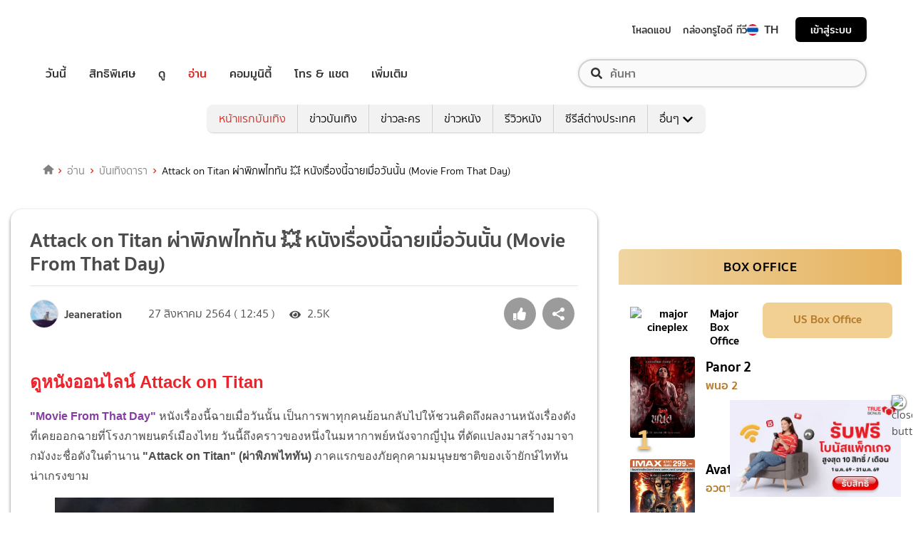

--- FILE ---
content_type: text/html; charset=utf-8
request_url: https://entertainment.trueid.net/detail/NWVbRGLvDV6W
body_size: 31885
content:
<!DOCTYPE html><html lang="th"><head><script type="text/javascript" src="https://fn.dmpcdn.com/TrueIDWeb/Ads/PWT.js"></script><meta charSet="utf-8"/><link rel="manifest" href="/manifest.json" crossorigin="use-credentials"/><link rel="apple-touch-icon" href="/static/images/trueid-logo-192x192.png"/><meta name="theme-color" content="#317EFB"/><link rel="icon" type="image/png" sizes="32x32" href="/static/images/favicon-32x32.png"/><link rel="icon" type="image/png" sizes="96x96" href="/static/images/favicon-96x96.png"/><link rel="icon" type="image/png" sizes="16x16" href="/static/images/favicon-16x16.png"/><link rel="shortcut icon" href="/static/images/favicon.ico" type="image/x-icon"/><style>
  @font-face {
    font-family: 'Mitr';
    font-style: normal;
    font-weight: 300;
    src: local('Mitr Light'), local('Mitr-Light'), url(/static/fonts/pxiEypw5ucZF8ZcaJIPecmNE.woff2) format('woff2');
    unicode-range: U+0E01-0E5B, U+200C-200D, U+25CC;
    font-display: swap;
  }

  @font-face {
    font-family: 'Mitr';
    font-style: normal;
    font-weight: 300;
    src: local('Mitr Light'), local('Mitr-Light'), url(/static/fonts/pxiEypw5ucZF8ZcaJJjecmNE.woff2) format('woff2');
    unicode-range: U+0102-0103, U+0110-0111, U+1EA0-1EF9, U+20AB;
    font-display: swap;
  }

  @font-face {
    font-family: 'Mitr';
    font-style: normal;
    font-weight: 300;
    src: local('Mitr Light'), local('Mitr-Light'), url(/static/fonts/pxiEypw5ucZF8ZcaJJnecmNE.woff2) format('woff2');
    unicode-range: U+0100-024F, U+0259, U+1E00-1EFF, U+2020, U+20A0-20AB, U+20AD-20CF, U+2113, U+2C60-2C7F, U+A720-A7FF;
    font-display: swap;
  }

  @font-face {
    font-family: 'Mitr';
    font-style: normal;
    font-weight: 300;
    src: local('Mitr Light'), local('Mitr-Light'), url(/static/fonts/pxiEypw5ucZF8ZcaJJfecg.woff2) format('woff2');
    unicode-range: U+0000-00FF, U+0131, U+0152-0153, U+02BB-02BC, U+02C6, U+02DA, U+02DC, U+2000-206F, U+2074, U+20AC, U+2122, U+2191, U+2193, U+2212, U+2215, U+FEFF, U+FFFD;
    font-display: swap;
  }

  @font-face {
    font-family: 'Mitr';
    font-style: normal;
    font-weight: 400;
    src: local('Mitr Regular'), local('Mitr-Regular'), url(/static/fonts/pxiLypw5ucZF-Sg4Maj_.woff2) format('woff2');
    unicode-range: U+0E01-0E5B, U+200C-200D, U+25CC;
    font-display: swap;
  }

  @font-face {
    font-family: 'Mitr';
    font-style: normal;
    font-weight: 400;
    src: local('Mitr Regular'), local('Mitr-Regular'), url(/static/fonts/pxiLypw5ucZF-TM4Maj_.woff2) format('woff2');
    unicode-range: U+0102-0103, U+0110-0111, U+1EA0-1EF9, U+20AB;
    font-display: swap;
  }

  @font-face {
    font-family: 'Mitr';
    font-style: normal;
    font-weight: 400;
    src: local('Mitr Regular'), local('Mitr-Regular'), url(/static/fonts/pxiLypw5ucZF-TI4Maj_.woff2) format('woff2');
    unicode-range: U+0100-024F, U+0259, U+1E00-1EFF, U+2020, U+20A0-20AB, U+20AD-20CF, U+2113, U+2C60-2C7F, U+A720-A7FF;
    font-display: swap;
  }

  @font-face {
    font-family: 'Mitr';
    font-style: normal;
    font-weight: 400;
    src: local('Mitr Regular'), local('Mitr-Regular'), url(/static/fonts/pxiLypw5ucZF-Tw4MQ.woff2) format('woff2');
    unicode-range: U+0000-00FF, U+0131, U+0152-0153, U+02BB-02BC, U+02C6, U+02DA, U+02DC, U+2000-206F, U+2074, U+20AC, U+2122, U+2191, U+2193, U+2212, U+2215, U+FEFF, U+FFFD;
    font-display: swap;
  }

  @font-face {
    font-family: 'Mitr';
    font-style: normal;
    font-weight: 500;
    src: local('Mitr Medium'), local('Mitr-Medium'), url(/static/fonts/pxiEypw5ucZF8c8bJIPecmNE.woff2) format('woff2');
    unicode-range: U+0E01-0E5B, U+200C-200D, U+25CC;
    font-display: swap;
  }

  @font-face {
    font-family: 'Mitr';
    font-style: normal;
    font-weight: 500;
    src: local('Mitr Medium'), local('Mitr-Medium'), url(/static/fonts/pxiEypw5ucZF8c8bJJjecmNE.woff2) format('woff2');
    unicode-range: U+0102-0103, U+0110-0111, U+1EA0-1EF9, U+20AB;
    font-display: swap;
  }

  @font-face {
    font-family: 'Mitr';
    font-style: normal;
    font-weight: 500;
    src: local('Mitr Medium'), local('Mitr-Medium'), url(/static/fonts/pxiEypw5ucZF8c8bJJnecmNE.woff2) format('woff2');
    unicode-range: U+0100-024F, U+0259, U+1E00-1EFF, U+2020, U+20A0-20AB, U+20AD-20CF, U+2113, U+2C60-2C7F, U+A720-A7FF;
    font-display: swap;
  }

  @font-face {
    font-family: 'Mitr';
    font-style: normal;
    font-weight: 500;
    src: local('Mitr Medium'), local('Mitr-Medium'), url(/static/fonts/pxiEypw5ucZF8c8bJJfecg.woff2) format('woff2');
    unicode-range: U+0000-00FF, U+0131, U+0152-0153, U+02BB-02BC, U+02C6, U+02DA, U+02DC, U+2000-206F, U+2074, U+20AC, U+2122, U+2191, U+2193, U+2212, U+2215, U+FEFF, U+FFFD;
    font-display: swap;
  }

  @font-face {
    font-family: 'Mitr';
    font-style: normal;
    font-weight: 600;
    src: local('Mitr SemiBold'), local('Mitr-SemiBold'), url(/static/fonts/pxiEypw5ucZF8eMcJIPecmNE.woff2) format('woff2');
    unicode-range: U+0E01-0E5B, U+200C-200D, U+25CC;
    font-display: swap;
  }

  @font-face {
    font-family: 'Mitr';
    font-style: normal;
    font-weight: 600;
    src: local('Mitr SemiBold'), local('Mitr-SemiBold'), url(/static/fonts/pxiEypw5ucZF8eMcJJjecmNE.woff2) format('woff2');
    unicode-range: U+0102-0103, U+0110-0111, U+1EA0-1EF9, U+20AB;
    font-display: swap;
  }

  @font-face {
    font-family: 'Mitr';
    font-style: normal;
    font-weight: 600;
    src: local('Mitr SemiBold'), local('Mitr-SemiBold'), url(/static/fonts/pxiEypw5ucZF8eMcJJnecmNE.woff2) format('woff2');
    unicode-range: U+0100-024F, U+0259, U+1E00-1EFF, U+2020, U+20A0-20AB, U+20AD-20CF, U+2113, U+2C60-2C7F, U+A720-A7FF;
    font-display: swap;
  }

  @font-face {
    font-family: 'Mitr';
    font-style: normal;
    font-weight: 600;
    src: local('Mitr SemiBold'), local('Mitr-SemiBold'), url(/static/fonts/pxiEypw5ucZF8eMcJJfecg.woff2) format('woff2');
    unicode-range: U+0000-00FF, U+0131, U+0152-0153, U+02BB-02BC, U+02C6, U+02DA, U+02DC, U+2000-206F, U+2074, U+20AC, U+2122, U+2191, U+2193, U+2212, U+2215, U+FEFF, U+FFFD;
    font-display: swap;
  }

  @font-face {
    font-family: 'Pridi';
    font-style: normal;
    font-weight: 200;
    src: local('Pridi ExtraLight'), local('Pridi-ExtraLight'), url(/static/fonts/2sDdZG5JnZLfkc1SiH0wT0CEAg.woff2) format('woff2');
    unicode-range: U+0E01-0E5B, U+200C-200D, U+25CC;
    font-display: swap;
  }

  @font-face {
    font-family: 'Pridi';
    font-style: normal;
    font-weight: 200;
    src: local('Pridi ExtraLight'), local('Pridi-ExtraLight'), url(/static/fonts/2sDdZG5JnZLfkc1SiH0rT0CEAg.woff2) format('woff2');
    unicode-range: U+0102-0103, U+0110-0111, U+1EA0-1EF9, U+20AB;
    font-display: swap;
  }

  @font-face {
    font-family: 'Pridi';
    font-style: normal;
    font-weight: 200;
    src: local('Pridi ExtraLight'), local('Pridi-ExtraLight'), url(/static/fonts/2sDdZG5JnZLfkc1SiH0qT0CEAg.woff2) format('woff2');
    unicode-range: U+0100-024F, U+0259, U+1E00-1EFF, U+2020, U+20A0-20AB, U+20AD-20CF, U+2113, U+2C60-2C7F, U+A720-A7FF;
    font-display: swap;
  }

  @font-face {
    font-family: 'Pridi';
    font-style: normal;
    font-weight: 200;
    src: local('Pridi ExtraLight'), local('Pridi-ExtraLight'), url(/static/fonts/2sDdZG5JnZLfkc1SiH0kT0A.woff2) format('woff2');
    unicode-range: U+0000-00FF, U+0131, U+0152-0153, U+02BB-02BC, U+02C6, U+02DA, U+02DC, U+2000-206F, U+2074, U+20AC, U+2122, U+2191, U+2193, U+2212, U+2215, U+FEFF, U+FFFD;
    font-display: swap;
  }

  @font-face {
    font-family: 'Pridi';
    font-style: normal;
    font-weight: 300;
    src: local('Pridi Light'), local('Pridi-Light'), url(/static/fonts/2sDdZG5JnZLfkc02i30wT0CEAg.woff2) format('woff2');
    unicode-range: U+0E01-0E5B, U+200C-200D, U+25CC;
    font-display: swap;
  }

  @font-face {
    font-family: 'Pridi';
    font-style: normal;
    font-weight: 300;
    src: local('Pridi Light'), local('Pridi-Light'), url(/static/fonts/2sDdZG5JnZLfkc02i30rT0CEAg.woff2) format('woff2');
    unicode-range: U+0102-0103, U+0110-0111, U+1EA0-1EF9, U+20AB;
    font-display: swap;
  }

  @font-face {
    font-family: 'Pridi';
    font-style: normal;
    font-weight: 300;
    src: local('Pridi Light'), local('Pridi-Light'), url(/static/fonts/2sDdZG5JnZLfkc02i30qT0CEAg.woff2) format('woff2');
    unicode-range: U+0100-024F, U+0259, U+1E00-1EFF, U+2020, U+20A0-20AB, U+20AD-20CF, U+2113, U+2C60-2C7F, U+A720-A7FF;
    font-display: swap;
  }

  @font-face {
    font-family: 'Pridi';
    font-style: normal;
    font-weight: 300;
    src: local('Pridi Light'), local('Pridi-Light'), url(/static/fonts/2sDdZG5JnZLfkc02i30kT0A.woff2) format('woff2');
    unicode-range: U+0000-00FF, U+0131, U+0152-0153, U+02BB-02BC, U+02C6, U+02DA, U+02DC, U+2000-206F, U+2074, U+20AC, U+2122, U+2191, U+2193, U+2212, U+2215, U+FEFF, U+FFFD;
    font-display: swap;
  }

  @font-face {
    font-family: 'Pridi';
    font-style: normal;
    font-weight: 400;
    src: local('Pridi Regular'), local('Pridi-Regular'), url(/static/fonts/2sDQZG5JnZLfkcWJqWgbbg.woff2) format('woff2');
    unicode-range: U+0E01-0E5B, U+200C-200D, U+25CC;
    font-display: swap;
  }

  @font-face {
    font-family: 'Pridi';
    font-style: normal;
    font-weight: 400;
    src: local('Pridi Regular'), local('Pridi-Regular'), url(/static/fonts/2sDQZG5JnZLfkcWSqWgbbg.woff2) format('woff2');
    unicode-range: U+0102-0103, U+0110-0111, U+1EA0-1EF9, U+20AB;
    font-display: swap;
  }

  @font-face {
    font-family: 'Pridi';
    font-style: normal;
    font-weight: 400;
    src: local('Pridi Regular'), local('Pridi-Regular'), url(/static/fonts/2sDQZG5JnZLfkcWTqWgbbg.woff2) format('woff2');
    unicode-range: U+0100-024F, U+0259, U+1E00-1EFF, U+2020, U+20A0-20AB, U+20AD-20CF, U+2113, U+2C60-2C7F, U+A720-A7FF;
    font-display: swap;
  }

  @font-face {
    font-family: 'Pridi';
    font-style: normal;
    font-weight: 400;
    src: local('Pridi Regular'), local('Pridi-Regular'), url(/static/fonts/2sDQZG5JnZLfkcWdqWg.woff2) format('woff2');
    unicode-range: U+0000-00FF, U+0131, U+0152-0153, U+02BB-02BC, U+02C6, U+02DA, U+02DC, U+2000-206F, U+2074, U+20AC, U+2122, U+2191, U+2193, U+2212, U+2215, U+FEFF, U+FFFD;
    font-display: swap;
  }

  @font-face {
    font-family: 'Pridi';
    font-style: normal;
    font-weight: 600;
    src: local('Pridi SemiBold'), local('Pridi-SemiBold'), url(/static/fonts/2sDdZG5JnZLfkc1CjX0wT0CEAg.woff2) format('woff2');
    unicode-range: U+0E01-0E5B, U+200C-200D, U+25CC;
    font-display: swap;
  }

  @font-face {
    font-family: 'Pridi';
    font-style: normal;
    font-weight: 600;
    src: local('Pridi SemiBold'), local('Pridi-SemiBold'), url(/static/fonts/2sDdZG5JnZLfkc1CjX0rT0CEAg.woff2) format('woff2');
    unicode-range: U+0102-0103, U+0110-0111, U+1EA0-1EF9, U+20AB;
    font-display: swap;
  }

  @font-face {
    font-family: 'Pridi';
    font-style: normal;
    font-weight: 600;
    src: local('Pridi SemiBold'), local('Pridi-SemiBold'), url(/static/fonts/2sDdZG5JnZLfkc1CjX0qT0CEAg.woff2) format('woff2');
    unicode-range: U+0100-024F, U+0259, U+1E00-1EFF, U+2020, U+20A0-20AB, U+20AD-20CF, U+2113, U+2C60-2C7F, U+A720-A7FF;
    font-display: swap;
  }

  @font-face {
    font-family: 'Pridi';
    font-style: normal;
    font-weight: 600;
    src: local('Pridi SemiBold'), local('Pridi-SemiBold'), url(/static/fonts/2sDdZG5JnZLfkc1CjX0kT0A.woff2) format('woff2');
    unicode-range: U+0000-00FF, U+0131, U+0152-0153, U+02BB-02BC, U+02C6, U+02DA, U+02DC, U+2000-206F, U+2074, U+20AC, U+2122, U+2191, U+2193, U+2212, U+2215, U+FEFF, U+FFFD;
    font-display: swap;
  }


  @font-face {
    font-family: 'SukhumwitTadmai';
    font-style: normal;
    font-weight: 400;
    src: url(/static/fonts/SukhumvitTadmai-Text.ttf) format('truetype');
    font-display: swap;
  }

  @font-face {
    font-family: 'SukhumwitTadmai';
    font-style: normal;
    font-weight: 600;
    src: url(/static/fonts/SukhumvitTadmai-Bold.ttf) format('truetype');
    font-display: swap;
  }

  @font-face {
    font-family: "DBHeaventBlkCondIt";
    src: url("../static/fonts/DBHeaventBlkCondIt.ttf") format('truetype');
    font-style: normal;
    font-weight: 400;
    font-display: swap;
  }
  @font-face {
    font-family: "DBHeaventBlkCondIt";
    src: url("../static/fonts/DBHeaventBlkCondIt.ttf") format('truetype');
    font-style: medium;
    font-weight: 500;
    font-display: swap;
  }
</style><link rel="preload" href="https://accounts.trueid.net/assets/trueid/css/fancybox/jquery.fancybox.css?v=2.1.5" as="style"/><meta charSet="utf-8"/><meta name="viewport" content="width=device-width, initial-scale=1, shrink-to-fit=no"/><title>Attack on Titan ผ่าพิภพไททัน 💥 หนังเรื่องนี้ฉายเมื่อวันนั้น (Movie From That Day)</title><meta name="description" content="ดูหนังออนไลน์ Attack on Titan&quot;Movie From That Day&quot; หนังเรื่องนี้ฉายเมื่อวันนั้น เป็นการพาทุกคนย้อนกลับไปให้ชวนคิดถึงผลงานหนังเรื่องดังที่เคยออกฉายที่โรงภาพยนตร์"/><meta name="keywords" content="Attack on Titan,Attack on Titan ภาค 1,Attack on Titan ภาคแรก,Attack on Titan ไลฟ์แอคชั่น,Movie From That Day,ข่าวสารวงการหนัง,ดูหนัง,ดูหนัง Attack on Titan,ดูหนัง Attack on Titan ออนไลน์,ดูหนัง Attack on Titan เต็มเรื่อง,ดูหนังออนไลน์,ผ่าพิภพไททัน,ฮารุมะ มิอูระ"/><link rel="canonical" href="https://entertainment.trueid.net/detail/NWVbRGLvDV6W"/><meta property="fb:app_id" content="2225677464338242"/><meta property="og:locale" content="en_US"/><meta property="og:type" content="article"/><meta property="og:title" content="Attack on Titan ผ่าพิภพไททัน 💥 หนังเรื่องนี้ฉายเมื่อวันนั้น (Movie From That Day)"/><meta property="og:description" content="ดูหนังออนไลน์ Attack on Titan&quot;Movie From That Day&quot; หนังเรื่องนี้ฉายเมื่อวันนั้น เป็นการพาทุกคนย้อนกลับไปให้ชวนคิดถึงผลงานหนังเรื่องดังที่เคยออกฉายที่โรงภาพยนตร์"/><meta property="og:url" content="https://entertainment.trueid.net/detail/NWVbRGLvDV6W"/><meta property="og:site_name" content="https://entertainment.trueid.net"/><meta property="article:publisher" content="https://www.facebook.com/TrueID.Official/"/><meta property="article:author" content=""/><meta property="article:tag" content="Attack on Titan,Attack on Titan ภาค 1,Attack on Titan ภาคแรก,Attack on Titan ไลฟ์แอคชั่น,Movie From That Day,ข่าวสารวงการหนัง,ดูหนัง,ดูหนัง Attack on Titan,ดูหนัง Attack on Titan ออนไลน์,ดูหนัง Attack on Titan เต็มเรื่อง,ดูหนังออนไลน์,ผ่าพิภพไททัน,ฮารุมะ มิอูระ"/><meta property="article:section" content="Movie"/><meta property="og:image" content="https://cms.dmpcdn.com/moviearticle/2021/08/26/3a3e11f0-0641-11ec-885d-5f2801027c4d_webp_original.jpg"/><meta property="og:image:width" content="620"/><meta property="og:image:height" content="478"/><meta name="twitter:card" content="summary_large_image"/><meta name="twitter:site" content="TrueID"/><meta name="twitter:title" content="Attack on Titan ผ่าพิภพไททัน 💥 หนังเรื่องนี้ฉายเมื่อวันนั้น (Movie From That Day)"/><meta name="twitter:description" content="ดูหนังออนไลน์ Attack on Titan&quot;Movie From That Day&quot; หนังเรื่องนี้ฉายเมื่อวันนั้น เป็นการพาทุกคนย้อนกลับไปให้ชวนคิดถึงผลงานหนังเรื่องดังที่เคยออกฉายที่โรงภาพยนตร์"/><meta name="twitter:image" content="https://cms.dmpcdn.com/moviearticle/2021/08/26/3a3e11f0-0641-11ec-885d-5f2801027c4d_webp_original.jpg"/><script async="" src="https://platform.twitter.com/widgets.js"></script><meta name="robots" content="max-image-preview:large"/><meta name="taboola-category" content="entertainment-movieplaylist"/><noscript data-n-css="true"></noscript><link rel="preload" href="/_next/static/chunks/205be671.192f5d1cd7e43cfecf44.js" as="script"/><link rel="preload" href="/_next/static/chunks/d3aea76c.c2416b393fe9b809324a.js" as="script"/><link rel="preload" href="/_next/static/chunks/ebac5afd64b64b932ccc7cd42a9687d47520d039.6a7cfbec00506ee5021a.js" as="script"/><link rel="preload" href="/_next/static/chunks/c8f7fe3b0e41be846d5687592cf2018ff6e22687.1984863f9e5f3b0cd175.js" as="script"/><link rel="preload" href="/_next/static/chunks/36.fe015abe64fd217280eb.js" as="script"/><link rel="preload" href="/_next/static/chunks/42.e482a638cb9017a109b9.js" as="script"/><link rel="preload" href="/_next/static/chunks/16.a842d2d43a82f122acd8.js" as="script"/><link rel="preload" href="/_next/static/chunks/17.93e16c4b5022d27e20b0.js" as="script"/><link rel="preload" href="/_next/static/chunks/1b3e19a97ab7eecfb7eed4f43d6f81809ed9ad93.fda4c43939b30f0277ab.js" as="script"/><link rel="preload" href="/_next/static/chunks/ce3e2615050bc46b035d9c8fd697c2d5da394629.36dd7ffc7e4d84390889.js" as="script"/><link rel="preload" href="/_next/static/chunks/41.6519aeff21492d6362c2.js" as="script"/><link rel="preload" href="/_next/static/chunks/main-d182964c4037edec4f59.js" as="script"/><link rel="preload" href="/_next/static/chunks/webpack-f1047da08269e61e744c.js" as="script"/><link rel="preload" href="/_next/static/chunks/framework.16b351e5235970441a80.js" as="script"/><link rel="preload" href="/_next/static/chunks/ac8777ef.5dbe1a8c8dd275d48e0f.js" as="script"/><link rel="preload" href="/_next/static/chunks/c78d26b1.f250f4c61fbf1de4946d.js" as="script"/><link rel="preload" href="/_next/static/chunks/ad1ed09621365fb2280bd634e8f61e29c208f6ef.37db0b16beab3f8df62b.js" as="script"/><link rel="preload" href="/_next/static/chunks/a401b8e4e4b0ca5f69ba28d644a2a358e66ef278.fb9d7ecf67b60aa9d03d.js" as="script"/><link rel="preload" href="/_next/static/chunks/15c51f12f96bc5b469a551963aca5277b44e839c.7065a9ff83c736b6a4d1.js" as="script"/><link rel="preload" href="/_next/static/chunks/355ec9ed70a513f3be61e3f9495c31f88eee9274.bb798b906a4bcf7732ac.js" as="script"/><link rel="preload" href="/_next/static/chunks/36429a825d8ab6c639795dfba2fa152c520b44e7.9a75b7bbda5cdacf9403.js" as="script"/><link rel="preload" href="/_next/static/chunks/pages/_app-7ae6e2f1d5d6aab6756d.js" as="script"/><link rel="preload" href="/_next/static/chunks/ebac5afd64b64b932ccc7cd42a9687d47520d039.6a7cfbec00506ee5021a.js" as="script"/><link rel="preload" href="/_next/static/chunks/1b3e19a97ab7eecfb7eed4f43d6f81809ed9ad93.fda4c43939b30f0277ab.js" as="script"/><link rel="preload" href="/_next/static/chunks/ce3e2615050bc46b035d9c8fd697c2d5da394629.36dd7ffc7e4d84390889.js" as="script"/><link rel="preload" href="/_next/static/chunks/4b8d20d33349cff581f437b3d466e524b3101d53.c9e44d69bcd237c23300.js" as="script"/><link rel="preload" href="/_next/static/chunks/7fdf410244c34d9f87f16aa381c5a0f5e6013644.775ca26e817a4e053c92.js" as="script"/><link rel="preload" href="/_next/static/chunks/pages/detail-09ee2bb6bd63e708b3a9.js" as="script"/><style id="__jsx-1964171375">#nprogress{pointer-events:none;}#nprogress .bar{background:#eb232a;position:fixed;z-index:1031;top:0;left:0;width:100%;height:5px;}#nprogress .peg{display:block;position:absolute;right:0px;width:100px;height:100%;box-shadow:0 0 10px #eb232a,0 0 5px #eb232a;opacity:1;-webkit-transform:rotate(3deg) translate(0px,-4px);-ms-transform:rotate(3deg) translate(0px,-4px);-webkit-transform:rotate(3deg) translate(0px,-4px);-ms-transform:rotate(3deg) translate(0px,-4px);transform:rotate(3deg) translate(0px,-4px);}#nprogress .spinner{display:'block';position:fixed;z-index:1031;top:15px;right:15px;}#nprogress .spinner-icon{width:18px;height:18px;box-sizing:border-box;border:solid 2px transparent;border-top-color:#eb232a;border-left-color:#eb232a;border-radius:50%;-webkit-animation:nprogresss-spinner 400ms linear infinite;-webkit-animation:nprogress-spinner 400ms linear infinite;animation:nprogress-spinner 400ms linear infinite;}.nprogress-custom-parent{overflow:hidden;position:relative;}.nprogress-custom-parent #nprogress .spinner,.nprogress-custom-parent #nprogress .bar{position:absolute;}@-webkit-keyframes nprogress-spinner{0%{-webkit-transform:rotate(0deg);}100%{-webkit-transform:rotate(360deg);}}@-webkit-keyframes nprogress-spinner{0%{-webkit-transform:rotate(0deg);-ms-transform:rotate(0deg);transform:rotate(0deg);}100%{-webkit-transform:rotate(360deg);-ms-transform:rotate(360deg);transform:rotate(360deg);}}@keyframes nprogress-spinner{0%{-webkit-transform:rotate(0deg);-ms-transform:rotate(0deg);transform:rotate(0deg);}100%{-webkit-transform:rotate(360deg);-ms-transform:rotate(360deg);transform:rotate(360deg);}}</style><style data-styled="" data-styled-version="5.3.11">.fyChqS{width:100%;padding-right:15px;padding-left:15px;margin-right:auto;margin-left:auto;}/*!sc*/
data-styled.g1[id="sc-aXZVg"]{content:"fyChqS,"}/*!sc*/
.clseDw{display:-ms-flexbox;display:-webkit-box;display:-webkit-flex;display:-ms-flexbox;display:flex;-ms-flex-wrap:wrap;-webkit-flex-wrap:wrap;-ms-flex-wrap:wrap;flex-wrap:wrap;margin-right:-15px;margin-left:-15px;}/*!sc*/
data-styled.g2[id="sc-gEvEer"]{content:"clseDw,"}/*!sc*/
.jgKnSf{position:relative;width:100%;min-height:1px;padding-right:15px;padding-left:15px;}/*!sc*/
@media (min-width:992px){.jgKnSf{-ms-flex:0 0 100%;-webkit-flex:0 0 100%;-ms-flex:0 0 100%;flex:0 0 100%;max-width:100%;}}/*!sc*/
.egXGAt{position:relative;width:100%;min-height:1px;padding-right:15px;padding-left:15px;}/*!sc*/
@media (min-width:992px){.egXGAt{-ms-flex:0 0 66.66666666666667%;-webkit-flex:0 0 66.66666666666667%;-ms-flex:0 0 66.66666666666667%;flex:0 0 66.66666666666667%;max-width:66.66666666666667%;}}/*!sc*/
.dpcHmm{position:relative;width:100%;min-height:1px;padding-right:15px;padding-left:15px;}/*!sc*/
@media (min-width:992px){.dpcHmm{-ms-flex:0 0 33.333333333333336%;-webkit-flex:0 0 33.333333333333336%;-ms-flex:0 0 33.333333333333336%;flex:0 0 33.333333333333336%;max-width:33.333333333333336%;}}/*!sc*/
data-styled.g3[id="sc-eqUAAy"]{content:"jgKnSf,egXGAt,dpcHmm,"}/*!sc*/
.LRkVW{display:inline-block;vertical-align:middle;overflow:hidden;}/*!sc*/
data-styled.g5[id="StyledIconBase-ea9ulj-0"]{content:"LRkVW,"}/*!sc*/
body,html{margin:0;color:#4b4b4b;background-color:#fff;font-family:'SukhumwitTadmai',sans-serif;-webkit-scroll-behavior:smooth;-moz-scroll-behavior:smooth;-ms-scroll-behavior:smooth;scroll-behavior:smooth;-webkit-overflow-scrolling:touch;}/*!sc*/
*,::before,::after{box-sizing:border-box;}/*!sc*/
h3{font-weight:600 !important;}/*!sc*/
a{-webkit-text-decoration:none !important;text-decoration:none !important;}/*!sc*/
data-styled.g6[id="sc-global-hZFnHm1"]{content:"sc-global-hZFnHm1,"}/*!sc*/
.enHDRp{position:relative;margin-top:0rem;margin-bottom:2rem;}/*!sc*/
data-styled.g7[id="global__MainSection-sc-10c7lju-0"]{content:"enHDRp,"}/*!sc*/
.hOmzeB{overflow:hidden;padding:1em 2.5em 2.5em 2.5em;}/*!sc*/
@media (max-width:768px){.hOmzeB{padding:1em;}}/*!sc*/
data-styled.g29[id="global__TaboolaAdsBox-sc-10c7lju-22"]{content:"hOmzeB,"}/*!sc*/
.iGeQfT{padding-top:1.5rem;font-family:Roboto,Arial,sans-serif;max-width:100%;overflow:hidden;line-height:1.75rem;}/*!sc*/
data-styled.g65[id="style__ContentDetailBox-sc-150i3lj-0"]{content:"iGeQfT,"}/*!sc*/
.isvuwG a{color:#eb232a;}/*!sc*/
.isvuwG img{max-width:100%;height:auto !important;}/*!sc*/
.isvuwG .aligncenter{text-align:center;margin:0 auto;display:block;}/*!sc*/
.isvuwG p a{word-break:break-all;}/*!sc*/
.isvuwG iframe{max-width:100%;}/*!sc*/
data-styled.g66[id="style-sc-150i3lj-1"]{content:"isvuwG,"}/*!sc*/
.eNCpkj .icon-box{display:-webkit-inline-box;display:-webkit-inline-flex;display:-ms-inline-flexbox;display:inline-flex;-webkit-align-items:center;-webkit-box-align:center;-ms-flex-align:center;align-items:center;margin-right:20px;}/*!sc*/
.eNCpkj .icon-box .text{font-size:1rem;margin-left:5px;font-weight:300;}/*!sc*/
.eNCpkj .icon-box .thumbup-icon{margin-top:-2px;}/*!sc*/
data-styled.g67[id="style__ContentHeaderBox-sc-hr515x-0"]{content:"eNCpkj,"}/*!sc*/
.cIOQil{margin-right:0.25rem;}/*!sc*/
data-styled.g68[id="style__CustomIconEye-sc-hr515x-1"]{content:"cIOQil,"}/*!sc*/
.kilMor{margin:0;font-size:1.75rem;line-height:1.2em;display:block;font-weight:600;padding-bottom:0.5em;}/*!sc*/
data-styled.g70[id="style__TitleArtileStyle-sc-hr515x-3"]{content:"kilMor,"}/*!sc*/
.fsLBNO{display:-webkit-box;display:-webkit-flex;display:-ms-flexbox;display:flex;-webkit-flex-flow:row wrap;-ms-flex-flow:row wrap;flex-flow:row wrap;padding-bottom:1em;padding-top:1em;border-top:solid 1px #e3e4e8;-webkit-box-pack:justify;-webkit-justify-content:space-between;-ms-flex-pack:justify;justify-content:space-between;}/*!sc*/
data-styled.g71[id="style__HeaderDetailBox-sc-hr515x-4"]{content:"fsLBNO,"}/*!sc*/
.gluFfY{display:-webkit-box;display:-webkit-flex;display:-ms-flexbox;display:flex;-webkit-align-items:center;-webkit-box-align:center;-ms-flex-align:center;align-items:center;}/*!sc*/
@media (max-width:574px){.gluFfY{width:100%;display:inline-block;padding-bottom:1em;}}/*!sc*/
.gluFfY .profile{display:-webkit-inline-box;display:-webkit-inline-flex;display:-ms-inline-flexbox;display:inline-flex;}/*!sc*/
.gluFfY .detail{margin-bottom:0;}/*!sc*/
@media (max-width:574px){.gluFfY .detail{margin-bottom:0.5rem;}}/*!sc*/
data-styled.g72[id="style__CreatorProfile-sc-hr515x-5"]{content:"gluFfY,"}/*!sc*/
.cujDYk{width:40px;height:40px;border-radius:50%;overflow:hidden;border:1px solid #dadada;display:-webkit-box;display:-webkit-flex;display:-ms-flexbox;display:flex;-webkit-align-items:center;-webkit-box-align:center;-ms-flex-align:center;align-items:center;-webkit-box-pack:center;-webkit-justify-content:center;-ms-flex-pack:center;justify-content:center;}/*!sc*/
.cujDYk img{display:block;width:100%;}/*!sc*/
@media (max-width:574px){.cujDYk{height:auto;}}/*!sc*/
data-styled.g73[id="style__CreatorImage-sc-hr515x-6"]{content:"cujDYk,"}/*!sc*/
.ksYlQX{display:-webkit-box;display:-webkit-flex;display:-ms-flexbox;display:flex;-webkit-align-items:center;-webkit-box-align:center;-ms-flex-align:center;align-items:center;margin:0 2rem 0 0.5rem;font-weight:600;}/*!sc*/
data-styled.g74[id="style__CreatorName-sc-hr515x-7"]{content:"ksYlQX,"}/*!sc*/
.gLvHUx{display:-webkit-box;display:-webkit-flex;display:-ms-flexbox;display:flex;-webkit-align-items:center;-webkit-box-align:center;-ms-flex-align:center;align-items:center;}/*!sc*/
data-styled.g75[id="style__SocialButton-sc-hr515x-8"]{content:"gLvHUx,"}/*!sc*/
.gEmRIF{font-size:1rem;margin-left:5px;font-weight:300;}/*!sc*/
data-styled.g76[id="style__PublishDate-sc-hr515x-9"]{content:"gEmRIF,"}/*!sc*/
.jIdOiv{padding-top:1.5em;}/*!sc*/
data-styled.g77[id="style__ContentTagBox-sc-1hfiv4r-0"]{content:"jIdOiv,"}/*!sc*/
.egkkrz{font-size:1rem;}/*!sc*/
data-styled.g78[id="style__TagTitle-sc-1hfiv4r-1"]{content:"egkkrz,"}/*!sc*/
.lowWtu{padding-bottom:1.5em;display:-webkit-box;display:-webkit-flex;display:-ms-flexbox;display:flex;-webkit-flex-wrap:wrap;-ms-flex-wrap:wrap;flex-wrap:wrap;white-space:unset;overflow:unset;}/*!sc*/
data-styled.g96[id="style__TagBox-sc-j8fz63-0"]{content:"lowWtu,"}/*!sc*/
.biUwZy{font-size:16px;font-weight:400;color:rgb(255,255,255);background:rgb(181,187,194);border-radius:16.5px;padding:0.2rem 0.7rem;margin-right:5px;margin-bottom:12px;white-space:nowrap;text-overflow:ellipsis;overflow:hidden;}/*!sc*/
data-styled.g97[id="style__TagItem-sc-j8fz63-1"]{content:"biUwZy,"}/*!sc*/
.doYGrQ a{-webkit-text-decoration:none;text-decoration:none;}/*!sc*/
data-styled.g98[id="style-sc-j8fz63-2"]{content:"doYGrQ,"}/*!sc*/
.lolNtD{display:block;-webkit-flex:1 1 auto;-ms-flex:1 1 auto;flex:1 1 auto;color:#4b4b4b;}/*!sc*/
data-styled.g105[id="style__ArticleContentBox-sc-16vif37-0"]{content:"lolNtD,"}/*!sc*/
.hIDgYF{border-radius:16px;box-shadow:0 2px 4px 0 rgba(0,0,0,0.5);background-color:#ffffff;padding:1.7em;margin-bottom:1em;}/*!sc*/
@media (max-width:574px){.hIDgYF{padding:1.5em 1em;margin:-1.5em 0 1.5em 0;}}/*!sc*/
data-styled.g106[id="style__ArticleDetailContentBox-sc-16vif37-1"]{content:"hIDgYF,"}/*!sc*/
.dAQrvI img{height:auto;max-width:100%;}/*!sc*/
.dAQrvI iframe{max-width:100%;}/*!sc*/
data-styled.g108[id="style-sc-16vif37-3"]{content:"dAQrvI,"}/*!sc*/
.social-dropdown{position:relative;padding-bottom:0;}/*!sc*/
.social-dropdown > .dropdownlist{display:-webkit-box;display:-webkit-flex;display:-ms-flexbox;display:flex;opacity:0;visibility:hidden;position:absolute;border-radius:4px;padding:.5rem 0.5rem;background:white;box-shadow:0 4px 12px rgba(#000,0.1);z-index:80;right:inherit;left:0;}/*!sc*/
.social-dropdown > .dropdownlist > .sharebutton{outline:none;margin:0 0.5rem;cursor:pointer;}/*!sc*/
.social-dropdown > .dropdownlist > .sharebutton.line-logo{font-size:2rem;position:relative;display:-webkit-box;display:-webkit-flex;display:-ms-flexbox;display:flex;-webkit-box-pack:center;-webkit-justify-content:center;-ms-flex-pack:center;justify-content:center;-webkit-align-items:center;-webkit-box-align:center;-ms-flex-align:center;align-items:center;color:#00c300;}/*!sc*/
.social-dropdown > .dropdownlist > .sharebutton.fb-logo{font-size:2rem;position:relative;display:-webkit-box;display:-webkit-flex;display:-ms-flexbox;display:flex;-webkit-box-pack:center;-webkit-justify-content:center;-ms-flex-pack:center;justify-content:center;-webkit-align-items:center;-webkit-box-align:center;-ms-flex-align:center;align-items:center;color:#3b5998;}/*!sc*/
.social-dropdown > .dropdownlist > .sharebutton.tw-logo{font-size:2rem;position:relative;display:-webkit-box;display:-webkit-flex;display:-ms-flexbox;display:flex;-webkit-box-pack:center;-webkit-justify-content:center;-ms-flex-pack:center;justify-content:center;-webkit-align-items:center;-webkit-box-align:center;-ms-flex-align:center;align-items:center;color:#0084b4;}/*!sc*/
.social-dropdown > .dropdownlist > .sharebutton:hover,.social-dropdown > .dropdownlist > .sharebutton:focus{opacity:0.5;}/*!sc*/
.social-dropdown > .dropdownlist:before{content:'';position:absolute;top:-6px;left:20px;right:20px;width:0;height:0;box-shadow:2px -2px 6px rgba(#000,0.05);border-top:6px solid #fff;border-right:6px solid #fff;border-bottom:6px solid transparent;border-left:6px solid transparent;-webkit-transform:rotate(-45deg);-ms-transform:rotate(-45deg);transform:rotate(-45deg);mix-blend-mode:multiple;}/*!sc*/
.social-dropdown.active > .dropdownlist{-webkit-transform:translate(0,20px);-ms-transform:translate(0,20px);transform:translate(0,20px);opacity:1;visibility:visible;display:-webkit-box;display:-webkit-flex;display:-ms-flexbox;display:flex;position:absolute;top:2rem;}/*!sc*/
@media (min-width:992px) and (max-width:1199.98px){.social-dropdown:hover > .dropdownlist,.social-dropdown:focus > .dropdownlist{-webkit-transform:translate(0,20px);-ms-transform:translate(0,20px);transform:translate(0,20px);opacity:1;visibility:visible;display:-webkit-box;display:-webkit-flex;display:-ms-flexbox;display:flex;position:absolute;top:3rem;}}/*!sc*/
data-styled.g137[id="sc-global-iGJpUV1"]{content:"sc-global-iGJpUV1,"}/*!sc*/
.gHErpV{display:-webkit-box;display:-webkit-flex;display:-ms-flexbox;display:flex;-webkit-align-items:center;-webkit-box-align:center;-ms-flex-align:center;align-items:center;-webkit-box-pack:center;-webkit-justify-content:center;-ms-flex-pack:center;justify-content:center;border-radius:50%;width:45px;height:45px;background-color:rgb(155,155,155);cursor:pointer;color:white;margin:0 0.3em;}/*!sc*/
data-styled.g138[id="style__ButtonShareBox-sc-hyks0m-0"]{content:"gHErpV,"}/*!sc*/
.btEtIE{cursor:pointer;box-shadow:0 1px 12px rgba(0,0,0,0.25);}/*!sc*/
data-styled.g140[id="style__SocialShare-sc-hyks0m-2"]{content:"btEtIE,"}/*!sc*/
.jdAWNR{margin-right:0;color:white;}/*!sc*/
data-styled.g143[id="style__CustomIconThumbsUpLarge-sc-hyks0m-5"]{content:"jdAWNR,"}/*!sc*/
.geEMvW{color:#000;font-size:1.5rem;font-weight:600;margin-left:1rem;outline:none;-webkit-text-decoration:none;text-decoration:none;}/*!sc*/
.geEMvW:not([href^='http']){pointer-events:none;cursor:default;}/*!sc*/
data-styled.g144[id="style__TitleShelf-sc-1ckzisg-0"]{content:"geEMvW,"}/*!sc*/
.bUnOEL{display:-webkit-box;display:-webkit-flex;display:-ms-flexbox;display:flex;-webkit-flex-direction:column;-ms-flex-direction:column;flex-direction:column;overflow:hidden;background-color:#000;padding-top:0.8rem;width:100%;}/*!sc*/
.bUnOEL .style__TitleShelf-sc-1ckzisg-0,.bUnOEL .style__ViewAllButton-sc-1ckzisg-2 .text,.bUnOEL .style__ViewAllButton-sc-1ckzisg-2 .view-all-btn svg path{color:#fff;}/*!sc*/
.bUnOEL .style__CardArticleVODStyled-sc-1eqwi93-11{-webkit-transition:background 400ms;transition:background 400ms;}/*!sc*/
.bUnOEL .style__CardArticleVODStyled-sc-1eqwi93-11:hover{background:#ffffff18;}/*!sc*/
.bUnOEL .article-slick-in-hss{padding-bottom:0.8rem;}/*!sc*/
.bUnOEL .slick-slider{padding-bottom:1rem;}/*!sc*/
.bUnOEL .slick-arrow{height:110% !important;}/*!sc*/
.bUnOEL .slick-arrow svg{height:100% !important;}/*!sc*/
@media (min-width:992px){.bUnOEL .slick-slide{-webkit-flex-shrink:0;-ms-flex-negative:0;flex-shrink:0;-webkit-transition:-webkit-transform 400ms,margin 400ms;-webkit-transition:transform 400ms,margin 400ms;transition:transform 400ms,margin 400ms;}.bUnOEL .slick-slide:hover{-webkit-transform:scale(1.08);-ms-transform:scale(1.08);transform:scale(1.08);margin:0 2rem;}.bUnOEL .slick-list > .slick-track{-webkit-transition:margin 400ms;transition:margin 400ms;}.bUnOEL .slick-list:hover > .slick-track{margin-left:-1rem;}}/*!sc*/
data-styled.g147[id="style__ShelfStyled-sc-1ckzisg-3"]{content:"bUnOEL,"}/*!sc*/
.enRWrT{font-family:inherit;width:100%;background-color:#F2F2F2;}/*!sc*/
.enRWrT a{-webkit-text-decoration:none;text-decoration:none;}/*!sc*/
data-styled.g177[id="style__FooterContainer-wqs1n7-0"]{content:"enRWrT,"}/*!sc*/
.cCZuyr{padding:3rem 1.7rem;-webkit-align-items:start;-webkit-box-align:start;-ms-flex-align:start;align-items:start;justify-items:start;display:grid;grid-template-columns:1fr;grid-template-areas:'logo' 'slogan' 'menu' 'social';grid-row-gap:2em;}/*!sc*/
@media (min-width:992px){.cCZuyr{padding:2rem 2rem;}}/*!sc*/
@media (min-width:1200px){.cCZuyr{padding:2.5rem 4rem;grid-template-columns:1fr 2fr 2fr;grid-template-areas: 'logo slogan menu' 'social slogan menu' 'social  slogan menu';grid-row-gap:0;grid-column-gap:2em;}}/*!sc*/
data-styled.g178[id="style__FooterWrapper-wqs1n7-1"]{content:"cCZuyr,"}/*!sc*/
.cxsajR{grid-area:logo;display:-webkit-box;display:-webkit-flex;display:-ms-flexbox;display:flex;-webkit-flex-shrink:0;-ms-flex-negative:0;flex-shrink:0;text-indent:-9999px;outline:none;background-image:url('https://fn.dmpcdn.com/TrueIDWeb/Navigation/header/logo/trueid-logo.svg');background-size:contain;background-repeat:no-repeat;background-position:50% 0;height:40px;width:100%;}/*!sc*/
@media (min-width:1200px){.cxsajR{width:258px;}}/*!sc*/
data-styled.g179[id="style__TrueIDLogo-wqs1n7-2"]{content:"cxsajR,"}/*!sc*/
.yvbeo{grid-area:menu;width:100%;display:grid;-webkit-box-pack:justify;-webkit-justify-content:space-between;-ms-flex-pack:justify;justify-content:space-between;grid-template-columns:1fr;grid-template-areas:'main-menu' 'footer-menu';grid-row-gap:2em;}/*!sc*/
@media (min-width:1200px){.yvbeo{grid-template-columns:repeat(2,auto);grid-template-areas: 'main-menu footer-menu' 'main-menu footer-menu' 'main-menu footer-menu';}}/*!sc*/
data-styled.g180[id="style__Menu-wqs1n7-3"]{content:"yvbeo,"}/*!sc*/
.fWIHRP{grid-area:slogan;display:-webkit-box;display:-webkit-flex;display:-ms-flexbox;display:flex;-webkit-flex-direction:column;-ms-flex-direction:column;flex-direction:column;-webkit-box-pack:center;-webkit-justify-content:center;-ms-flex-pack:center;justify-content:center;width:100%;height:100%;-webkit-align-items:center;-webkit-box-align:center;-ms-flex-align:center;align-items:center;}/*!sc*/
data-styled.g186[id="style__SloganWrapper-i06ti2-0"]{content:"fWIHRP,"}/*!sc*/
.UyJWi{display:-webkit-box;display:-webkit-flex;display:-ms-flexbox;display:flex;-webkit-align-items:center;-webkit-box-align:center;-ms-flex-align:center;align-items:center;}/*!sc*/
data-styled.g187[id="style__SloganBox-i06ti2-1"]{content:"UyJWi,"}/*!sc*/
.fVQANY{width:64px;height:64px;}/*!sc*/
data-styled.g188[id="style__TrueIDAppLogo-i06ti2-2"]{content:"fVQANY,"}/*!sc*/
.gdseE{padding-left:1em;}/*!sc*/
.gdseE .main-title{margin:0;font-size:1.25rem;color:#333333;}/*!sc*/
.gdseE .sub-title{margin:0;font-size:1rem;color:#E2241A;}/*!sc*/
data-styled.g189[id="style__TextSlogan-i06ti2-3"]{content:"gdseE,"}/*!sc*/
.eafWm{display:grid;grid-template-columns:repeat(3,1fr);grid-gap:1em;margin:1.5em 0 0;}/*!sc*/
@media (min-width:576px){.eafWm{grid-template-columns:repeat(3,129.73px);}}/*!sc*/
.eafWm img{width:100%;height:auto;}/*!sc*/
data-styled.g190[id="style__BadgeDownloadApp-i06ti2-4"]{content:"eafWm,"}/*!sc*/
.cdNDtT{grid-area:social;display:-webkit-box;display:-webkit-flex;display:-ms-flexbox;display:flex;-webkit-flex-direction:column;-ms-flex-direction:column;flex-direction:column;-webkit-align-items:center;-webkit-box-align:center;-ms-flex-align:center;align-items:center;width:100%;}/*!sc*/
@media (min-width:1200px){.cdNDtT{width:258px;padding-top:1em;}}/*!sc*/
data-styled.g191[id="style__SocialWrapper-sc-13glebb-0"]{content:"cdNDtT,"}/*!sc*/
.gmEPIq{font-size:0.9rem;color:#333333;}/*!sc*/
data-styled.g192[id="style__FollowUs-sc-13glebb-1"]{content:"gmEPIq,"}/*!sc*/
.dlunoT{display:grid;grid-template-columns:repeat(3,40px);grid-column-gap:1em;padding:0.7em 0;}/*!sc*/
data-styled.g193[id="style__SocialList-sc-13glebb-2"]{content:"dlunoT,"}/*!sc*/
.iJpsqW{display:-webkit-box;display:-webkit-flex;display:-ms-flexbox;display:flex;-webkit-box-pack:center;-webkit-justify-content:center;-ms-flex-pack:center;justify-content:center;-webkit-align-items:center;-webkit-box-align:center;-ms-flex-align:center;align-items:center;}/*!sc*/
.iJpsqW:after{background-color:white;content:'';width:35px;height:35px;position:absolute;border-radius:50%;}/*!sc*/
data-styled.g194[id="style__SocialIcon-sc-13glebb-3"]{content:"iJpsqW,"}/*!sc*/
.jTBWVy{width:40px;height:40px;z-index:1;}/*!sc*/
data-styled.g195[id="style__LineIcon-sc-13glebb-4"]{content:"jTBWVy,"}/*!sc*/
.hlpNqJ{color:#0e6cf0;z-index:1;}/*!sc*/
data-styled.g196[id="style__FacebookIcon-sc-13glebb-5"]{content:"hlpNqJ,"}/*!sc*/
.kMicJU{color:#42aaf9;z-index:1;}/*!sc*/
data-styled.g197[id="style__TwitterIcon-sc-13glebb-6"]{content:"kMicJU,"}/*!sc*/
.huEjBS{text-align:center;font-size:0.65rem;color:#818181;}/*!sc*/
data-styled.g198[id="style__Copyright-sc-13glebb-7"]{content:"huEjBS,"}/*!sc*/
.kfgjCz{font-family:'Mitr',sans-serif;width:100%;max-width:100%;background-color:#fff;display:grid;padding:0.5em 1em;}/*!sc*/
@media (min-width:992px){.kfgjCz{grid-row-gap:1.5em;padding:1.5em 2em;}}/*!sc*/
@media (min-width:1200px){.kfgjCz{padding:1.5em 4em;}}/*!sc*/
data-styled.g209[id="style__HeaderWrap-sc-1u5bcsw-0"]{content:"kfgjCz,"}/*!sc*/
.fILmy{display:grid;-webkit-align-items:center;-webkit-box-align:center;-ms-flex-align:center;align-items:center;grid-template-columns:80px auto max-content max-content;grid-template-areas:'logo auto top-menu login';}/*!sc*/
@media (min-width:992px){.fILmy{grid-template-columns:120px auto max-content max-content;}}/*!sc*/
data-styled.g210[id="style__NavbarWrap-sc-1u5bcsw-1"]{content:"fILmy,"}/*!sc*/
.kYUahI{display:grid;-webkit-align-items:center;-webkit-box-align:center;-ms-flex-align:center;align-items:center;background-color:#fff;grid-template-areas:'menu search';grid-template-columns:min-content auto;white-space:nowrap;}/*!sc*/
data-styled.g211[id="style__MenuLevel1Wrap-sc-1u5bcsw-2"]{content:"kYUahI,"}/*!sc*/
.eMEZvN{grid-area:logo;display:-webkit-box;display:-webkit-flex;display:-ms-flexbox;display:flex;-webkit-flex-shrink:0;-ms-flex-negative:0;flex-shrink:0;width:100%;text-indent:-9999px;outline:none;justify-self:flex-start;background-image:url('https://fn.dmpcdn.com/TrueIDWeb/Navigation/header/logo/trueid-logo.svg');background-size:contain;background-repeat:no-repeat;background-position:0 0;}/*!sc*/
@media (min-width:992px){.eMEZvN{height:35px;}}/*!sc*/
data-styled.g214[id="style__TrueIDLogo-sc-1u5bcsw-5"]{content:"eMEZvN,"}/*!sc*/
.loading-animation-view{-webkit-animation-duration:1.25s;animation-duration:1.25s;-webkit-animation-fill-mode:forwards;animation-fill-mode:forwards;-webkit-animation-iteration-count:infinite;animation-iteration-count:infinite;-webkit-animation-name:glBGpi;animation-name:glBGpi;-webkit-animation-timing-function:linear;animation-timing-function:linear;background:#FFFFFF;background:linear-gradient(to right,#eeeeee 10%,#dddddd 18%,#eeeeee 33%);background-size:3800px 104px;position:relative;}/*!sc*/
data-styled.g221[id="sc-global-kwjDiP1"]{content:"sc-global-kwjDiP1,"}/*!sc*/
.cPWEKd{color:#333333;cursor:pointer;}/*!sc*/
.cPWEKd:hover{color:#E2241A;}/*!sc*/
data-styled.g223[id="customicons__IconSearch-sc-1eqvni9-1"]{content:"cPWEKd,"}/*!sc*/
.iaLwnZ{grid-area:menu;font-family:'Mitr',sans-serif;width:100%;background-color:#fff;display:none;}/*!sc*/
@media (min-width:992px){.iaLwnZ{display:block;}}/*!sc*/
data-styled.g229[id="style__NavbarWrap-sc-1lhetmm-0"]{content:"iaLwnZ,"}/*!sc*/
.kFqyCm{display:-webkit-box;display:-webkit-flex;display:-ms-flexbox;display:flex;-webkit-flex-direction:row;-ms-flex-direction:row;flex-direction:row;width:100%;font-size:1rem;-webkit-box-pack:start;-webkit-justify-content:flex-start;-ms-flex-pack:start;justify-content:flex-start;}/*!sc*/
data-styled.g230[id="style__NavbarMenu-sc-1lhetmm-1"]{content:"kFqyCm,"}/*!sc*/
.hSwjEC{color:#333333;}/*!sc*/
data-styled.g242[id="style__IconSearch-sc-1agy7z7-0"]{content:"hSwjEC,"}/*!sc*/
.ceqgtC{color:#818181;cursor:pointer;}/*!sc*/
@media (min-width:992px){.ceqgtC{display:none;}}/*!sc*/
data-styled.g243[id="style__IconCancel-sc-1agy7z7-1"]{content:"ceqgtC,"}/*!sc*/
.iXelnR{grid-area:search;width:100%;display:none;}/*!sc*/
@media (min-width:992px){.iXelnR{display:-webkit-box;display:-webkit-flex;display:-ms-flexbox;display:flex;}}/*!sc*/
.iXelnR [class*='baseStyles__BaseModalBackground']{-webkit-transition:opacity ease 200ms;transition:opacity ease 200ms;z-index:100 !important;background-color:rgba(0,0,0,0.6) !important;}/*!sc*/
data-styled.g244[id="style__NewSearchWrap-sc-1agy7z7-2"]{content:"iXelnR,"}/*!sc*/
.hZAQOe{display:grid;grid-template-columns:auto min-content;grid-column-gap:1em;-webkit-align-items:center;-webkit-box-align:center;-ms-flex-align:center;align-items:center;width:100%;position:absolute;padding:1em;left:0;background-color:#fff;z-index:97;margin-top:0px;}/*!sc*/
@media (min-width:992px){.hZAQOe{position:relative;padding:0px;display:-webkit-box;display:-webkit-flex;display:-ms-flexbox;display:flex;-webkit-box-pack:end;-webkit-justify-content:flex-end;-ms-flex-pack:end;justify-content:flex-end;margin-top:0px;}}/*!sc*/
data-styled.g245[id="style__NewSearchForm-sc-1agy7z7-3"]{content:"hZAQOe,"}/*!sc*/
.RnNdh{display:block;}/*!sc*/
@media (min-width:992px){.RnNdh{display:none;}}/*!sc*/
data-styled.g246[id="style__SearchWrap-sc-1agy7z7-4"]{content:"RnNdh,"}/*!sc*/
.kAKchl{display:grid;grid-template-columns:25px auto min-content;-webkit-align-items:center;-webkit-box-align:center;-ms-flex-align:center;align-items:center;border-radius:25px;padding:0.3em 1em;width:100%;border:1.8px solid #D1D1D1;background-color:#FAFAFA;box-shadow:0px 0px 5px 0px rgb(0 0 0 / 10%);}/*!sc*/
@media (min-width:992px){.kAKchl{max-width:405px;}}/*!sc*/
data-styled.g247[id="style__SearchBox-sc-1agy7z7-5"]{content:"kAKchl,"}/*!sc*/
.gsGOmi{display:block;width:100%;border:0;outline:0;color:#333333;font-family:inherit;font-weight:400;font-size:1em;background-color:#FAFAFA;}/*!sc*/
.gsGOmi:focus{outline:none !important;}/*!sc*/
.gsGOmi::-ms-clear{display:none;width:0;height:0;}/*!sc*/
.gsGOmi::-ms-reveal{display:none;width:0;height:0;}/*!sc*/
.gsGOmi::-webkit-search-decoration,.gsGOmi::-webkit-search-cancel-button,.gsGOmi::-webkit-search-results-button,.gsGOmi::-webkit-search-results-decoration{display:none;}/*!sc*/
data-styled.g248[id="style__Input-sc-1agy7z7-6"]{content:"gsGOmi,"}/*!sc*/
.gzJWiz{color:#E2241A;white-space:nowrap;visibility:hidden;opacity:0;-webkit-transition:visibility 0s linear 0.3s,opacity 0.3s;transition:visibility 0s linear 0.3s,opacity 0.3s;}/*!sc*/
.gzJWiz:hover{cursor:pointer;}/*!sc*/
data-styled.g249[id="style__ResetButton-sc-1agy7z7-7"]{content:"gzJWiz,"}/*!sc*/
.dKGDfc{padding-right:1em;}/*!sc*/
@media (min-width:992px){.dKGDfc{padding-right:1.5em;}}/*!sc*/
data-styled.g289[id="style__FlagButtonGroup-mj92gd-0"]{content:"dKGDfc,"}/*!sc*/
.fOauLj{display:-webkit-box;display:-webkit-flex;display:-ms-flexbox;display:flex;background-image:url(https://cms.dmpcdn.com/misc/2021/10/01/13e17590-229f-11ec-b3c8-d5f7da35502c_webp_original.png);background-repeat:no-repeat;background-size:cover;background-position:center;margin:0;width:16px;height:16px;border-radius:50%;border:none;outline:none;cursor:inherit;font-size:0;color:transparent;margin-left:0;-webkit-align-items:center;-webkit-box-align:center;-ms-flex-align:center;align-items:center;-webkit-box-pack:center;-webkit-justify-content:center;-ms-flex-pack:center;justify-content:center;padding:0;}/*!sc*/
data-styled.g290[id="style__FlagButton-mj92gd-1"]{content:"fOauLj,"}/*!sc*/
.izkgnB{display:-webkit-box;display:-webkit-flex;display:-ms-flexbox;display:flex;-webkit-align-items:center;-webkit-box-align:center;-ms-flex-align:center;align-items:center;cursor:default;}/*!sc*/
data-styled.g291[id="style__CurrentFlag-mj92gd-2"]{content:"izkgnB,"}/*!sc*/
.heTgNQ{color:#333333;font-size:1rem;padding-left:0.5em;}/*!sc*/
data-styled.g295[id="style__TextLanguageActive-mj92gd-6"]{content:"heTgNQ,"}/*!sc*/
.kwCEzX{grid-area:top-menu;display:-webkit-box;display:-webkit-flex;display:-ms-flexbox;display:flex;-webkit-box-pack:end;-webkit-justify-content:flex-end;-ms-flex-pack:end;justify-content:flex-end;grid-column-gap:1em;white-space:nowrap;}/*!sc*/
@media (min-width:992px){.kwCEzX{grid-column-gap:1.5em;-webkit-box-pack:justify;-webkit-justify-content:space-between;-ms-flex-pack:justify;justify-content:space-between;}}/*!sc*/
data-styled.g296[id="style__TopMenuWrap-heamkc-0"]{content:"kwCEzX,"}/*!sc*/
.eIVyqS{grid-area:login;}/*!sc*/
data-styled.g297[id="style__LoginWrap-sc-1088bud-0"]{content:"eIVyqS,"}/*!sc*/
.gVDTSI{width:100%;background-color:#fff;font-size:0.92rem;display:-webkit-box;display:-webkit-flex;display:-ms-flexbox;display:flex;-webkit-align-items:center;-webkit-box-align:center;-ms-flex-align:center;align-items:center;-webkit-flex-wrap:wrap;-ms-flex-wrap:wrap;flex-wrap:wrap;padding:0.4em 1em;}/*!sc*/
@media (min-width:992px){.gVDTSI{padding:8px 2em;}}/*!sc*/
@media (min-width:1200px){.gVDTSI{padding:8px 4em;}}/*!sc*/
@media only screen and (max-width:1024px){.gVDTSI{line-height:1;display:-webkit-box;-webkit-line-clamp:1;-webkit-box-orient:vertical;overflow:hidden;word-break:break-word;height:2.18rem;}}/*!sc*/
@media only screen and (max-width:425px){.gVDTSI{line-height:2;display:-webkit-box;-webkit-line-clamp:2;-webkit-box-orient:vertical;overflow:hidden;word-break:break-word;height:4.18rem;}}/*!sc*/
data-styled.g385[id="style__SubMenuLevel5Wraper-sc-1wnqeh5-0"]{content:"gVDTSI,"}/*!sc*/
.kFrzYK{color:#e2241a;}/*!sc*/
data-styled.g386[id="style__IconNavigateNext-sc-1wnqeh5-1"]{content:"kFrzYK,"}/*!sc*/
.irwwAi{color:#818181;cursor:pointer;}/*!sc*/
.irwwAi:hover{color:#000;}/*!sc*/
@media only screen and (max-width:415px){.irwwAi{height:4.18rem;padding-bottom:4px;}}/*!sc*/
@media only screen and (max-width:1024px){.irwwAi{height:28px;padding-bottom:4px;}}/*!sc*/
data-styled.g387[id="style__MenuIconHome-sc-1wnqeh5-2"]{content:"irwwAi,"}/*!sc*/
.grZkGg{color:#000;cursor:pointer;-webkit-align-items:center;-webkit-box-align:center;-ms-flex-align:center;align-items:center;-webkit-align-self:center;-ms-flex-item-align:center;align-self:center;margin-bottom:6px;}/*!sc*/
.grZkGg:hover{color:#E2241A;}/*!sc*/
data-styled.g388[id="style__MenuIconItem-sc-1wnqeh5-3"]{content:"grZkGg,"}/*!sc*/
.bTggwN{min-width:-webkit-fit-content;min-width:-moz-fit-content;min-width:fit-content;cursor:default;-webkit-text-decoration:unset;text-decoration:unset;padding:0.1em 0;margin:0 0.2em;color:#000;font-weight:300;}/*!sc*/
.bTggwN:hover{color:#000;font-weight:300;}/*!sc*/
data-styled.g389[id="style__MenuItem-sc-1wnqeh5-4"]{content:"bTggwN,"}/*!sc*/
@-webkit-keyframes glBGpi{0%{background-position:-1500px 0;}100%{background-position:1500px 0;}}/*!sc*/
@keyframes glBGpi{0%{background-position:-1500px 0;}100%{background-position:1500px 0;}}/*!sc*/
data-styled.g391[id="sc-keyframes-glBGpi"]{content:"glBGpi,"}/*!sc*/
.social-dropdown{position:relative;padding-bottom:0;}/*!sc*/
.social-dropdown > .dropdownlist{display:-webkit-box;display:-webkit-flex;display:-ms-flexbox;display:flex;opacity:0;visibility:hidden;position:absolute;border-radius:4px;padding:.5rem 0.5rem;background:white;box-shadow:0 4px 12px rgba(#000,0.1);z-index:80;right:inherit;left:0;}/*!sc*/
.social-dropdown > .dropdownlist > .sharebutton{outline:none;margin:0 0.5rem;cursor:pointer;}/*!sc*/
.social-dropdown > .dropdownlist > .sharebutton.line-logo{font-size:2rem;position:relative;display:-webkit-box;display:-webkit-flex;display:-ms-flexbox;display:flex;-webkit-box-pack:center;-webkit-justify-content:center;-ms-flex-pack:center;justify-content:center;-webkit-align-items:center;-webkit-box-align:center;-ms-flex-align:center;align-items:center;color:#00c300;}/*!sc*/
.social-dropdown > .dropdownlist > .sharebutton.fb-logo{font-size:2rem;position:relative;display:-webkit-box;display:-webkit-flex;display:-ms-flexbox;display:flex;-webkit-box-pack:center;-webkit-justify-content:center;-ms-flex-pack:center;justify-content:center;-webkit-align-items:center;-webkit-box-align:center;-ms-flex-align:center;align-items:center;color:#3b5998;}/*!sc*/
.social-dropdown > .dropdownlist > .sharebutton.tw-logo{font-size:2rem;position:relative;display:-webkit-box;display:-webkit-flex;display:-ms-flexbox;display:flex;-webkit-box-pack:center;-webkit-justify-content:center;-ms-flex-pack:center;justify-content:center;-webkit-align-items:center;-webkit-box-align:center;-ms-flex-align:center;align-items:center;color:#0084b4;}/*!sc*/
.social-dropdown > .dropdownlist > .sharebutton:hover,.social-dropdown > .dropdownlist > .sharebutton:focus{opacity:0.5;}/*!sc*/
.social-dropdown > .dropdownlist:before{content:'';position:absolute;top:-6px;left:20px;right:20px;width:0;height:0;box-shadow:2px -2px 6px rgba(#000,0.05);border-top:6px solid #fff;border-right:6px solid #fff;border-bottom:6px solid transparent;border-left:6px solid transparent;-webkit-transform:rotate(-45deg);-ms-transform:rotate(-45deg);transform:rotate(-45deg);mix-blend-mode:multiple;}/*!sc*/
.social-dropdown.active > .dropdownlist{-webkit-transform:translate(0,20px);-ms-transform:translate(0,20px);transform:translate(0,20px);opacity:1;visibility:visible;display:-webkit-box;display:-webkit-flex;display:-ms-flexbox;display:flex;position:absolute;top:2rem;}/*!sc*/
@media (min-width:992px) and (max-width:1199.98px){.social-dropdown:hover > .dropdownlist,.social-dropdown:focus > .dropdownlist{-webkit-transform:translate(0,20px);-ms-transform:translate(0,20px);transform:translate(0,20px);opacity:1;visibility:visible;display:-webkit-box;display:-webkit-flex;display:-ms-flexbox;display:flex;position:absolute;top:3rem;}}/*!sc*/
data-styled.g392[id="sc-global-iGJpUV2"]{content:"sc-global-iGJpUV2,"}/*!sc*/
</style></head><body><div id="__next"><div class="style__ContainerHeader-sc-1u5bcsw-8"><header data-testid="headerWrap-header" class="style__HeaderWrap-sc-1u5bcsw-0 kfgjCz"><div data-testid="navbarWrap-div" class="style__NavbarWrap-sc-1u5bcsw-1 fILmy"><a data-testid="trueIDLogo-a" href="https://home.trueid.net" class="style__TrueIDLogo-sc-1u5bcsw-5 eMEZvN">TrueID</a><div data-testid="topMenuWrap-div" class="style__TopMenuWrap-heamkc-0 kwCEzX"><div data-testid="search-div" class="style__SearchWrap-sc-1agy7z7-4 RnNdh"><svg viewBox="0 0 512 512" height="16px" width="16px" aria-hidden="true" focusable="false" fill="currentColor" xmlns="http://www.w3.org/2000/svg" class="StyledIconBase-ea9ulj-0 LRkVW customicons__IconSearch-sc-1eqvni9-1 cPWEKd"><path fill="currentColor" d="M505 442.7 405.3 343c-4.5-4.5-10.6-7-17-7H372c27.6-35.3 44-79.7 44-128C416 93.1 322.9 0 208 0S0 93.1 0 208s93.1 208 208 208c48.3 0 92.7-16.4 128-44v16.3c0 6.4 2.5 12.5 7 17l99.7 99.7c9.4 9.4 24.6 9.4 33.9 0l28.3-28.3c9.4-9.4 9.4-24.6.1-34zM208 336c-70.7 0-128-57.2-128-128 0-70.7 57.2-128 128-128 70.7 0 128 57.2 128 128 0 70.7-57.2 128-128 128z"></path></svg></div><div data-testid="flagButtonGroup-div" class="style__FlagButtonGroup-mj92gd-0 dKGDfc"><div cursor="default" data-testid="currentFlag-div-default" class="style__CurrentFlag-mj92gd-2 izkgnB"><button data-testid="flagButton-button-TH" class="style__FlagButton-mj92gd-1 fOauLj"></button><span data-testid="textLanguageActive-span-TH" class="style__TextLanguageActive-mj92gd-6 heTgNQ">TH</span></div></div></div><div data-testid="loginWrap-div" class="style__LoginWrap-sc-1088bud-0 eIVyqS"></div></div><div data-testid="menuLevel1Wrap-div" class="style__MenuLevel1Wrap-sc-1u5bcsw-2 kYUahI"><div data-testid="navbarWrap-div" class="style__NavbarWrap-sc-1lhetmm-0 iaLwnZ"><div data-testid="navbarMenu-div" class="style__NavbarMenu-sc-1lhetmm-1 kFqyCm"></div></div><div data-testid="newSearch-div" class="style__NewSearchWrap-sc-1agy7z7-2 iXelnR"><form action="javascript:void(0);" novalidate="" data-testid="newSearch-form" class="style__NewSearchForm-sc-1agy7z7-3 hZAQOe"><div class="style__SearchBox-sc-1agy7z7-5 kAKchl"><svg viewBox="0 0 512 512" height="16px" width="16px" aria-hidden="true" focusable="false" fill="currentColor" xmlns="http://www.w3.org/2000/svg" data-testid="iconSearch-svg" class="StyledIconBase-ea9ulj-0 LRkVW style__IconSearch-sc-1agy7z7-0 hSwjEC"><path fill="currentColor" d="M505 442.7 405.3 343c-4.5-4.5-10.6-7-17-7H372c27.6-35.3 44-79.7 44-128C416 93.1 322.9 0 208 0S0 93.1 0 208s93.1 208 208 208c48.3 0 92.7-16.4 128-44v16.3c0 6.4 2.5 12.5 7 17l99.7 99.7c9.4 9.4 24.6 9.4 33.9 0l28.3-28.3c9.4-9.4 9.4-24.6.1-34zM208 336c-70.7 0-128-57.2-128-128 0-70.7 57.2-128 128-128 70.7 0 128 57.2 128 128 0 70.7-57.2 128-128 128z"></path></svg><input type="search" placeholder="ค้นหา" value="" data-testid="newSearch-input" class="style__Input-sc-1agy7z7-6 gsGOmi"/><div data-testid="resetButton-div" class="style__ResetButton-sc-1agy7z7-7 gzJWiz">รีเซต</div></div><svg viewBox="0 0 24 24" height="20px" width="20px" aria-hidden="true" focusable="false" fill="currentColor" xmlns="http://www.w3.org/2000/svg" data-testid="iconCancel-svg" class="StyledIconBase-ea9ulj-0 LRkVW style__IconCancel-sc-1agy7z7-1 ceqgtC"><path fill="none" d="M0 0h24v24H0z"></path><path d="M12 2C6.47 2 2 6.47 2 12s4.47 10 10 10 10-4.47 10-10S17.53 2 12 2zm5 13.59L15.59 17 12 13.41 8.41 17 7 15.59 10.59 12 7 8.41 8.41 7 12 10.59 15.59 7 17 8.41 13.41 12 17 15.59z"></path></svg></form></div></div></header><div data-testid="subMenuLevel5Wraper-div" class="style__SubMenuLevel5Wraper-sc-1wnqeh5-0 gVDTSI"><a href="https://home.trueid.net/" data-testid="subMenuLevel5MenuIconItem-a-วันนี้" class="style__MenuIconItem-sc-1wnqeh5-3 grZkGg"><svg viewBox="0 0 24 24" height="18" width="18" aria-hidden="true" focusable="false" fill="currentColor" xmlns="http://www.w3.org/2000/svg" data-testid="menuIconHome-svg" class="StyledIconBase-ea9ulj-0 LRkVW style__MenuIconHome-sc-1wnqeh5-2 irwwAi"><path d="M12 3s-6.186 5.34-9.643 8.232A1.041 1.041 0 002 12a1 1 0 001 1h2v7a1 1 0 001 1h3a1 1 0 001-1v-4h4v4a1 1 0 001 1h3a1 1 0 001-1v-7h2a1 1 0 001-1 .98.98 0 00-.383-.768C18.184 8.34 12 3 12 3z"></path></svg></a><svg viewBox="0 0 24 24" height="14" width="14" aria-hidden="true" focusable="false" fill="currentColor" xmlns="http://www.w3.org/2000/svg" data-testid="navigateNext-svg" class="StyledIconBase-ea9ulj-0 LRkVW style__IconNavigateNext-sc-1wnqeh5-1 kFrzYK"><path fill="none" d="M0 0h24v24H0z"></path><path d="M10 6L8.59 7.41 13.17 12l-4.58 4.59L10 18l6-6z"></path></svg><a data-testid="subMenuLevel5MenuItem-a-Attack on Titan ผ่าพิภพไททัน 💥 หนังเรื่องนี้ฉายเมื่อวันนั้น (Movie From That Day)" class="style__MenuItem-sc-1wnqeh5-4 bTggwN">Attack on Titan ผ่าพิภพไททัน 💥 หนังเรื่องนี้ฉายเมื่อวันนั้น (Movie From That Day)</a></div></div><script type="application/ld+json">{"@context":"https://schema.org","@type":"NewsArticle","headline":"Attack on Titan ผ่าพิภพไททัน 💥 หนังเรื่องนี้ฉายเมื่อวันนั้น (Movie From That Day)","alternativeHeadline":"Attack on Titan ผ่าพิภพไททัน 💥 หนังเรื่องนี้ฉายเมื่อวันนั้น (Movie From That Day)","author":{"@type":"Person","name":"Jeaneration"},"publisher":{"@type":"Organization","name":"True Digital Group","logo":{"@type":"ImageObject","url":"https://home.trueid.net/static/favicon-96x96.png"}},"dateModified":"2021-09-30T14:48:41.41sZ+0700","datePublished":"2021-08-27T12:45:00.00sZ+0700","description":"ดูหนังออนไลน์ Attack on Titan\"Movie From That Day\" หนังเรื่องนี้ฉายเมื่อวันนั้น เป็นการพาทุกคนย้อนกลับไปให้ชวนคิดถึงผลงานหนังเรื่องดังที่เคยออกฉายที่โรงภาพยนตร์","articleBody":"ดูหนังออนไลน์ Attack on Titan\n\"Movie From That Day\" หนังเรื่องนี้ฉายเมื่อวันนั้น เป็นการพาทุกคนย้อนกลับไปให้ชวนคิดถึงผลงานหนังเรื่องดังที่เคยออกฉายที่โรงภาพยนตร์เมืองไทย วันนี้ถึงคราวของหนึ่งในมหากาพย์หนังจากญี่ปุ่น ที่ดัดแปลงมาสร้างมาจากมังงะชื่อดังในตำนาน \"Attack on Titan\" (ผ่าพิภพไททัน) ภาคแรกของภัยคุกคามมนุษยชาติของเจ้ายักษ์ไททันน่าเกรงขาม\n\nAttack on Titan ดัดแปลงมาจากการ์ตูนขายดีของ \"ฮาจิเมะ อิซายามะ\" ที่เล่าเรื่องราวกล่าวถึงการบุกคุกคามโลกของยักษ์ไททัน เมื่อ 100 ปีก่อน ที่ทำให้อารยธรรมของมนุษยชาติเข้าใกล้การล่มสลายเข้าไปทุกๆ ที พวกเขาจึงตัดสินใจสร้างกำแพงขนาดใหญ่เพื่อป้องกันภัยจากเจ้ายักษ์ ทำให้มนุษย์ได้อาศัยอยู่ด้านหลังกำแพงมาอย่างสงบสุขมานานนับศตวรรษ กระทั่งในตอนนี้...กำแพงได้พังทลายลง พร้อมกับความเสี่ยงครั้งล่าสุดของมนุษย์ทุกคน\n\nหนังเป็นผลงานการกำกับของ \"ชินจิ ฮิงุจิ\" (จาก Shin Godzilla) ที่แบ่งออกมาเป็น 2 ภาค โดยเรื่องนี้เป็นภาคแรกที่ว่าด้วยเรื่องราวของมหันตภัยต่างๆ ที่เกิดขึ้น ได้นักแสดงชั้นนำของญี่ปุ่นมาร่วมแสดง ไม่ว่าจะเป็น \"ฮารุมะ มิอูระ\" ดาราหนุ่มผู้ล่วงลับที่หนังเรื่องนี้เป็นอีกหนึ่งงานมาสเตอร์พีชของเขา สมทบด้วย \"ฮิโรกิ ฮาเซกาวะ\", \"กิโกะ มิซูฮาระ\", \"คานาตะ ฮอนโกะ\" และ \"นานามิ ซากุระบะ\"\n\nถึงแม้ว่า Attack on Titan จะถูกจัดเอาไว้ในหมวดหนังไลฟ์แอคชั่นที่แฟนๆ ไม่ค่อยโปรดปรานสักเท่าไหร่ เพราะหลายมุมมองว่าหนังไม่สามารถตอบโจทย์ในรูปแบบที่แฟนๆ คาดหวังไม่ได้ และงานโปรดักชั่นต่างๆ ก็ยังดูขาดๆ เกินๆ ไปบ้าง แม้ว่าโครงเรื่องและเนื้อหาจะสนุกน่าติดตาม แต่หนังก็ได้คะแนนเฉลี่ยจากเว็บไซต์ Rotten Tomatoes ระดับกลางๆ ที่ 48% อีกทั้งกวาดรายได้ค่อนข้างน่าพอใจราวๆ 3.25 หมื่นล้านเยน ทำสถิติใหม่กับกลุ่มหนังทำเงินในปีที่ออกฉายได้อยู่\n\nประเภท: แอคชั่น / ผจญภัย / แฟนตาซี\nนำแสดงโดย: ฮารุมะ มิอูระ, ฮิโรกิ ฮาเซกาวะ, กิโกะ มิซูฮาระ, คานาตะ ฮอนโกะ\nกำกับโดย: ชินจิ ฮิงุจิ\nความยาว: 98 นาที\nเข้าฉายครั้งแรก: 27 สิงหาคม 2558 (กำหนดฉายในประเทศไทย)\nสามารถดูหนัง Attack on Titan ภาค 2 ได้ที่นี่\n\nคุณสามารถเช่าดูหนัง Attack on Titan ผ่าพิภพไททัน ในราคา 59 บาทหรือจะใช้ 197 ทรูพอยท์ก็แลกดูหนังเรื่องนี้ได้\n\n\nอ่านข่าวที่เกี่ยวข้อง\n\nTrueID Daily Boxoffice จัดอันดับหนัง-ซีรีส์ออนไลน์สุดฮิตประจำวัน\n\n-------------------------------------\nกดเลย &gt;&gt; community แห่งความบันเทิง 📸เมาท์ข่าวดารา กับเจ๊รุงรังขังรวมทั้งข่าว หนัง ซีรีส์ 🍿ละคร ดนตรี และศิลปินไอดอล 😍ที่คุณชื่นชอบ บนแอปทรูไอดี\n&gt;&gt; ดูหนังออนไลน์ได้ที่ Movie.TrueID &lt;&lt;\nหากมีข้อสงสัยเกี่ยวกับทรูไอดีสามารถเข้าไปได้ที่ TrueID Help Center เป็นช่องทางใหม่ที่ให้ข้อมูลและการแก้ไขปัญหาเบื้องต้นเกี่ยวกับทรูไอดี คลิกเลย &gt;&gt; https://bit.ly/3xEgdAa","image":"https://cms.dmpcdn.com/moviearticle/2021/08/26/3a3e11f0-0641-11ec-885d-5f2801027c4d_webp_original.jpg","mainEntityOfPage":{"@type":"WebPage","@id":"https://entertainment.trueid.net/detail/NWVbRGLvDV6W"}}</script><main class="global__MainSection-sc-10c7lju-0 enHDRp"><div data-name="row" class="sc-gEvEer clseDw"><div data-name="col-lg-12" class="sc-eqUAAy jgKnSf"><article data-testid="articleContent-article" class="style__ArticleContentBox-sc-16vif37-0 style-sc-16vif37-3 lolNtD dAQrvI"><div data-name="container-fluid" class="sc-aXZVg fyChqS"><div data-name="row" class="sc-gEvEer clseDw"><div data-name="col-lg-8" class="sc-eqUAAy egXGAt"><div class="style__ArticleDetailContentBox-sc-16vif37-1 hIDgYF"><header data-testid="contentHeader-header" class="style__ContentHeaderBox-sc-hr515x-0 eNCpkj"><h1 data-testid="titleArtileStyle-h1" class="style__TitleArtileStyle-sc-hr515x-3 kilMor">Attack on Titan ผ่าพิภพไททัน 💥 หนังเรื่องนี้ฉายเมื่อวันนั้น (Movie From That Day)</h1><div class="style__HeaderDetailBox-sc-hr515x-4 fsLBNO"><div data-testid="creatorProfile-div" class="style__CreatorProfile-sc-hr515x-5 gluFfY"><div class="profile"><div class="style__CreatorImage-sc-hr515x-6 cujDYk"><img src="https://avatar.dmpcdn.com/p320x320/1044/789044.png" alt="Attack on Titan ผ่าพิภพไททัน 💥 หนังเรื่องนี้ฉายเมื่อวันนั้น (Movie From That Day)" data-testid="creatorImage-img"/></div><span data-testid="creatorName-span" class="style__CreatorName-sc-hr515x-7 ksYlQX">Jeaneration</span></div><div class="detail"><div class="icon-box"><span data-testid="publishDate-span" class="style__PublishDate-sc-hr515x-9 gEmRIF">27 สิงหาคม 2564 ( 12:45 )</span></div><div class="icon-box"><span><svg viewBox="0 0 576 512" height="16" width="16" aria-hidden="true" focusable="false" fill="currentColor" xmlns="http://www.w3.org/2000/svg" data-testid="customIconEye-svg" class="StyledIconBase-ea9ulj-0 LRkVW style__CustomIconEye-sc-hr515x-1 cIOQil"><path fill="currentColor" d="M572.52 241.4C518.29 135.59 410.93 64 288 64S57.68 135.64 3.48 241.41a32.35 32.35 0 0 0 0 29.19C57.71 376.41 165.07 448 288 448s230.32-71.64 284.52-177.41a32.35 32.35 0 0 0 0-29.19zM288 400a144 144 0 1 1 144-144 143.93 143.93 0 0 1-144 144zm0-240a95.31 95.31 0 0 0-25.31 3.79 47.85 47.85 0 0 1-66.9 66.9A95.78 95.78 0 1 0 288 160z"></path></svg></span><span class="text" data-testid="countViews-span">2.5K</span></div></div></div><div data-testid="socialButton-div" class="style__SocialButton-sc-hr515x-8 gLvHUx"><div data-testid="buttonLike-div" class="style__ButtonShareBox-sc-hyks0m-0 style__ButtonLikeBox-sc-hyks0m-4 gHErpV"><svg viewBox="0 0 512 512" height="18" width="18" aria-hidden="true" focusable="false" fill="currentColor" xmlns="http://www.w3.org/2000/svg" class="StyledIconBase-ea9ulj-0 LRkVW style__CustomIconThumbsUpLarge-sc-hyks0m-5 jdAWNR"><path fill="currentColor" d="M104 224H24c-13.255 0-24 10.745-24 24v240c0 13.255 10.745 24 24 24h80c13.255 0 24-10.745 24-24V248c0-13.255-10.745-24-24-24zM64 472c-13.255 0-24-10.745-24-24s10.745-24 24-24 24 10.745 24 24-10.745 24-24 24zM384 81.452c0 42.416-25.97 66.208-33.277 94.548h101.723c33.397 0 59.397 27.746 59.553 58.098.084 17.938-7.546 37.249-19.439 49.197l-.11.11c9.836 23.337 8.237 56.037-9.308 79.469 8.681 25.895-.069 57.704-16.382 74.757 4.298 17.598 2.244 32.575-6.148 44.632C440.202 511.587 389.616 512 346.839 512l-2.845-.001c-48.287-.017-87.806-17.598-119.56-31.725-15.957-7.099-36.821-15.887-52.651-16.178-6.54-.12-11.783-5.457-11.783-11.998v-213.77c0-3.2 1.282-6.271 3.558-8.521 39.614-39.144 56.648-80.587 89.117-113.111 14.804-14.832 20.188-37.236 25.393-58.902C282.515 39.293 291.817 0 312 0c24 0 72 8 72 81.452z"></path></svg></div><div class="style__ButtonShareBox-sc-hyks0m-0 gHErpV social-dropdown" data-testid="buttonShare-div"><div class="style__DropdownButton-sc-hyks0m-3 dropdownbutton" data-testid="dropdownButton-div"><svg viewBox="0 0 24 24" height="24" width="24" aria-hidden="true" focusable="false" fill="currentColor" xmlns="http://www.w3.org/2000/svg" class="StyledIconBase-ea9ulj-0 LRkVW iconset__IconShare-sc-pf63aw-3"><path d="M3 12c0 1.654 1.346 3 3 3 .794 0 1.512-.315 2.049-.82l5.991 3.424c-.018.13-.04.26-.04.396 0 1.654 1.346 3 3 3s3-1.346 3-3-1.346-3-3-3c-.794 0-1.512.315-2.049.82L8.96 12.397c.018-.131.04-.261.04-.397s-.022-.266-.04-.397l5.991-3.423c.537.505 1.255.82 2.049.82 1.654 0 3-1.346 3-3s-1.346-3-3-3-3 1.346-3 3c0 .136.022.266.04.397L8.049 9.82A2.982 2.982 0 0 0 6 9c-1.654 0-3 1.346-3 3z"></path></svg><div class="style__Title-sc-hyks0m-1"></div></div><div class="style__SocialShare-sc-hyks0m-2 btEtIE dropdownlist" data-testid="socialShare-div"><div role="button" tabindex="0" class="SocialMediaShareButton SocialMediaShareButton--facebook sharebutton fb-logo"><svg viewBox="0 0 448 512" height="36" width="36" aria-hidden="true" focusable="false" fill="currentColor" xmlns="http://www.w3.org/2000/svg" data-testid="facebookSquare-svg" class="StyledIconBase-ea9ulj-0 LRkVW"><path fill="currentColor" d="M400 32H48A48 48 0 0 0 0 80v352a48 48 0 0 0 48 48h137.25V327.69h-63V256h63v-54.64c0-62.15 37-96.48 93.67-96.48 27.14 0 55.52 4.84 55.52 4.84v61h-31.27c-30.81 0-40.42 19.12-40.42 38.73V256h68.78l-11 71.69h-57.78V480H400a48 48 0 0 0 48-48V80a48 48 0 0 0-48-48z"></path></svg></div><div role="button" tabindex="0" class="SocialMediaShareButton SocialMediaShareButton--twitter sharebutton tw-logo"><svg viewBox="0 0 448 512" height="36" width="36" aria-hidden="true" focusable="false" fill="currentColor" xmlns="http://www.w3.org/2000/svg" data-testid="twitterSquare-svg" class="StyledIconBase-ea9ulj-0 LRkVW"><path fill="currentColor" d="M400 32H48C21.5 32 0 53.5 0 80v352c0 26.5 21.5 48 48 48h352c26.5 0 48-21.5 48-48V80c0-26.5-21.5-48-48-48zm-48.9 158.8c.2 2.8.2 5.7.2 8.5 0 86.7-66 186.6-186.6 186.6-37.2 0-71.7-10.8-100.7-29.4 5.3.6 10.4.8 15.8.8 30.7 0 58.9-10.4 81.4-28-28.8-.6-53-19.5-61.3-45.5 10.1 1.5 19.2 1.5 29.6-1.2-30-6.1-52.5-32.5-52.5-64.4v-.8c8.7 4.9 18.9 7.9 29.6 8.3a65.447 65.447 0 0 1-29.2-54.6c0-12.2 3.2-23.4 8.9-33.1 32.3 39.8 80.8 65.8 135.2 68.6-9.3-44.5 24-80.6 64-80.6 18.9 0 35.9 7.9 47.9 20.7 14.8-2.8 29-8.3 41.6-15.8-4.9 15.2-15.2 28-28.8 36.1 13.2-1.4 26-5.1 37.8-10.2-8.9 13.1-20.1 24.7-32.9 34z"></path></svg></div><div role="button" tabindex="0" class="SocialMediaShareButton SocialMediaShareButton--line sharebutton line-logo"><svg viewBox="0 0 448 512" height="36" width="36" aria-hidden="true" focusable="false" fill="currentColor" xmlns="http://www.w3.org/2000/svg" data-testid="line-svg" class="StyledIconBase-ea9ulj-0 LRkVW"><path fill="currentColor" d="M272.1 204.2v71.1c0 1.8-1.4 3.2-3.2 3.2h-11.4c-1.1 0-2.1-.6-2.6-1.3l-32.6-44v42.2c0 1.8-1.4 3.2-3.2 3.2h-11.4c-1.8 0-3.2-1.4-3.2-3.2v-71.1c0-1.8 1.4-3.2 3.2-3.2H219c1 0 2.1.5 2.6 1.4l32.6 44v-42.2c0-1.8 1.4-3.2 3.2-3.2h11.4c1.8-.1 3.3 1.4 3.3 3.1zm-82-3.2h-11.4c-1.8 0-3.2 1.4-3.2 3.2v71.1c0 1.8 1.4 3.2 3.2 3.2h11.4c1.8 0 3.2-1.4 3.2-3.2v-71.1c0-1.7-1.4-3.2-3.2-3.2zm-27.5 59.6h-31.1v-56.4c0-1.8-1.4-3.2-3.2-3.2h-11.4c-1.8 0-3.2 1.4-3.2 3.2v71.1c0 .9.3 1.6.9 2.2.6.5 1.3.9 2.2.9h45.7c1.8 0 3.2-1.4 3.2-3.2v-11.4c0-1.7-1.4-3.2-3.1-3.2zM332.1 201h-45.7c-1.7 0-3.2 1.4-3.2 3.2v71.1c0 1.7 1.4 3.2 3.2 3.2h45.7c1.8 0 3.2-1.4 3.2-3.2v-11.4c0-1.8-1.4-3.2-3.2-3.2H301v-12h31.1c1.8 0 3.2-1.4 3.2-3.2V234c0-1.8-1.4-3.2-3.2-3.2H301v-12h31.1c1.8 0 3.2-1.4 3.2-3.2v-11.4c-.1-1.7-1.5-3.2-3.2-3.2zM448 113.7V399c-.1 44.8-36.8 81.1-81.7 81H81c-44.8-.1-81.1-36.9-81-81.7V113c.1-44.8 36.9-81.1 81.7-81H367c44.8.1 81.1 36.8 81 81.7zm-61.6 122.6c0-73-73.2-132.4-163.1-132.4-89.9 0-163.1 59.4-163.1 132.4 0 65.4 58 120.2 136.4 130.6 19.1 4.1 16.9 11.1 12.6 36.8-.7 4.1-3.3 16.1 14.1 8.8 17.4-7.3 93.9-55.3 128.2-94.7 23.6-26 34.9-52.3 34.9-81.5z"></path></svg></div></div></div></div></div></header><section data-testid="contentDetailBox-section" class="style__ContentDetailBox-sc-150i3lj-0 style-sc-150i3lj-1 iGeQfT isvuwG"><h2 style="text-align:left"><a href="https://movie.trueid.net/" target="_blank" rel="noopener">ดูหนังออนไลน์</a> <a href="https://movie.trueid.net/movie/325XWwaAnmR0">Attack on Titan</a></h2><p><span style="color:#843fa1"><strong>&quot;Movie From That Day&quot;</strong></span> หนังเรื่องนี้ฉายเมื่อวันนั้น เป็นการพาทุกคนย้อนกลับไปให้ชวนคิดถึงผลงานหนังเรื่องดังที่เคยออกฉายที่โรงภาพยนตร์เมืองไทย วันนี้ถึงคราวของหนึ่งในมหากาพย์หนังจากญี่ปุ่น ที่ดัดแปลงมาสร้างมาจากมังงะชื่อดังในตำนาน<strong> &quot;Attack on Titan&quot; (ผ่าพิภพไททัน) </strong>ภาคแรกของภัยคุกคามมนุษยชาติของเจ้ายักษ์ไททันน่าเกรงขาม</p><p><span class="" style="display:block;margin-left:auto;margin-right:auto"></span></p><p><a href="https://movie.trueid.net/movie/325XWwaAnmR0">Attack on Titan</a> ดัดแปลงมาจากการ์ตูนขายดีของ &quot;ฮาจิเมะ อิซายามะ&quot; ที่เล่าเรื่องราวกล่าวถึงการบุกคุกคามโลกของยักษ์ไททัน เมื่อ 100 ปีก่อน ที่ทำให้อารยธรรมของมนุษยชาติเข้าใกล้การล่มสลายเข้าไปทุกๆ ที พวกเขาจึงตัดสินใจสร้างกำแพงขนาดใหญ่เพื่อป้องกันภัยจากเจ้ายักษ์ ทำให้มนุษย์ได้อาศัยอยู่ด้านหลังกำแพงมาอย่างสงบสุขมานานนับศตวรรษ กระทั่งในตอนนี้...กำแพงได้พังทลายลง พร้อมกับความเสี่ยงครั้งล่าสุดของมนุษย์ทุกคน</p><p><span class="" style="display:block;margin-left:auto;margin-right:auto"></span></p><p>หนังเป็นผลงานการกำกับของ &quot;ชินจิ ฮิงุจิ&quot; (จาก Shin Godzilla) ที่แบ่งออกมาเป็น 2 ภาค โดยเรื่องนี้เป็นภาคแรกที่ว่าด้วยเรื่องราวของมหันตภัยต่างๆ ที่เกิดขึ้น ได้นักแสดงชั้นนำของญี่ปุ่นมาร่วมแสดง ไม่ว่าจะเป็น &quot;ฮารุมะ มิอูระ&quot; ดาราหนุ่มผู้ล่วงลับที่หนังเรื่องนี้เป็นอีกหนึ่งงานมาสเตอร์พีชของเขา สมทบด้วย &quot;ฮิโรกิ ฮาเซกาวะ&quot;, &quot;กิโกะ มิซูฮาระ&quot;, &quot;คานาตะ ฮอนโกะ&quot; และ &quot;นานามิ ซากุระบะ&quot;</p><p><span class="" style="display:block;margin-left:auto;margin-right:auto"></span></p><p>ถึงแม้ว่า Attack on Titan จะถูกจัดเอาไว้ในหมวดหนังไลฟ์แอคชั่นที่แฟนๆ ไม่ค่อยโปรดปรานสักเท่าไหร่ เพราะหลายมุมมองว่าหนังไม่สามารถตอบโจทย์ในรูปแบบที่แฟนๆ คาดหวังไม่ได้ และงานโปรดักชั่นต่างๆ ก็ยังดูขาดๆ เกินๆ ไปบ้าง แม้ว่าโครงเรื่องและเนื้อหาจะสนุกน่าติดตาม แต่หนังก็ได้คะแนนเฉลี่ยจากเว็บไซต์ Rotten Tomatoes ระดับกลางๆ ที่ 48% อีกทั้งกวาดรายได้ค่อนข้างน่าพอใจราวๆ 3.25 หมื่นล้านเยน ทำสถิติใหม่กับกลุ่มหนังทำเงินในปีที่ออกฉายได้อยู่</p><ul><li><span style="color:#e03e2d"><strong>ประเภท</strong>: แอคชั่น / ผจญภัย / แฟนตาซี</span></li><li><span style="color:#e03e2d"><strong>นำแสดงโดย</strong>: ฮารุมะ มิอูระ, ฮิโรกิ ฮาเซกาวะ, กิโกะ มิซูฮาระ, คานาตะ ฮอนโกะ</span></li><li><span style="color:#e03e2d"><strong>กำกับโดย</strong>: ชินจิ ฮิงุจิ</span></li><li><span style="color:#e03e2d"><strong>ความยาว</strong>: 98 นาที</span></li><li><span style="color:#e03e2d"><strong>เข้าฉายครั้งแรก</strong>: 27 สิงหาคม 2558 (กำหนดฉายในประเทศไทย)</span></li><li><a href="https://entertainment.trueid.net/detail/J0399kzorkxQ"><strong><span style="color:#e03e2d">สามารถดูหนัง Attack on Titan ภาค 2 ได้ที่นี่</span></strong></a></li></ul><p style="text-align:center"><strong><span style="color:#ba372a"><em>คุณสามารถเช่าดูหนัง Attack on Titan ผ่าพิภพไททัน ในราคา 59 บาท</em></span></strong><br/><strong><span style="color:#ba372a"><em>หรือจะใช้ 197 ทรูพอยท์ก็แลกดูหนังเรื่องนี้ได้</em></span></strong></p><p><iframe src="https://movie.trueid.net/embed/325XWwaAnmR0" width="800" height="450" frameBorder="0" allowfullscreen="" data-mce-fragment="1"></iframe></p><p><a href="https://movie.trueid.net/movie/325XWwaAnmR0"><span class="" style="display:block;margin-left:auto;margin-right:auto"></span></a></p><h3 style="text-align:left"><span style="color:#e03e2d"><strong>อ่านข่าวที่เกี่ยวข้อง</strong></span></h3><ul><li style="text-align:left"><span style="color:#e03e2d"><a style="color:#e03e2d" href="https://movie.trueid.net/detail/XLx9xwMVGMyo">TrueID Daily Boxoffice จัดอันดับหนัง-ซีรีส์ออนไลน์สุดฮิตประจำวัน</a></span></li></ul><p style="text-align:center">-------------------------------------</p><p style="text-align:center"><span style="color:#ff0000"><a style="color:#ff0000" href="https://bit.ly/31ATy8N" target="_blank" rel="noopener">กดเลย &gt;&gt; community แห่งความบันเทิง</a> <span class="" style="display:inline-block"></span><span class="" style="display:inline-block"></span>📸</span>เมาท์ข่าวดารา กับเจ๊รุงรังขังรวม<br/>ทั้งข่าว หนัง ซีรีส์ 🍿ละคร ดนตรี และศิลปินไอดอล <span style="color:#ff0000">😍</span>ที่คุณชื่นชอบ บนแอปทรูไอดี</p><h2 style="text-align:center"><a href="https://movie.trueid.net/" target="_blank" rel="noopener">&gt;&gt; ดูหนังออนไลน์ได้ที่ Movie.TrueID &lt;&lt;</a></h2><p>หากมีข้อสงสัยเกี่ยวกับทรูไอดีสามารถเข้าไปได้ที่ <strong>TrueID Help Center</strong> เป็นช่องทางใหม่ที่ให้ข้อมูลและการแก้ไขปัญหาเบื้องต้นเกี่ยวกับทรูไอดี คลิกเลย &gt;&gt; <a href="https://bit.ly/3xEgdAa" target="_blank" rel="noopener" data-saferedirecturl="https://www.google.com/url?q=https://bit.ly/3xEgdAa&amp;source=gmail&amp;ust=1619850402138000&amp;usg=AFQjCNFP4Nh6OYqonynVoyrAhu4lc4oO9A">https://bit.ly/3xEgdAa</a></p></section><section data-testid="contentTagBox-section" class="style__ContentTagBox-sc-1hfiv4r-0 style-sc-1hfiv4r-2 jIdOiv"><h3 data-testid="tagTitle-h3" class="style__TagTitle-sc-1hfiv4r-1 egkkrz">Tags</h3><div data-testid="tag-div" class="style__TagBox-sc-j8fz63-0 style-sc-j8fz63-2 lowWtu doYGrQ"><a href="/tag/Attack on Titan" style="overflow:hidden" data-testid="tagItem-a-Attack on Titan"><div class="style__TagItem-sc-j8fz63-1 biUwZy">Attack on Titan</div></a><a href="/tag/Attack on Titan ภาค 1" style="overflow:hidden" data-testid="tagItem-a-Attack on Titan ภาค 1"><div class="style__TagItem-sc-j8fz63-1 biUwZy">Attack on Titan ภาค 1</div></a><a href="/tag/Attack on Titan ภาคแรก" style="overflow:hidden" data-testid="tagItem-a-Attack on Titan ภาคแรก"><div class="style__TagItem-sc-j8fz63-1 biUwZy">Attack on Titan ภาคแรก</div></a><a href="/tag/Attack on Titan ไลฟ์แอคชั่น" style="overflow:hidden" data-testid="tagItem-a-Attack on Titan ไลฟ์แอคชั่น"><div class="style__TagItem-sc-j8fz63-1 biUwZy">Attack on Titan ไลฟ์แอคชั่น</div></a><a href="/tag/Movie From That Day" style="overflow:hidden" data-testid="tagItem-a-Movie From That Day"><div class="style__TagItem-sc-j8fz63-1 biUwZy">Movie From That Day</div></a><a href="/tag/ข่าวสารวงการหนัง" style="overflow:hidden" data-testid="tagItem-a-ข่าวสารวงการหนัง"><div class="style__TagItem-sc-j8fz63-1 biUwZy">ข่าวสารวงการหนัง</div></a><a href="/tag/ดูหนัง" style="overflow:hidden" data-testid="tagItem-a-ดูหนัง"><div class="style__TagItem-sc-j8fz63-1 biUwZy">ดูหนัง</div></a><a href="/tag/ดูหนัง Attack on Titan" style="overflow:hidden" data-testid="tagItem-a-ดูหนัง Attack on Titan"><div class="style__TagItem-sc-j8fz63-1 biUwZy">ดูหนัง Attack on Titan</div></a><a href="/tag/ดูหนัง Attack on Titan ออนไลน์" style="overflow:hidden" data-testid="tagItem-a-ดูหนัง Attack on Titan ออนไลน์"><div class="style__TagItem-sc-j8fz63-1 biUwZy">ดูหนัง Attack on Titan ออนไลน์</div></a><a href="/tag/ดูหนัง Attack on Titan เต็มเรื่อง" style="overflow:hidden" data-testid="tagItem-a-ดูหนัง Attack on Titan เต็มเรื่อง"><div class="style__TagItem-sc-j8fz63-1 biUwZy">ดูหนัง Attack on Titan เต็มเรื่อง</div></a><a href="/tag/ดูหนังออนไลน์" style="overflow:hidden" data-testid="tagItem-a-ดูหนังออนไลน์"><div class="style__TagItem-sc-j8fz63-1 biUwZy">ดูหนังออนไลน์</div></a><a href="/tag/ผ่าพิภพไททัน" style="overflow:hidden" data-testid="tagItem-a-ผ่าพิภพไททัน"><div class="style__TagItem-sc-j8fz63-1 biUwZy">ผ่าพิภพไททัน</div></a><a href="/tag/ฮารุมะ มิอูระ" style="overflow:hidden" data-testid="tagItem-a-ฮารุมะ มิอูระ"><div class="style__TagItem-sc-j8fz63-1 biUwZy">ฮารุมะ มิอูระ</div></a></div></section></div></div><div data-name="col-lg-4" class="sc-eqUAAy dpcHmm"></div></div><div data-name="row" class="sc-gEvEer clseDw"><div data-name="col-lg-8" class="sc-eqUAAy egXGAt"></div></div><div style="margin-top:1rem" data-name="row" class="sc-gEvEer clseDw"><div data-testid="horizontalSlideShelf-div" class="style__ShelfStyled-sc-1ckzisg-3 bUnOEL"><a href="" data-testid="titleShelf-div-10 หนังฮิต-ซีรีส์ฮอต" class="style__TitleShelf-sc-1ckzisg-0 geEMvW">10 หนังฮิต-ซีรีส์ฮอต</a><div class="lazyload-wrapper "><div class="lazyload-placeholder"></div></div></div></div></div></article></div></div><div data-name="row" class="sc-gEvEer clseDw"><section style="margin:0 10px" class="global__TaboolaAdsBox-sc-10c7lju-22 hOmzeB"><div id="taboola-entertainment-below-article-thumbnails"></div></section></div></main><footer data-testid="footer" class="style__FooterContainer-wqs1n7-0 enRWrT"><div data-testid="footer-wrapper-div" class="style__FooterWrapper-wqs1n7-1 cCZuyr"><a data-testid="trueidlogo-a" href="https://www.trueid.net/" class="style__TrueIDLogo-wqs1n7-2 cxsajR">TrueID</a><div data-testid="footer-social-wrapper-div" class="style__SocialWrapper-sc-13glebb-0 cdNDtT"><span class="style__FollowUs-sc-13glebb-1 gmEPIq">Follow us</span><div data-testid="footer-social-list-div" class="style__SocialList-sc-13glebb-2 dlunoT"><a href="https://line.me/R/ti/p/%40xqa1356t" aria-label="line" data-testid="footer-line-icon-a" class="style__SocialIcon-sc-13glebb-3 iJpsqW"><img src="https://fn.dmpcdn.com/TrueIDWeb/Navigation/header/images/line_app_icon.png" width="40" height="40" alt="TrueID Line Official" class="style__LineIcon-sc-13glebb-4 jTBWVy"/></a><a href="https://www.facebook.com/TrueID.Official/ " aria-label="facebook" data-testid="footer-facebook-icon-a" class="style__SocialIcon-sc-13glebb-3 iJpsqW"><svg viewBox="0 0 20 20" height="40" width="40" aria-hidden="true" focusable="false" fill="currentColor" xmlns="http://www.w3.org/2000/svg" class="StyledIconBase-ea9ulj-0 LRkVW style__FacebookIcon-sc-13glebb-5 hlpNqJ"><path d="M10 .4C4.698.4.4 4.698.4 10s4.298 9.6 9.6 9.6 9.6-4.298 9.6-9.6S15.302.4 10 .4zm2.274 6.634h-1.443c-.171 0-.361.225-.361.524V8.6h1.805l-.273 1.486H10.47v4.461H8.767v-4.461H7.222V8.6h1.545v-.874c0-1.254.87-2.273 2.064-2.273h1.443v1.581z"></path></svg></a><a href="https://twitter.com/trueid_th " aria-label="twitter" data-testid="footer-twitter-icon-a" class="style__SocialIcon-sc-13glebb-3 iJpsqW"><svg viewBox="0 0 20 20" height="40" width="40" aria-hidden="true" focusable="false" fill="currentColor" xmlns="http://www.w3.org/2000/svg" class="StyledIconBase-ea9ulj-0 LRkVW style__TwitterIcon-sc-13glebb-6 kMicJU"><path d="M10 .4C4.698.4.4 4.698.4 10s4.298 9.6 9.6 9.6 9.6-4.298 9.6-9.6S15.302.4 10 .4zm3.905 7.864c.004.082.005.164.005.244 0 2.5-1.901 5.381-5.379 5.381a5.335 5.335 0 01-2.898-.85c.147.018.298.025.451.025.886 0 1.701-.301 2.348-.809a1.895 1.895 0 01-1.766-1.312 1.9 1.9 0 00.853-.033 1.892 1.892 0 01-1.517-1.854v-.023c.255.141.547.227.857.237a1.89 1.89 0 01-.585-2.526 5.376 5.376 0 003.897 1.977 1.891 1.891 0 013.222-1.725 3.797 3.797 0 001.2-.459 1.9 1.9 0 01-.831 1.047 3.799 3.799 0 001.086-.299 3.834 3.834 0 01-.943.979z"></path></svg></a></div><span data-testid="footer-social-copyright-span" class="style__Copyright-sc-13glebb-7 huEjBS">Copyright © True Digital Group Company Limited.<br/>All rights reserved</span></div><div data-testid="footer-slogan-wrapper-div" class="style__SloganWrapper-i06ti2-0 fWIHRP"><div class="style__SloganBox-i06ti2-1 UyJWi"><img src="https://fn.dmpcdn.com/TrueIDWeb/Navigation/header/logo/trueid-app-logo.png" width="64px" height="64px" alt="TrueID APP" data-testid="footer-trueidlogo-img" class="style__TrueIDAppLogo-i06ti2-2 fVQANY"/><div class="style__TextSlogan-i06ti2-3 gdseE"><p class="main-title">Unbox Yourself with TrueID</p><p class="sub-title">ทรูไอดี โลกความสุขในทุกตัวตนของคุณ</p></div></div><div class="style__BadgeDownloadApp-i06ti2-4 eafWm"><a href="https://itunes.apple.com/th/app/trueid/id1013814221?l=th&amp;mt=8" data-testid="footer-badge-app-store-a"><img src="https://fn.dmpcdn.com/TrueIDWeb/Navigation/header/images/badge-app-store.png" width="100%" height="40px" alt="Download on App Store"/></a><a href="https://play.google.com/store/apps/details?id=com.tdcm.trueidapp" data-testid="footer-badge-google-play-a"><img src="https://fn.dmpcdn.com/TrueIDWeb/Navigation/header/images/badge-google-play.png" width="100%" height="40px" alt="Download on Google Play Store"/></a><a href="https://appgallery.huawei.com/app/C100953583" data-testid="footer-badge-huawei-a"><img src="https://fn.dmpcdn.com/TrueIDWeb/Navigation/header/images/badge-huawei.png" width="100%" height="40px" alt="Download on Huawei AppGallery"/></a></div></div><div data-testid="footer-all-menu-div" class="style__Menu-wqs1n7-3 yvbeo"></div></div></footer></div><script id="__NEXT_DATA__" type="application/json">{"props":{"pageProps":{"language":"th","contentBanner":{"detail":"\u003cp\u003e\u003ca href=\"https://p2payment.trueid.net/package_for_rent\" target=\"_blank\" rel=\"noopener\"\u003e\u003cimg src=\"https://cms.dmpcdn.com/dev_hilight/2020/07/01/76c73ca0-bb83-11ea-8112-c370d0091b3f_original.png\" /\u003e\u003c/a\u003e\u003c/p\u003e","start_date":"2021-08-20T02:00:00.000Z","end_date":"2021-11-17T13:29:00.000Z"},"enableComment":true,"detail":{"detail":"\u003ch2 style=\"text-align: left;\"\u003e\u003ca href=\"https://movie.trueid.net/\" target=\"_blank\" rel=\"noopener\"\u003eดูหนังออนไลน์\u003c/a\u003e \u003ca href=\"https://movie.trueid.net/movie/325XWwaAnmR0\"\u003eAttack on Titan\u003c/a\u003e\u003c/h2\u003e\n\u003cp\u003e\u003cspan style=\"color: #843fa1;\"\u003e\u003cstrong\u003e\"Movie From That Day\"\u003c/strong\u003e\u003c/span\u003e หนังเรื่องนี้ฉายเมื่อวันนั้น เป็นการพาทุกคนย้อนกลับไปให้ชวนคิดถึงผลงานหนังเรื่องดังที่เคยออกฉายที่โรงภาพยนตร์เมืองไทย วันนี้ถึงคราวของหนึ่งในมหากาพย์หนังจากญี่ปุ่น ที่ดัดแปลงมาสร้างมาจากมังงะชื่อดังในตำนาน\u003cstrong\u003e \"Attack on Titan\" (ผ่าพิภพไททัน) \u003c/strong\u003eภาคแรกของภัยคุกคามมนุษยชาติของเจ้ายักษ์ไททันน่าเกรงขาม\u003c/p\u003e\n\u003cp\u003e\u003cimg style=\"display: block; margin-left: auto; margin-right: auto;\" src=\"https://cms.dmpcdn.com/moviearticle/2021/08/26/39917e40-0641-11ec-8147-2f4916a797d2_webp_original.jpg\" alt=\"ดูหนัง Attack on Titan ผ่าพิภพไททัน เต็มเรื่อง\" width=\"696\" height=\"432\" /\u003e\u003c/p\u003e\n\u003cp\u003e\u003ca href=\"https://movie.trueid.net/movie/325XWwaAnmR0\"\u003eAttack on Titan\u003c/a\u003e ดัดแปลงมาจากการ์ตูนขายดีของ \"ฮาจิเมะ อิซายามะ\" ที่เล่าเรื่องราวกล่าวถึงการบุกคุกคามโลกของยักษ์ไททัน เมื่อ 100 ปีก่อน ที่ทำให้อารยธรรมของมนุษยชาติเข้าใกล้การล่มสลายเข้าไปทุกๆ ที พวกเขาจึงตัดสินใจสร้างกำแพงขนาดใหญ่เพื่อป้องกันภัยจากเจ้ายักษ์ ทำให้มนุษย์ได้อาศัยอยู่ด้านหลังกำแพงมาอย่างสงบสุขมานานนับศตวรรษ กระทั่งในตอนนี้...กำแพงได้พังทลายลง พร้อมกับความเสี่ยงครั้งล่าสุดของมนุษย์ทุกคน\u003c/p\u003e\n\u003cp\u003e\u003cimg style=\"display: block; margin-left: auto; margin-right: auto;\" src=\"https://cms.dmpcdn.com/moviearticle/2021/08/26/399d1700-0641-11ec-885d-5f2801027c4d_webp_original.jpg\" alt=\"ดูหนัง Attack on Titan ผ่าพิภพไททัน เต็มเรื่อง\" width=\"696\" height=\"503\" /\u003e\u003c/p\u003e\n\u003cp\u003eหนังเป็นผลงานการกำกับของ \"ชินจิ ฮิงุจิ\" (จาก Shin Godzilla) ที่แบ่งออกมาเป็น 2 ภาค โดยเรื่องนี้เป็นภาคแรกที่ว่าด้วยเรื่องราวของมหันตภัยต่างๆ ที่เกิดขึ้น ได้นักแสดงชั้นนำของญี่ปุ่นมาร่วมแสดง ไม่ว่าจะเป็น \"ฮารุมะ มิอูระ\" ดาราหนุ่มผู้ล่วงลับที่หนังเรื่องนี้เป็นอีกหนึ่งงานมาสเตอร์พีชของเขา สมทบด้วย \"ฮิโรกิ ฮาเซกาวะ\", \"กิโกะ มิซูฮาระ\", \"คานาตะ ฮอนโกะ\" และ \"นานามิ ซากุระบะ\"\u003c/p\u003e\n\u003cp\u003e\u003cimg style=\"display: block; margin-left: auto; margin-right: auto;\" src=\"https://cms.dmpcdn.com/moviearticle/2021/08/26/39f32640-0641-11ec-8147-2f4916a797d2_webp_original.jpg\" alt=\"ดูหนัง Attack on Titan ผ่าพิภพไททัน เต็มเรื่อง\" width=\"696\" height=\"432\" /\u003e\u003c/p\u003e\n\u003cp\u003eถึงแม้ว่า Attack on Titan จะถูกจัดเอาไว้ในหมวดหนังไลฟ์แอคชั่นที่แฟนๆ ไม่ค่อยโปรดปรานสักเท่าไหร่ เพราะหลายมุมมองว่าหนังไม่สามารถตอบโจทย์ในรูปแบบที่แฟนๆ คาดหวังไม่ได้ และงานโปรดักชั่นต่างๆ ก็ยังดูขาดๆ เกินๆ ไปบ้าง แม้ว่าโครงเรื่องและเนื้อหาจะสนุกน่าติดตาม แต่หนังก็ได้คะแนนเฉลี่ยจากเว็บไซต์ Rotten Tomatoes ระดับกลางๆ ที่ 48% อีกทั้งกวาดรายได้ค่อนข้างน่าพอใจราวๆ 3.25 หมื่นล้านเยน ทำสถิติใหม่กับกลุ่มหนังทำเงินในปีที่ออกฉายได้อยู่\u003c/p\u003e\n\u003cul\u003e\n\u003cli\u003e\u003cspan style=\"color: #e03e2d;\"\u003e\u003cstrong\u003eประเภท\u003c/strong\u003e: แอคชั่น / ผจญภัย / แฟนตาซี\u003c/span\u003e\u003c/li\u003e\n\u003cli\u003e\u003cspan style=\"color: #e03e2d;\"\u003e\u003cstrong\u003eนำแสดงโดย\u003c/strong\u003e: ฮารุมะ มิอูระ, ฮิโรกิ ฮาเซกาวะ, กิโกะ มิซูฮาระ, คานาตะ ฮอนโกะ\u003c/span\u003e\u003c/li\u003e\n\u003cli\u003e\u003cspan style=\"color: #e03e2d;\"\u003e\u003cstrong\u003eกำกับโดย\u003c/strong\u003e: ชินจิ ฮิงุจิ\u003c/span\u003e\u003c/li\u003e\n\u003cli\u003e\u003cspan style=\"color: #e03e2d;\"\u003e\u003cstrong\u003eความยาว\u003c/strong\u003e: 98 นาที\u003c/span\u003e\u003c/li\u003e\n\u003cli\u003e\u003cspan style=\"color: #e03e2d;\"\u003e\u003cstrong\u003eเข้าฉายครั้งแรก\u003c/strong\u003e: 27 สิงหาคม 2558 (กำหนดฉายในประเทศไทย)\u003c/span\u003e\u003c/li\u003e\n\u003cli\u003e\u003ca href=\"https://entertainment.trueid.net/detail/J0399kzorkxQ\"\u003e\u003cstrong\u003e\u003cspan style=\"color: #e03e2d;\"\u003eสามารถดูหนัง Attack on Titan ภาค 2 ได้ที่นี่\u003c/span\u003e\u003c/strong\u003e\u003c/a\u003e\u003c/li\u003e\n\u003c/ul\u003e\n\u003cp style=\"text-align: center;\"\u003e\u003cstrong\u003e\u003cspan style=\"color: #ba372a;\"\u003e\u003cem\u003eคุณสามารถเช่าดูหนัง Attack on Titan ผ่าพิภพไททัน ในราคา 59 บาท\u003c/em\u003e\u003c/span\u003e\u003c/strong\u003e\u003cbr /\u003e\u003cstrong\u003e\u003cspan style=\"color: #ba372a;\"\u003e\u003cem\u003eหรือจะใช้ 197 ทรูพอยท์ก็แลกดูหนังเรื่องนี้ได้\u003c/em\u003e\u003c/span\u003e\u003c/strong\u003e\u003c/p\u003e\n\u003cp\u003e\u003ciframe src=\"https://movie.trueid.net/embed/325XWwaAnmR0\" width=\"800\" height=\"450\" frameborder=\"0\" allowfullscreen=\"allowfullscreen\" data-mce-fragment=\"1\"\u003e\u003c/iframe\u003e\u003c/p\u003e\n\u003cp\u003e\u003ca href=\"https://movie.trueid.net/movie/325XWwaAnmR0\"\u003e\u003cimg style=\"display: block; margin-left: auto; margin-right: auto;\" src=\"https://cms.dmpcdn.com/moviearticle/2020/07/07/02bfb8e0-c02a-11ea-90d9-278915d663f4_original.png\" alt=\"undefined\" /\u003e\u003c/a\u003e\u003c/p\u003e\n\u003ch3 style=\"text-align: left;\"\u003e\u003cspan style=\"color: #e03e2d;\"\u003e\u003cstrong\u003eอ่านข่าวที่เกี่ยวข้อง\u003c/strong\u003e\u003c/span\u003e\u003c/h3\u003e\n\u003cul\u003e\n\u003cli style=\"text-align: left;\"\u003e\u003cspan style=\"color: #e03e2d;\"\u003e\u003ca style=\"color: #e03e2d;\" href=\"https://movie.trueid.net/detail/XLx9xwMVGMyo\"\u003eTrueID Daily Boxoffice จัดอันดับหนัง-ซีรีส์ออนไลน์สุดฮิตประจำวัน\u003c/a\u003e\u003c/span\u003e\u003c/li\u003e\n\u003c/ul\u003e\n\u003cp style=\"text-align: center;\"\u003e-------------------------------------\u003c/p\u003e\n\u003cp style=\"text-align: center;\"\u003e\u003cspan style=\"color: #ff0000;\"\u003e\u003ca style=\"color: #ff0000;\" href=\"https://bit.ly/31ATy8N\" target=\"_blank\" rel=\"noopener\"\u003eกดเลย \u0026gt;\u0026gt; community แห่งความบันเทิง\u003c/a\u003e \u003cimg class=\"emoji emoji1f60d\" data-c=\"😍\" /\u003e\u003cimg class=\"emoji emoji1f60d\" data-c=\"😍\" /\u003e📸\u003c/span\u003eเมาท์ข่าวดารา กับเจ๊รุงรังขังรวม\u003cbr /\u003eทั้งข่าว หนัง ซีรีส์ 🍿ละคร ดนตรี และศิลปินไอดอล \u003cspan style=\"color: #ff0000;\"\u003e😍\u003c/span\u003eที่คุณชื่นชอบ บนแอปทรูไอดี\u003c/p\u003e\n\u003ch2 style=\"text-align: center;\"\u003e\u003ca href=\"https://movie.trueid.net/\" target=\"_blank\" rel=\"noopener\"\u003e\u0026gt;\u0026gt; ดูหนังออนไลน์ได้ที่ Movie.TrueID \u0026lt;\u0026lt;\u003c/a\u003e\u003c/h2\u003e\n\u003cp\u003eหากมีข้อสงสัยเกี่ยวกับทรูไอดีสามารถเข้าไปได้ที่ \u003cstrong\u003eTrueID Help Center\u003c/strong\u003e เป็นช่องทางใหม่ที่ให้ข้อมูลและการแก้ไขปัญหาเบื้องต้นเกี่ยวกับทรูไอดี คลิกเลย \u0026gt;\u0026gt; \u003ca href=\"https://bit.ly/3xEgdAa\" target=\"_blank\" rel=\"noopener\" data-saferedirecturl=\"https://www.google.com/url?q=https://bit.ly/3xEgdAa\u0026amp;source=gmail\u0026amp;ust=1619850402138000\u0026amp;usg=AFQjCNFP4Nh6OYqonynVoyrAhu4lc4oO9A\"\u003ehttps://bit.ly/3xEgdAa\u003c/a\u003e\u003c/p\u003e","articleAds":[{"lineCounter":4,"adsSetting":{"adsNetworkId":"21682623839","adsUnit":"TrueID_Web/Dara/Non-Partner/TrueID/Native1","adsSlot":{"sizes":[[300,250],[300,337],[320,100],[320,50],[320,180],[320,480],[336,280],[443,262],[468,60],[480,320],[728,90],[1,1],"fluid"],"slotId":"div-gpt-ad-article-native1","targetingArguments":{"pos":["article-native-1"],"platform":["desktop","tablet","mobile"],"partner":["Article_Non-Partner"]},"sizeMapping":[{"viewport":[1200,1125],"sizes":[[728,90],[1,1],"fluid"]},{"viewport":[992,744],"sizes":[[480,320],[468,60],[1,1],null,"fluid"]},{"viewport":[768,576],"sizes":[[480,320],[443,262],[468,60],[1,1],"fluid"]},{"viewport":[414,300],"sizes":[[375,250],[320,480],[320,180],[320,100],[300,250],[300,337],[336,280],[1,1],"fluid"]},{"viewport":[360,270],"sizes":[[320,250],[320,480],[320,180],[320,100],[300,250],[300,337],[336,280],[1,1],"fluid"]},{"viewport":[0,0],"sizes":[[]]}]}}},{"lineCounter":7,"adsSetting":{"adsNetworkId":"21682623839","adsUnit":"TrueID_Web/Dara/Non-Partner/TrueID/Native2","adsSlot":{"sizes":[[300,250],[300,337],[320,100],[320,50],[320,180],[320,480],[336,280],[443,262],[468,60],[480,320],[728,90],[1,1],"fluid"],"slotId":"div-gpt-ad-article-native2","targetingArguments":{"pos":["article-native-2"],"platform":["desktop","tablet","mobile"],"partner":["Article_Non-Partner"]},"sizeMapping":[{"viewport":[1200,1125],"sizes":[[728,90],[1,1],"fluid"]},{"viewport":[992,744],"sizes":[[480,320],[468,60],[1,1],null,"fluid"]},{"viewport":[768,576],"sizes":[[480,320],[443,262],[468,60],[1,1],"fluid"]},{"viewport":[414,300],"sizes":[[375,250],[320,480],[320,180],[320,100],[300,250],[300,337],[336,280],[1,1],"fluid"]},{"viewport":[360,270],"sizes":[[320,250],[320,480],[320,180],[320,100],[300,250],[300,337],[336,280],[1,1],"fluid"]},{"viewport":[0,0],"sizes":[[]]}]}}},{"lineCounter":8,"adsSetting":{"adsNetworkId":"21682623839","adsUnit":"TrueID_Web/Dara/Non-Partner/TrueID/Native3","adsSlot":{"sizes":[[300,250],[300,337],[320,100],[320,180],[320,480],[336,280],[443,262],[468,60],[480,320],[728,90],[1,1],"fluid"],"slotId":"div-gpt-ad-article-native3","targetingArguments":{"pos":["article-native-3"],"platform":["desktop","tablet","mobile"],"partner":["Article_Non-Partner"]},"sizeMapping":[{"viewport":[1200,1125],"sizes":[[728,90],[1,1],"fluid"]},{"viewport":[992,744],"sizes":[[480,320],[468,60],[1,1],null,"fluid"]},{"viewport":[768,576],"sizes":[[480,320],[443,262],[468,60],[1,1],"fluid"]},{"viewport":[414,300],"sizes":[[375,250],[320,480],[320,180],[320,100],[300,250],[300,337],[336,280],[1,1],"fluid"]},{"viewport":[360,270],"sizes":[[320,250],[320,480],[320,180],[320,100],[300,250],[300,337],[336,280],[1,1],"fluid"]},{"viewport":[0,0],"sizes":[[]]}]}}},{"lineCounter":9,"adsSetting":{"adsNetworkId":"21682623839","adsUnit":"TrueID_Web/Dara/Non-Partner/TrueID/Native4","adsSlot":{"sizes":[[300,250],[300,337],[320,100],[320,180],[320,480],[336,280],[443,262],[468,60],[480,320],[728,90],[1,1],"fluid"],"slotId":"div-gpt-ad-article-native4","targetingArguments":{"pos":["article-native-4"],"platform":["desktop","tablet","mobile"],"partner":["Article_Non-Partner"]},"sizeMapping":[{"viewport":[1200,1125],"sizes":[[728,90],[1,1],"fluid"]},{"viewport":[992,744],"sizes":[[480,320],[468,60],[1,1],null,"fluid"]},{"viewport":[768,576],"sizes":[[480,320],[443,262],[468,60],[1,1],"fluid"]},{"viewport":[414,300],"sizes":[[375,250],[320,480],[320,180],[320,100],[300,250],[300,337],[336,280],[1,1],"fluid"]},{"viewport":[360,270],"sizes":[[320,250],[320,480],[320,180],[320,100],[300,250],[300,337],[336,280],[1,1],"fluid"]},{"viewport":[0,0],"sizes":[[]]}]}}}],"createBy":"Jeaneration","id":"NWVbRGLvDV6W","originalId":null,"title":"Attack on Titan ผ่าพิภพไททัน 💥 หนังเรื่องนี้ฉายเมื่อวันนั้น (Movie From That Day)","contentType":"moviearticle","articleCategory":["movieplaylist","movienews","asianmovie"],"articleCategoryUrl":"/","tags":["Attack on Titan","Attack on Titan ภาค 1","Attack on Titan ภาคแรก","Attack on Titan ไลฟ์แอคชั่น","Movie From That Day","ข่าวสารวงการหนัง","ดูหนัง","ดูหนัง Attack on Titan","ดูหนัง Attack on Titan ออนไลน์","ดูหนัง Attack on Titan เต็มเรื่อง","ดูหนังออนไลน์","ผ่าพิภพไททัน","ฮารุมะ มิอูระ"],"thumb":"https://cms.dmpcdn.com/moviearticle/2021/08/26/3a3e11f0-0641-11ec-885d-5f2801027c4d_webp_original.jpg","countViews":2539,"countLikes":0,"countRatings":null,"publishDate":"2021-08-27T05:45:00.000Z","updateDate":"2021-09-30T07:48:41.336Z","dateFromNow":"27 ส.ค. 64","createBySsoId":"789044","sourceUrl":null,"metaDescription":"\u003ch2 style=\"text-align: left;\"\u003e\u003ca href=\"https://movie.trueid.net/\" target=\"_blank\" rel=\"noopener\"\u003eดูหนังออนไลน์\u003c/a\u003e \u003ca href=\"https://movie.trueid.net/movie/325XWwaAnmR0\"\u003eAttack on Titan\u003c/a\u003e\u003c/h2\u003e\n\u003cp\u003e\u003cspan style=\"color: #843fa1;\"\u003e\u003cstrong\u003e\"Movie From That Day\"\u003c/strong\u003e\u003c/span\u003e หนังเรื่องนี้ฉายเมื่อวันนั้น เป็นการพาทุกคนย้อนกลับไปให้ชวนคิดถึงผลงานหนังเรื่องดังที่เคยออกฉายที่โรงภาพยนตร์เมืองไทย วันนี้ถึงคราวของหนึ่งในมหากาพย์หนังจากญี่ปุ่น ที่ดัดแปลงมาสร้างมาจากมังงะชื่อดังในตำนาน\u003cstrong\u003e \"Attack on Titan\" (ผ่าพิภพไททัน) \u003c/strong\u003eภาคแรกของภัยคุกคามมนุษยชาติของเจ้ายักษ์ไททันน่าเกรงขาม\u003c/p\u003e\n\u003cp\u003e\u003cimg style=\"display: block; margin-left: auto; margin-right: auto;\" src=\"https://cms.dmpcdn.com/moviearticle/2021/08/26/39917e40-0641-11ec-8147-2f4916a797d2_webp_original.jpg\" alt=\"ดูหนัง Attack on Titan ผ่าพิภพไททัน เต็มเรื่อง\" width=\"696\" height=\"432\" /\u003e\u003c/p\u003e\n\u003cp\u003e\u003ca href=\"https://movie.trueid.net/movie/325XWwaAnmR0\"\u003eAttack on Titan\u003c/a\u003e ดัดแปลงมาจากการ์ตูนขายดีของ \"ฮาจิเมะ อิซายามะ\" ที่เล่าเรื่องราวกล่าวถึงการบุกคุกคามโลกของยักษ์ไททัน เมื่อ 100 ปีก่อน ที่ทำให้อารยธรรมของมนุษยชาติเข้าใกล้การล่มสลายเข้าไปทุกๆ ที พวกเขาจึงตัดสินใจสร้างกำแพงขนาดใหญ่เพื่อป้องกันภัยจากเจ้ายักษ์ ทำให้มนุษย์ได้อาศัยอยู่ด้านหลังกำแพงมาอย่างสงบสุขมานานนับศตวรรษ กระทั่งในตอนนี้...กำแพงได้พังทลายลง พร้อมกับความเสี่ยงครั้งล่าสุดของมนุษย์ทุกคน\u003c/p\u003e\n\u003cp\u003e\u003cimg style=\"display: block; margin-left: auto; margin-right: auto;\" src=\"https://cms.dmpcdn.com/moviearticle/2021/08/26/399d1700-0641-11ec-885d-5f2801027c4d_webp_original.jpg\" alt=\"ดูหนัง Attack on Titan ผ่าพิภพไททัน เต็มเรื่อง\" width=\"696\" height=\"503\" /\u003e\u003c/p\u003e\n\u003cp\u003eหนังเป็นผลงานการกำกับของ \"ชินจิ ฮิงุจิ\" (จาก Shin Godzilla) ที่แบ่งออกมาเป็น 2 ภาค โดยเรื่องนี้เป็นภาคแรกที่ว่าด้วยเรื่องราวของมหันตภัยต่างๆ ที่เกิดขึ้น ได้นักแสดงชั้นนำของญี่ปุ่นมาร่วมแสดง ไม่ว่าจะเป็น \"ฮารุมะ มิอูระ\" ดาราหนุ่มผู้ล่วงลับที่หนังเรื่องนี้เป็นอีกหนึ่งงานมาสเตอร์พีชของเขา สมทบด้วย \"ฮิโรกิ ฮาเซกาวะ\", \"กิโกะ มิซูฮาระ\", \"คานาตะ ฮอนโกะ\" และ \"นานามิ ซากุระบะ\"\u003c/p\u003e\n\u003cp\u003e\u003cimg style=\"display: block; margin-left: auto; margin-right: auto;\" src=\"https://cms.dmpcdn.com/moviearticle/2021/08/26/39f32640-0641-11ec-8147-2f4916a797d2_webp_original.jpg\" alt=\"ดูหนัง Attack on Titan ผ่าพิภพไททัน เต็มเรื่อง\" width=\"696\" height=\"432\" /\u003e\u003c/p\u003e\n\u003cp\u003eถึงแม้ว่า Attack on Titan จะถูกจัดเอาไว้ในหมวดหนังไลฟ์แอคชั่นที่แฟนๆ ไม่ค่อยโปรดปรานสักเท่าไหร่ เพราะหลายมุมมองว่าหนังไม่สามารถตอบโจทย์ในรูปแบบที่แฟนๆ คาดหวังไม่ได้ และงานโปรดักชั่นต่างๆ ก็ยังดูขาดๆ เกินๆ ไปบ้าง แม้ว่าโครงเรื่องและเนื้อหาจะสนุกน่าติดตาม แต่หนังก็ได้คะแนนเฉลี่ยจากเว็บไซต์ Rotten Tomatoes ระดับกลางๆ ที่ 48% อีกทั้งกวาดรายได้ค่อนข้างน่าพอใจราวๆ 3.25 หมื่นล้านเยน ทำสถิติใหม่กับกลุ่มหนังทำเงินในปีที่ออกฉายได้อยู่\u003c/p\u003e\n\u003cul\u003e\n\u003cli\u003e\u003cspan style=\"color: #e03e2d;\"\u003e\u003cstrong\u003eประเภท\u003c/strong\u003e: แอคชั่น / ผจญภัย / แฟนตาซี\u003c/span\u003e\u003c/li\u003e\n\u003cli\u003e\u003cspan style=\"color: #e03e2d;\"\u003e\u003cstrong\u003eนำแสดงโดย\u003c/strong\u003e: ฮารุมะ มิอูระ, ฮิโรกิ ฮาเซกาวะ, กิโกะ มิซูฮาระ, คานาตะ ฮอนโกะ\u003c/span\u003e\u003c/li\u003e\n\u003cli\u003e\u003cspan style=\"color: #e03e2d;\"\u003e\u003cstrong\u003eกำกับโดย\u003c/strong\u003e: ชินจิ ฮิงุจิ\u003c/span\u003e\u003c/li\u003e\n\u003cli\u003e\u003cspan style=\"color: #e03e2d;\"\u003e\u003cstrong\u003eความยาว\u003c/strong\u003e: 98 นาที\u003c/span\u003e\u003c/li\u003e\n\u003cli\u003e\u003cspan style=\"color: #e03e2d;\"\u003e\u003cstrong\u003eเข้าฉายครั้งแรก\u003c/strong\u003e: 27 สิงหาคม 2558 (กำหนดฉายในประเทศไทย)\u003c/span\u003e\u003c/li\u003e\n\u003cli\u003e\u003ca href=\"https://entertainment.trueid.net/detail/J0399kzorkxQ\"\u003e\u003cstrong\u003e\u003cspan style=\"color: #e03e2d;\"\u003eสามารถดูหนัง Attack on Titan ภาค 2 ได้ที่นี่\u003c/span\u003e\u003c/strong\u003e\u003c/a\u003e\u003c/li\u003e\n\u003c/ul\u003e\n\u003cp style=\"text-align: center;\"\u003e\u003cstrong\u003e\u003cspan style=\"color: #ba372a;\"\u003e\u003cem\u003eคุณสามารถเช่าดูหนัง Attack on Titan ผ่าพิภพไททัน ในราคา 59 บาท\u003c/em\u003e\u003c/span\u003e\u003c/strong\u003e\u003cbr /\u003e\u003cstrong\u003e\u003cspan style=\"color: #ba372a;\"\u003e\u003cem\u003eหรือจะใช้ 197 ทรูพอยท์ก็แลกดูหนังเรื่องนี้ได้\u003c/em\u003e\u003c/span\u003e\u003c/strong\u003e\u003c/p\u003e\n\u003cp\u003e\u003ciframe src=\"https://movie.trueid.net/embed/325XWwaAnmR0\" width=\"800\" height=\"450\" frameborder=\"0\" allowfullscreen=\"allowfullscreen\" data-mce-fragment=\"1\"\u003e\u003c/iframe\u003e\u003c/p\u003e\n\u003cp\u003e\u003ca href=\"https://movie.trueid.net/movie/325XWwaAnmR0\"\u003e\u003cimg style=\"display: block; margin-left: auto; margin-right: auto;\" src=\"https://cms.dmpcdn.com/moviearticle/2020/07/07/02bfb8e0-c02a-11ea-90d9-278915d663f4_original.png\" alt=\"undefined\" /\u003e\u003c/a\u003e\u003c/p\u003e\n\u003ch3 style=\"text-align: left;\"\u003e\u003cspan style=\"color: #e03e2d;\"\u003e\u003cstrong\u003eอ่านข่าวที่เกี่ยวข้อง\u003c/strong\u003e\u003c/span\u003e\u003c/h3\u003e\n\u003cul\u003e\n\u003cli style=\"text-align: left;\"\u003e\u003cspan style=\"color: #e03e2d;\"\u003e\u003ca style=\"color: #e03e2d;\" href=\"https://movie.trueid.net/detail/XLx9xwMVGMyo\"\u003eTrueID Daily Boxoffice จัดอันดับหนัง-ซีรีส์ออนไลน์สุดฮิตประจำวัน\u003c/a\u003e\u003c/span\u003e\u003c/li\u003e\n\u003c/ul\u003e\n\u003cp style=\"text-align: center;\"\u003e-------------------------------------\u003c/p\u003e\n\u003cp style=\"text-align: center;\"\u003e\u003cspan style=\"color: #ff0000;\"\u003e\u003ca style=\"color: #ff0000;\" href=\"https://bit.ly/31ATy8N\" target=\"_blank\" rel=\"noopener\"\u003eกดเลย \u0026gt;\u0026gt; community แห่งความบันเทิง\u003c/a\u003e \u003cimg class=\"emoji emoji1f60d\" data-c=\"😍\" /\u003e\u003cimg class=\"emoji emoji1f60d\" data-c=\"😍\" /\u003e📸\u003c/span\u003eเมาท์ข่าวดารา กับเจ๊รุงรังขังรวม\u003cbr /\u003eทั้งข่าว หนัง ซีรีส์ 🍿ละคร ดนตรี และศิลปินไอดอล \u003cspan style=\"color: #ff0000;\"\u003e😍\u003c/span\u003eที่คุณชื่นชอบ บนแอปทรูไอดี\u003c/p\u003e\n\u003ch2 style=\"text-align: center;\"\u003e\u003ca href=\"https://movie.trueid.net/\" target=\"_blank\" rel=\"noopener\"\u003e\u0026gt;\u0026gt; ดูหนังออนไลน์ได้ที่ Movie.TrueID \u0026lt;\u0026lt;\u003c/a\u003e\u003c/h2\u003e\n\u003cp\u003eหากมีข้อสงสัยเกี่ยวกับทรูไอดีสามารถเข้าไปได้ที่ \u003cstrong\u003eTrueID Help Center\u003c/strong\u003e เป็นช่องทางใหม่ที่ให้ข้อมูลและการแก้ไขปัญหาเบื้องต้นเกี่ยวกับทรูไอดี คลิกเลย \u0026gt;\u0026gt; \u003ca href=\"https://bit.ly/3xEgdAa\" target=\"_blank\" rel=\"noopener\" data-saferedirecturl=\"https://www.google.com/url?q=https://bit.ly/3xEgdAa\u0026amp;source=gmail\u0026amp;ust=1619850402138000\u0026amp;usg=AFQjCNFP4Nh6OYqonynVoyrAhu4lc4oO9A\"\u003ehttps://bit.ly/3xEgdAa\u003c/a\u003e\u003c/p\u003e","related":null,"shareUrl":"https://entertainment.trueid.net/detail/NWVbRGLvDV6W","relatedClip":[],"bannerToApp":{"titleBanner":"ดาวน์โหลด ทรูไอดีแอป","descriptionBanner":"สัมผัสโลกไร้ขีดจำกัดกับทรูไอดี","bannerLogo":"https://cms.dmpcdn.com/misc/2024/08/26/9f031ff0-638f-11ef-9ca7-4bfc9ebc9760_webp_original.webp","nameButton":"โหลดเลย","deeplink":"https://ttid.co/D7LM/84ntlpb3","gradianStart":"#eeeeee","gradianEnd":"#bdbdbd"}},"trendingData":[{"id":"8wEYMADrOZOw","title":"[US Box Office] \"Avatar 3\" เผาไหม้ \"28 Years Later: The Bone Temple\" ขวางทางขึ้นแชมป์","publishDate":"2026-01-19T02:00:00.000Z","dateFromNow":"2  วันที่แล้ว","countLikes":null,"countViews":1719,"category":["movienews","intermovie"],"thumb":"https://cms.dmpcdn.com/moviearticle/2026/01/19/36733300-f491-11f0-8602-a957d82e950d_webp_original.webp","contentType":"moviearticle","partnerRelated":{},"creatorInfo":null,"isPartner":false,"tags":["ตารางหนังทำเงิน","บ็อกซ์ออฟฟิศ","บ็อกซ์ออฟฟิศอเมริกา","หนังชนโรง","หนังใหม่ 2026","อันดับหนังทำเงิน","Zootopia 2","All You Need Is Kill","28 Years Later: The Bone Temple","Avatar: Fire and Ash","Greenland 2: Migration","MERCY 2026","The Housemaid","Primate","Marty Supreme","Return to Silent Hill","The Testament of Ann Lee","Arco 2025","ข่าวสารวงการหนัง"],"sourceUrl":"","articleCategory":{"slug":"movienews","name":"ข่าวหนัง","parent":null,"sub_category":[{"slug":"intermovie","name":"หนังต่างประเทศ","parent":"movienews","sub_category":[]}]},"articleCategoryUrl":"/movie_news","linkUrl":"https://entertainment.trueid.net/detail/8wEYMADrOZOw"},{"id":"16RMQLWEYYk3","title":"รวมลิงค์ดูอนิเมะ Solo Leveling Season 1-2 โซโล่ เลเวลลิ่ง ภาค 1-2 พากย์ไทย","publishDate":"2025-11-23T03:00:00.000Z","dateFromNow":"23 พ.ย. 68","countLikes":11,"countViews":906299,"category":["anime","movienews","movieplaylist"],"thumb":"https://cms.dmpcdn.com/moviearticle/2024/12/26/62cf8860-c376-11ef-9299-b3daacefb404_webp_original.webp","contentType":"moviearticle","partnerRelated":{},"creatorInfo":null,"isPartner":false,"tags":["Solo Leveling","Solo Leveling ซับไทย","trueidanime","ดูการ์ตูนออนไลน์","ดูอนิเมะออนไลน์","อนิเมะ","Solo Leveling ซีซัน 2 -Arise from the Shadow-","Solo Leveling Season 2","Solo Leveling ซีซัน 2","TrueID","Solo Leveling TrueID","Solo Leveling Season 2 TrueID","โซโลเลเวลลิง ภาค 2"],"sourceUrl":"","articleCategory":{"slug":"anime","name":"Anime","parent":null,"sub_category":[]},"articleCategoryUrl":"/","linkUrl":"https://entertainment.trueid.net/detail/16RMQLWEYYk3"},{"id":"2lGjo1pvAPPM","title":"มิเชล โหย่ว จะเข้ามารับบทเป็นหนึ่งในชาวนาวีใน Avatar 4 และ Avatar 5 ยืนยันแล้วโดย เจมส์ คาเมรอน","publishDate":"2026-01-20T01:00:00.000Z","dateFromNow":"1  วันที่แล้ว","countLikes":null,"countViews":947,"category":["movienews","intermovie"],"thumb":"https://cms.dmpcdn.com/moviearticle/2026/01/19/3d629a80-f526-11f0-a561-2de0e6d927fb_webp_original.webp","contentType":"moviearticle","partnerRelated":{"id":"BwpaXPL760LN","original_id":null,"title":"Major Cineplex","thumb":"https://cms.dmpcdn.com/contentowner/2020/04/09/303a9fc0-7a42-11ea-9f34-7d15245584ef_original.jpg","tags":null,"count_views":0,"count_likes":0,"content_type":"contentowner","article_category":null,"creator_info":null,"publish_date":"2020-04-09T09:01:00.000Z"},"creatorInfo":null,"isPartner":true,"tags":["Avatar 4","Avatar 5","มิเชล โหย่ว","ข่าวสารวงการหนัง"],"sourceUrl":"","articleCategory":{"slug":"movienews","name":"ข่าวหนัง","parent":null,"sub_category":[{"slug":"intermovie","name":"หนังต่างประเทศ","parent":"movienews","sub_category":[]}]},"articleCategoryUrl":"/movie_news","linkUrl":"https://entertainment.trueid.net/detail/2lGjo1pvAPPM"},{"id":"YZD1WpO8l61r","title":"รวมลิงค์ดูอนิเมะ Jujutsu Kaisen มหาเวทย์ผนึกมาร ซีซัน 3 ภาคจรดลล้างบาง ซับไทย","publishDate":"2026-01-15T14:50:00.000Z","dateFromNow":"5  วันที่แล้ว","countLikes":9,"countViews":203598,"category":["anime","movienews","movieplaylist"],"thumb":"https://cms.dmpcdn.com/moviearticle/2026/01/08/9b5fb8e0-ec3c-11f0-b1ab-0bdc55d100d0_webp_original.webp","contentType":"moviearticle","partnerRelated":{},"creatorInfo":null,"isPartner":false,"tags":["Jujutsu Kaisen","Jujutsu Kaisen มหาเวทย์ผนึกมาร","trueidanime","ดูการ์ตูนออนไลน์","ดูอนิเมะออนไลน์","มหาเวทย์ผนึกมาร","Jujutsu Kaisen Season 2","มหาเวทย์ผนึกมาร ซีซัน 2","Jujutsu Kaisen ซีซัน 3","มหาเวทย์ผนึกมาร ภาค 3","อนิเมะ","Jujutsu Kaisen Culling Game","มหาเวทย์ผนึกมาร จรดลล้างบาง","มหาเวทย์ผนึกมาร ภาค 3 ซับไทย"],"sourceUrl":"","articleCategory":{"slug":"anime","name":"Anime","parent":null,"sub_category":[]},"articleCategoryUrl":"/","linkUrl":"https://entertainment.trueid.net/detail/YZD1WpO8l61r"},{"id":"XNMZ951WjOBV","title":"รวมลิงค์ดูอนิเมะ ยอดนักสืบจิ๋วโคนัน Detective Conan ปี 1-24 พากย์ไทยทุกตอน","publishDate":"2025-12-06T02:00:00.000Z","dateFromNow":"6 ธ.ค. 68","countLikes":20,"countViews":949741,"category":["anime","movienews","movieplaylist"],"thumb":"https://cms.dmpcdn.com/moviearticle/2022/03/01/f49d7c00-9914-11ec-965e-0b64f824edd6_original.jpg","contentType":"moviearticle","partnerRelated":{},"creatorInfo":null,"isPartner":false,"tags":["Conan","Detective Conan","ดูการ์ตูนออนไลน์","ดูอนิเมะออนไลน์","ยอดนักสืบจิ๋วโคนัน","ยอดนักสืบจิ๋วโคนัน เดอะซีรีส์","รวมลิงค์","รวมลิงค์ดูการ์ตูน","โคนัน","trueidanime","อนิเมะ","โคนัน ปี 23","ยอดนักสืบจิ๋วโคนัน ปี 23","ยอดนักสืบจิ๋วโคนัน ปี 24","โคนัน ปี 24","Detective Conan Season 24"],"sourceUrl":"","articleCategory":{"slug":"anime","name":"Anime","parent":null,"sub_category":[]},"articleCategoryUrl":"/","linkUrl":"https://entertainment.trueid.net/detail/XNMZ951WjOBV"}],"relatedData":[{"id":"rEy5Ljp3B63E","title":"\"Snow White\" จับมือ \"War of the Worlds\" นำโด่งชิงความบ้งแห่งปี \"Razzies 2026\"","contentType":"moviearticle","category":["movienews","intermovie"],"articleCategory":{"slug":"movienews","name":"ข่าวหนัง","parent":null,"sub_category":[{"slug":"intermovie","name":"หนังต่างประเทศ","parent":"movienews","sub_category":[]}]},"articleCategoryUrl":"/movie_news","thumb":"https://cms.dmpcdn.com/moviearticle/2026/01/21/2c02c2d0-f6b4-11f0-b3f5-cf165bec6117_webp_original.webp","publishDate":"2026-01-21T11:00:00.000Z","dateFromNow":"27  นาทีที่แล้ว","partnerRelated":{},"creatorInfo":null,"isPartner":false,"linkUrl":"https://entertainment.trueid.net/detail/rEy5Ljp3B63E"},{"id":"jPVkojmq27eJ","title":"ดูหนังใหม่ชนโรง! อัปเดตโปรแกรมหนังใหม่ประจำสัปดาห์นี้ (22-28 ม.ค. 2026)","contentType":"moviearticle","category":["movienews","newrelease"],"articleCategory":{"slug":"movienews","name":"ข่าวหนัง","parent":null,"sub_category":[]},"articleCategoryUrl":"/movie_news","thumb":"https://cms.dmpcdn.com/moviearticle/2026/01/21/b723b3e0-f6b1-11f0-b3f5-cf165bec6117_webp_original.webp","publishDate":"2026-01-21T10:00:00.000Z","dateFromNow":"1  ชั่วโมงที่แล้ว","partnerRelated":{},"creatorInfo":null,"isPartner":false,"linkUrl":"https://entertainment.trueid.net/detail/jPVkojmq27eJ"},{"id":"ExvnJpJnD1qx","title":"เอไลจาห์ วูด ปัดตอบคำถาม จะกลับมารับบทเป็น โฟรโด อีกครั้งใน The Hunt for Gollum หรือไม่","contentType":"moviearticle","category":["movienews","intermovie"],"articleCategory":{"slug":"movienews","name":"ข่าวหนัง","parent":null,"sub_category":[{"slug":"intermovie","name":"หนังต่างประเทศ","parent":"movienews","sub_category":[]}]},"articleCategoryUrl":"/movie_news","thumb":"https://cms.dmpcdn.com/moviearticle/2026/01/21/10578b10-f673-11f0-b41b-755dceaf8eda_webp_original.webp","publishDate":"2026-01-21T05:00:00.000Z","dateFromNow":"6  ชั่วโมงที่แล้ว","partnerRelated":{"id":"BwpaXPL760LN","original_id":null,"title":"Major Cineplex","thumb":"https://cms.dmpcdn.com/contentowner/2020/04/09/303a9fc0-7a42-11ea-9f34-7d15245584ef_original.jpg","tags":null,"count_views":0,"count_likes":0,"content_type":"contentowner","article_category":null,"creator_info":null,"publish_date":"2020-04-09T09:01:00.000Z"},"creatorInfo":null,"isPartner":true,"linkUrl":"https://entertainment.trueid.net/detail/ExvnJpJnD1qx"},{"id":"VKgM4eQB3dO0","title":"สื่อดังเปิดตัวเลขสถิติ ทำนายหนังเข้าชิงออสการ์ 2026 โค้งสุดท้ายกับ 8 รางวัลหลัก","contentType":"moviearticle","category":["movienews","intermovie"],"articleCategory":{"slug":"movienews","name":"ข่าวหนัง","parent":null,"sub_category":[{"slug":"intermovie","name":"หนังต่างประเทศ","parent":"movienews","sub_category":[]}]},"articleCategoryUrl":"/movie_news","thumb":"https://cms.dmpcdn.com/moviearticle/2026/01/21/48e00170-f672-11f0-b41b-755dceaf8eda_webp_original.webp","publishDate":"2026-01-21T03:00:00.000Z","dateFromNow":"8  ชั่วโมงที่แล้ว","partnerRelated":{},"creatorInfo":null,"isPartner":false,"linkUrl":"https://entertainment.trueid.net/detail/VKgM4eQB3dO0"},{"id":"x6PY0yAanlZo","title":"เรียลลิตี้ ขนหัวลุก Paranormal Activity 8 ได้กำหนดฉายกลางปี 2027","contentType":"moviearticle","category":["movienews","intermovie"],"articleCategory":{"slug":"movienews","name":"ข่าวหนัง","parent":null,"sub_category":[{"slug":"intermovie","name":"หนังต่างประเทศ","parent":"movienews","sub_category":[]}]},"articleCategoryUrl":"/movie_news","thumb":"https://cms.dmpcdn.com/moviearticle/2026/01/20/63c3eb40-f5e7-11f0-861c-21bd580ca793_webp_original.webp","publishDate":"2026-01-21T01:00:00.000Z","dateFromNow":"10  ชั่วโมงที่แล้ว","partnerRelated":{"id":"BwpaXPL760LN","original_id":null,"title":"Major Cineplex","thumb":"https://cms.dmpcdn.com/contentowner/2020/04/09/303a9fc0-7a42-11ea-9f34-7d15245584ef_original.jpg","tags":null,"count_views":0,"count_likes":0,"content_type":"contentowner","article_category":null,"creator_info":null,"publish_date":"2020-04-09T09:01:00.000Z"},"creatorInfo":null,"isPartner":true,"linkUrl":"https://entertainment.trueid.net/detail/x6PY0yAanlZo"},{"id":"pdwK8q8jjV2d","title":"\"Out Of The Nest องครักษ์พิทักษ์เจี๊ยบ\" แอนิเมชันไทยระดับอินเตอร์บุกจัดรอบพิเศษที่อเมริกา","contentType":"moviearticle","category":["movienews","asianmovie"],"articleCategory":{"slug":"movienews","name":"ข่าวหนัง","parent":null,"sub_category":[{"slug":"asianmovie","name":"หนังเอเชีย","parent":"movienews","sub_category":[]}]},"articleCategoryUrl":"/movie_news","thumb":"https://cms.dmpcdn.com/moviearticle/2026/01/21/4afb6ac0-f69b-11f0-bb4a-23d9551b2ff7_webp_original.webp","publishDate":"2026-01-21T00:00:00.000Z","dateFromNow":"11  ชั่วโมงที่แล้ว","partnerRelated":{},"creatorInfo":null,"isPartner":false,"linkUrl":"https://entertainment.trueid.net/detail/pdwK8q8jjV2d"},{"id":"O2PXpRNP1kG2","title":"“พนอ 2” ยืนหนึ่งเปิดตัวรายได้อันดับ 1 ของหนังไทยเรื่องแรกปี 2569 กระแสดีเกินคาด","contentType":"moviearticle","category":["movienews","thaimovie"],"articleCategory":{"slug":"movienews","name":"ข่าวหนัง","parent":null,"sub_category":[{"slug":"thaimovie","name":"หนังไทย","parent":"movienews","sub_category":[]}]},"articleCategoryUrl":"/movie_news","thumb":"https://cms.dmpcdn.com/moviearticle/2026/01/20/6a3552f0-f5e9-11f0-b5b6-b9306ac6e708_webp_original.webp","publishDate":"2026-01-20T15:00:00.000Z","dateFromNow":"20  ชั่วโมงที่แล้ว","partnerRelated":{},"creatorInfo":null,"isPartner":false,"linkUrl":"https://entertainment.trueid.net/detail/O2PXpRNP1kG2"},{"id":"DAMw04YJORzv","title":"Out of the box by GDH เปิดตัว “KINKI อาถรรพ์คิงคิ” หนังสยองแห่งยุค ปลุกตำนานพื้นที่ต้องห้าม","contentType":"moviearticle","category":null,"articleCategory":{},"articleCategoryUrl":"","thumb":"https://cms.dmpcdn.com/moviearticle/2026/01/20/79ee3cd0-f5d9-11f0-b5b6-b9306ac6e708_webp_original.webp","publishDate":"2026-01-20T14:00:00.000Z","dateFromNow":"21  ชั่วโมงที่แล้ว","partnerRelated":{},"creatorInfo":null,"isPartner":false,"linkUrl":"https://entertainment.trueid.net/detail/DAMw04YJORzv"},{"id":"24RqYLw8emnK","title":"เต๋อ นวพล แจ้งเกิดนางเอกคนล่าสุด “เอิงเอย ประภามณฑล” ใน \"พนักงานใหม่ (โปรดรับไว้พิจารณา)\"","contentType":"moviearticle","category":["movienews","thaimovie"],"articleCategory":{"slug":"movienews","name":"ข่าวหนัง","parent":null,"sub_category":[{"slug":"thaimovie","name":"หนังไทย","parent":"movienews","sub_category":[]}]},"articleCategoryUrl":"/movie_news","thumb":"https://cms.dmpcdn.com/moviearticle/2026/01/20/b6046340-f5d7-11f0-b5b6-b9306ac6e708_webp_original.webp","publishDate":"2026-01-20T13:30:00.000Z","dateFromNow":"21  ชั่วโมงที่แล้ว","partnerRelated":{},"creatorInfo":null,"isPartner":false,"linkUrl":"https://entertainment.trueid.net/detail/24RqYLw8emnK"},{"id":"NzdrnvaDKZro","title":"โซนี่ พิคเจอร์ส จัดรอบพิเศษ “MERCY 90 นาทีสั่งตาย” ระบบภาพ-เสียงชัดกับ ดร.ตฤณห์ นักอาชญาวิทยา","contentType":"moviearticle","category":["movienews","intermovie"],"articleCategory":{"slug":"movienews","name":"ข่าวหนัง","parent":null,"sub_category":[{"slug":"intermovie","name":"หนังต่างประเทศ","parent":"movienews","sub_category":[]}]},"articleCategoryUrl":"/movie_news","thumb":"https://cms.dmpcdn.com/moviearticle/2026/01/20/9c034fe0-f5d4-11f0-b5b6-b9306ac6e708_webp_original.webp","publishDate":"2026-01-20T13:00:00.000Z","dateFromNow":"22  ชั่วโมงที่แล้ว","partnerRelated":{},"creatorInfo":null,"isPartner":false,"linkUrl":"https://entertainment.trueid.net/detail/NzdrnvaDKZro"},{"id":"VzMkQ7Y805jb","title":"ทรูโฟร์ยู ช่อง 24 เปิดตำนานหลอน “ปอบแม่ใหญ่แดง” มูฟวี่พรีเมียร์ เขย่าขวัญคืนวันอาทิตย์","contentType":"moviearticle","category":["movienews","thaimovie"],"articleCategory":{"slug":"movienews","name":"ข่าวหนัง","parent":null,"sub_category":[{"slug":"thaimovie","name":"หนังไทย","parent":"movienews","sub_category":[]}]},"articleCategoryUrl":"/movie_news","thumb":"https://cms.dmpcdn.com/moviearticle/2026/01/20/aacd0580-f5c9-11f0-b5b6-b9306ac6e708_webp_original.webp","publishDate":"2026-01-20T12:30:00.000Z","dateFromNow":"22  ชั่วโมงที่แล้ว","partnerRelated":{},"creatorInfo":null,"isPartner":false,"linkUrl":"https://entertainment.trueid.net/detail/VzMkQ7Y805jb"},{"id":"V4VnbeQ0k6p4","title":"ทีมเขียนบทจาก KPop Demon Hunters เตรียมเขียนบทให้ ทิม เบอร์ตัน กับหนังเรื่องใหม่ \"Attack of the Fifty Foot Woman\"","contentType":"moviearticle","category":["movienews","intermovie"],"articleCategory":{"slug":"movienews","name":"ข่าวหนัง","parent":null,"sub_category":[{"slug":"intermovie","name":"หนังต่างประเทศ","parent":"movienews","sub_category":[]}]},"articleCategoryUrl":"/movie_news","thumb":"https://cms.dmpcdn.com/moviearticle/2026/01/20/5f16dc90-f5a8-11f0-b5b6-b9306ac6e708_webp_original.webp","publishDate":"2026-01-20T11:30:00.000Z","dateFromNow":"23  ชั่วโมงที่แล้ว","partnerRelated":{"id":"BwpaXPL760LN","original_id":null,"title":"Major Cineplex","thumb":"https://cms.dmpcdn.com/contentowner/2020/04/09/303a9fc0-7a42-11ea-9f34-7d15245584ef_original.jpg","tags":null,"count_views":0,"count_likes":0,"content_type":"contentowner","article_category":null,"creator_info":null,"publish_date":"2020-04-09T09:01:00.000Z"},"creatorInfo":null,"isPartner":true,"linkUrl":"https://entertainment.trueid.net/detail/V4VnbeQ0k6p4"}],"popularTags":["ข่าวสารวงการหนัง","ดูอนิเมะออนไลน์","อนิเมะ","trueidanime","ข่าวสารวงการอนิเมะ","ดูหนังออนไลน์","trueidstory","ดูการ์ตูนออนไลน์","ข่าวสารวงการซีรีส์","ซีรีส์เกาหลี 2026"],"isPartner":false,"isTrending":true,"contentType":"moviearticle","currentSubmenu":[""],"pageUrl":"/","shelfVOD":[{"setting":{"limit":"10","template_type":"number","title_en":"10 Hits","title_th":"10 หนังฮิต-ซีรีส์ฮอต","type":"by_shelfid","view_type":"movie"},"shelfItems":[{"id":"VPmGdma9EqN1","contentType":"movie","title":"ยอดนักสืบจิ๋วโคนัน เดอะซีรีส์","thumb":"https://cms.dmpcdn.com/movie/2025/04/22/585c6710-1f54-11f0-998a-5bc77a7ebf21_webp_original.webp","countLikes":33016,"countViews":184139937,"publishDate":"2024-01-01T16:59:00.000Z","linkUrl":"https://movie.trueid.net/th-th/animation/VPmGdma9EqN1","category":["tvca-anime","watch-n-earn"],"partnerRelated":{"article_category":null,"content_type":"contentowner","count_likes":0,"count_ratings":null,"count_views":0,"create_by":"Sommju","create_by_ssoid":"40013501","create_date":"2023-06-01T04:12:19.536Z","display_country":"th","display_lang":"th","id":"Oxyb66k3gKvo","original_id":null,"publish_date":"2021-05-12T10:26:00.000Z","searchable":"Y","setting":null,"source_country":"th","source_url":null,"status":"publish","tags":["Yomiuri TV Enterprise"],"thumb":"","title":"Yomiuri TV Enterprise","update_by":"Sommju","update_by_ssoid":"40013501","update_date":"2023-06-01T04:12:34.753Z"}},{"id":"D7Q9PRrdLGX7","contentType":"movie","title":"ดันดาดัน","thumb":"https://cms.dmpcdn.com/movie/2025/07/02/e8f2d510-56f5-11f0-ab8c-77e480d33145_webp_original.webp","countLikes":2720,"countViews":2975816,"publishDate":"2024-10-03T16:00:00.000Z","linkUrl":"https://movie.trueid.net/th-th/animation/D7Q9PRrdLGX7","category":["tvca-anime","watch-n-earn"],"partnerRelated":{"article_category":null,"content_type":"contentowner","count_likes":0,"count_ratings":null,"count_views":0,"create_by":"Sommju","create_by_ssoid":"40013501","create_date":"2020-08-14T06:33:15.954Z","display_country":"th","display_lang":"th","id":"q5pbNkWo6e6M","original_id":null,"publish_date":"2020-07-07T04:41:00.000Z","searchable":"Y","setting":null,"source_country":null,"source_url":null,"status":"publish","tags":["MUSE"],"thumb":null,"title":"MUSE","update_by":"Sommju","update_by_ssoid":"40013501","update_date":"2020-08-14T06:33:29.115Z"}},{"id":"EPnV4L1KaxYP","contentType":"movie","title":"กาจิอาคุตะ","thumb":"https://cms.dmpcdn.com/movie/2025/06/19/6cc5bbe0-4cf2-11f0-b437-536ba535ba63_webp_original.webp","countLikes":1909,"countViews":2027078,"publishDate":"2025-07-06T14:45:00.000Z","linkUrl":"https://movie.trueid.net/th-th/animation/EPnV4L1KaxYP","category":["tvca-anime","watch-n-earn"],"partnerRelated":{"article_category":null,"content_type":"contentowner","count_likes":0,"count_ratings":null,"count_views":0,"create_by":"Sommju","create_by_ssoid":"40013501","create_date":"2020-08-21T14:01:12.503Z","display_country":"th","display_lang":"th","id":"E1mOx7lpKPe5","original_id":null,"publish_date":"2020-07-07T04:41:00.000Z","searchable":"Y","setting":null,"source_country":null,"source_url":null,"status":"publish","tags":["Medialink Entertainment Limited"],"thumb":null,"title":"Medialink Entertainment Limited","update_by":"NooNutth","update_by_ssoid":"752094","update_date":"2020-08-21T14:02:20.053Z"}},{"id":"gkW0Z4MENaqp","contentType":"movie","title":"ไคจูหมายเลข 8","thumb":"https://cms.dmpcdn.com/movie/2025/07/03/ad0d49f0-5807-11f0-8792-21cbc2aea014_webp_original.webp","countLikes":5099,"countViews":6294514,"publishDate":"2024-04-13T15:00:00.000Z","linkUrl":"https://movie.trueid.net/th-th/animation/gkW0Z4MENaqp","category":["tvca-anime","watch-n-earn"],"partnerRelated":{"article_category":null,"content_type":"contentowner","count_likes":0,"count_ratings":null,"count_views":0,"create_by":"Sommju","create_by_ssoid":"40013501","create_date":"2020-08-21T14:01:12.503Z","display_country":"th","display_lang":"th","id":"E1mOx7lpKPe5","original_id":null,"publish_date":"2020-07-07T04:41:00.000Z","searchable":"Y","setting":null,"source_country":null,"source_url":null,"status":"publish","tags":["Medialink Entertainment Limited"],"thumb":null,"title":"Medialink Entertainment Limited","update_by":"NooNutth","update_by_ssoid":"752094","update_date":"2020-08-21T14:02:20.053Z"}},{"id":"lEePre0mr8ga","contentType":"movie","title":"สัปเหร่อ","thumb":"https://cms.dmpcdn.com/movie/2024/03/13/33e40fb0-e133-11ee-90c8-b92fa4db51e2_webp_original.webp","countLikes":8732,"countViews":758612,"publishDate":"2024-03-18T17:05:00.000Z","linkUrl":"https://movie.trueid.net/th-th/movie/lEePre0mr8ga","category":["ca-comedy","ca-thai-movie","ca-thriller-and-horror","watch-n-earn"],"partnerRelated":{"article_category":null,"content_type":"contentowner","count_likes":null,"count_ratings":null,"count_views":null,"create_by":"DAY","create_by_ssoid":"33997984","create_date":"2025-06-20T08:54:12.914Z","display_country":"th","display_lang":"th","id":"Rjb2kAxX27vj","original_id":null,"publish_date":"2025-06-20T08:53:57.000Z","searchable":"Y","setting":null,"source_country":"th","source_url":null,"status":"publish","tags":null,"thumb":"","title":"เซิ้ง โปรดักชั่น (TH)","update_by":"DAY","update_by_ssoid":"33997984","update_date":"2025-06-20T08:54:12.914Z"}},{"id":"jg412KdQJoZB","contentType":"movie","title":"เมื่อหมอกจางหายคือสายรุ้ง Our Generation","thumb":"https://cms.dmpcdn.com/movie/2025/07/11/3ccbf1a0-5e3d-11f0-b51b-cb5fabbad4e2_webp_original.webp","countLikes":2219,"countViews":6162721,"publishDate":"2025-07-14T04:25:00.000Z","linkUrl":"https://movie.trueid.net/th-th/series/jg412KdQJoZB","category":["tvca-chinese-series","watch-n-earn"],"partnerRelated":{"article_category":null,"content_type":"contentowner","count_likes":null,"count_ratings":null,"count_views":null,"create_by":"Sommju","create_by_ssoid":"40013501","create_date":"2025-07-11T02:38:15.620Z","display_country":"th","display_lang":"th","id":"plo9b8zWWkWR","original_id":null,"publish_date":"2025-06-24T09:10:13.000Z","searchable":"Y","setting":null,"source_country":"th","source_url":null,"status":"publish","tags":null,"thumb":"","title":"Daylight","update_by":"Sommju","update_by_ssoid":"40013501","update_date":"2025-07-11T02:38:29.692Z"}}]}],"detailTitleH1":"Attack on Titan ผ่าพิภพไททัน 💥 หนังเรื่องนี้ฉายเมื่อวันนั้น (Movie From That Day)","articleAds":[{"lineCounter":4,"adsSetting":{"adsNetworkId":"21682623839","adsUnit":"TrueID_Web/Dara/Non-Partner/TrueID/Native1","adsSlot":{"sizes":[[300,250],[300,337],[320,100],[320,50],[320,180],[320,480],[336,280],[443,262],[468,60],[480,320],[728,90],[1,1],"fluid"],"slotId":"div-gpt-ad-article-native1","targetingArguments":{"pos":["article-native-1"],"platform":["desktop","tablet","mobile"],"partner":["Article_Non-Partner"]},"sizeMapping":[{"viewport":[1200,1125],"sizes":[[728,90],[1,1],"fluid"]},{"viewport":[992,744],"sizes":[[480,320],[468,60],[1,1],null,"fluid"]},{"viewport":[768,576],"sizes":[[480,320],[443,262],[468,60],[1,1],"fluid"]},{"viewport":[414,300],"sizes":[[375,250],[320,480],[320,180],[320,100],[300,250],[300,337],[336,280],[1,1],"fluid"]},{"viewport":[360,270],"sizes":[[320,250],[320,480],[320,180],[320,100],[300,250],[300,337],[336,280],[1,1],"fluid"]},{"viewport":[0,0],"sizes":[[]]}]}}},{"lineCounter":7,"adsSetting":{"adsNetworkId":"21682623839","adsUnit":"TrueID_Web/Dara/Non-Partner/TrueID/Native2","adsSlot":{"sizes":[[300,250],[300,337],[320,100],[320,50],[320,180],[320,480],[336,280],[443,262],[468,60],[480,320],[728,90],[1,1],"fluid"],"slotId":"div-gpt-ad-article-native2","targetingArguments":{"pos":["article-native-2"],"platform":["desktop","tablet","mobile"],"partner":["Article_Non-Partner"]},"sizeMapping":[{"viewport":[1200,1125],"sizes":[[728,90],[1,1],"fluid"]},{"viewport":[992,744],"sizes":[[480,320],[468,60],[1,1],null,"fluid"]},{"viewport":[768,576],"sizes":[[480,320],[443,262],[468,60],[1,1],"fluid"]},{"viewport":[414,300],"sizes":[[375,250],[320,480],[320,180],[320,100],[300,250],[300,337],[336,280],[1,1],"fluid"]},{"viewport":[360,270],"sizes":[[320,250],[320,480],[320,180],[320,100],[300,250],[300,337],[336,280],[1,1],"fluid"]},{"viewport":[0,0],"sizes":[[]]}]}}},{"lineCounter":8,"adsSetting":{"adsNetworkId":"21682623839","adsUnit":"TrueID_Web/Dara/Non-Partner/TrueID/Native3","adsSlot":{"sizes":[[300,250],[300,337],[320,100],[320,180],[320,480],[336,280],[443,262],[468,60],[480,320],[728,90],[1,1],"fluid"],"slotId":"div-gpt-ad-article-native3","targetingArguments":{"pos":["article-native-3"],"platform":["desktop","tablet","mobile"],"partner":["Article_Non-Partner"]},"sizeMapping":[{"viewport":[1200,1125],"sizes":[[728,90],[1,1],"fluid"]},{"viewport":[992,744],"sizes":[[480,320],[468,60],[1,1],null,"fluid"]},{"viewport":[768,576],"sizes":[[480,320],[443,262],[468,60],[1,1],"fluid"]},{"viewport":[414,300],"sizes":[[375,250],[320,480],[320,180],[320,100],[300,250],[300,337],[336,280],[1,1],"fluid"]},{"viewport":[360,270],"sizes":[[320,250],[320,480],[320,180],[320,100],[300,250],[300,337],[336,280],[1,1],"fluid"]},{"viewport":[0,0],"sizes":[[]]}]}}},{"lineCounter":9,"adsSetting":{"adsNetworkId":"21682623839","adsUnit":"TrueID_Web/Dara/Non-Partner/TrueID/Native4","adsSlot":{"sizes":[[300,250],[300,337],[320,100],[320,180],[320,480],[336,280],[443,262],[468,60],[480,320],[728,90],[1,1],"fluid"],"slotId":"div-gpt-ad-article-native4","targetingArguments":{"pos":["article-native-4"],"platform":["desktop","tablet","mobile"],"partner":["Article_Non-Partner"]},"sizeMapping":[{"viewport":[1200,1125],"sizes":[[728,90],[1,1],"fluid"]},{"viewport":[992,744],"sizes":[[480,320],[468,60],[1,1],null,"fluid"]},{"viewport":[768,576],"sizes":[[480,320],[443,262],[468,60],[1,1],"fluid"]},{"viewport":[414,300],"sizes":[[375,250],[320,480],[320,180],[320,100],[300,250],[300,337],[336,280],[1,1],"fluid"]},{"viewport":[360,270],"sizes":[[320,250],[320,480],[320,180],[320,100],[300,250],[300,337],[336,280],[1,1],"fluid"]},{"viewport":[0,0],"sizes":[[]]}]}}}],"meta":{"title":"Attack on Titan ผ่าพิภพไททัน 💥 หนังเรื่องนี้ฉายเมื่อวันนั้น (Movie From That Day)","keyword":["Attack on Titan","Attack on Titan ภาค 1","Attack on Titan ภาคแรก","Attack on Titan ไลฟ์แอคชั่น","Movie From That Day","ข่าวสารวงการหนัง","ดูหนัง","ดูหนัง Attack on Titan","ดูหนัง Attack on Titan ออนไลน์","ดูหนัง Attack on Titan เต็มเรื่อง","ดูหนังออนไลน์","ผ่าพิภพไททัน","ฮารุมะ มิอูระ"],"description":"ดูหนังออนไลน์ Attack on Titan\"Movie From That Day\" หนังเรื่องนี้ฉายเมื่อวันนั้น เป็นการพาทุกคนย้อนกลับไปให้ชวนคิดถึงผลงานหนังเรื่องดังที่เคยออกฉายที่โรงภาพยนตร์","currentUrl":"https://entertainment.trueid.net/detail/NWVbRGLvDV6W","canonical":"https://entertainment.trueid.net/detail/NWVbRGLvDV6W","image":"https://cms.dmpcdn.com/moviearticle/2021/08/26/3a3e11f0-0641-11ec-885d-5f2801027c4d_webp_original.jpg"},"showSubMenuProps":{"level2":false,"level3":true,"level4":false,"level5":true},"detailPageId":"NWVbRGLvDV6W"},"lang":"th","currentPage":"detail/nwvbrglvdv6w","currentUrl":"https://entertainment.trueid.net/detail/NWVbRGLvDV6W","isPrerenderedUA":false,"bannerOverlayData":[{"id":"d2aYQpyro3G2","title":"Overlay_Ent_pri_09012026","thumb":"https://cms.dmpcdn.com/misc/2026/01/09/d1a61020-ed3b-11f0-9fa1-ff97ea5a1cf8_webp_original.webp","contentType":"misc","setting":{"navigate":"https://ttid.co/ln4U/yxlkdu5v","view_type":"image-banner"}}],"__N_SSP":true},"page":"/detail","query":{"parentId":"NWVbRGLvDV6W"},"buildId":"2c06318","runtimeConfig":{"DMPENV":"prod-p2","clientId":"3515","clientSecret":"nwaB5VvKuTIn4pUJBzxWzys4OiaFWKSU","GAINIT":"UA-86733131-1","GTMINIT":"GTM-P5DR74W","ISDEVMODE":"false","baseUrl":"https://entertainment.trueid.net","baseUrlLogin":"https://entertainment.trueid.net","baseUrlMeta":"https://entertainment.trueid.net","baseUrlLanguage":"https://entertainment.trueid.net","baseAuth":{"username":"U2FsdGVkX1+R40SCPIpo0tBYnbnrb2FUxkoSLUBNZXRdYy/BBjpmMKTLXp197Ex9PsBYlLT1Zg+tuWjj/R5aYA==","password":"U2FsdGVkX1/Nh9kKp4ceENAWiWHxUXHBGFJjSnUpxo9hbMBfWAz82zwqJ/xFwZcX"},"url":{"home":"https://entertainment.trueid.net"},"isGCP":"false","loginEnv":"prod","metaIdLevelA":"RERkmG7eBkO6","metaIdSynopsisLevelB":"42X7ZzA5z078","baiduScript":"//api.popin.cc/searchbox/trueid-alpha.js","contentBannerArticleId":"ornyY5zxBdqe","contentBannerSynopsisId":"MDbKP4RxGbEW","contentBannerNovelId":"5V3pl9NQ9Rg4","bannerOverlayId":"5gYRdLWYaV32","ugcConfig":{"API_ENDPOINT":"https://prod.api-onscene.com","CREATOR_API_KEY":"c3VzaGlsOm1haWJwZW5yYWlraHJhcHNhd2FzZGlraHJhcA","INTREND_HOST":"https://intrend.trueid.net","CONTENT_REPORT_QUEUE":"https://asia-east2-trueid-in-trend.cloudfunctions.net/content-report-prod-queue","INTREND_GTM":"GTM-N29L6R5","ADS_PATH":"/21682623839/TrueID_Web/Cities","TRUEID_FOLLOW_API":"https://graph.trueid.net","TRUEID_PUBLIC_FOLLOW_API_KEY":"5aaf9ade15afe0324400bacc1097b9bbf81d4d6d80c45c330cf566fb","CREATOR_HOST":"https://creators.trueid.net","TRUEID_DOMAIN":"trueid.net","EKO_APIKEY":"b3bde15c3989f86045658e4a530a1688d1088be0be3d6f25","IFRAMELY_HOST":"https://cdn.iframe.ly","IFRAMELY_KEY":"6d21cf808b044ddc64163fec3d227ae1","TRUEID_IMG_CDN":"https://img-prod.api-onscene.com/cdn-cgi/image","S3_HOST":"https://sls-prod.api-onscene.com","CF_CLIENT_ID":"b5e8048d1d1ae2a1d60d836a9fb924e8.access","CF_CLIENT_SECRET":"8eafc6c564ba5cbf8e7f2c8e45b1552f58c1d450f5adf021bc2e72125c996a36","CONTENT_REPORT_URL":"https://www.trueid.net/creators/th-th/report-form","UGC_BN_HOST":"https://ugc-internal-api.trueid.net","UGC_BN_KEY":"5aaf9ade15afe0324400bacc5ac31b01a758463abc5870f90e57776c"},"jsonCommentConfig":"https://fn.dmpcdn.com/TrueIDWeb/components/amity/comments/config.json","adsParamsForCms":{"ADS_STATIC_SHELF_ID":"vNyYJWMQj2VN","JSON_ADS_SIZE_MAPPINGS_LIST":"https://fn.dmpcdn.com/TrueIDWeb/Home/ads/adsUnitMapper.json"},"sfvEmbedDomainUrl":"https://www.trueid.net/watch/th-th/embed/short"},"isFallback":false,"dynamicIds":["bWFI","kSGj","+Cv+","+V5i","+f8N","+oaW","2Ywb","49gg","53oD","5Ekh","6585","6BlI","8reV","9dER","B0Cl","CFn7","DWYi","FaXh","Fx6Z","GlsE","Hb73","KlUR","Ktxu","Kv8Y","MNOf","Nvg3","Ogfv","PbVP","Plz1","QcZ1","Rdmc","THQi","ThzV","UKnr","WzVZ","ZrNN","bPso","bdbo","cq1r","cse+","ct8n","eVUl","fFdx","gvcB","jmCa","jnp2","kWr7","ly6l","m+2+","mc5u","n428","nrnY","ntSN","oVkv","pRMk","psuI","qykS","soc2","upWy","wfEq",3,4,"spsd","uJJG",5,"BHIO",6,"+MGR","/Dwk","/QGi","/i2r","3Wkq","48B7","5Wkw","6MVH","7Dnv","7ZyU","7wEA","8c6u","8kJ5","8tXj","C1tN","CdWP","DDMh","DQGM","Eg+Y","FPgC","GYWQ","HbDv","HpGB","LER9","LRLT","Wxe8","cyIN",7,"Dqug","IuhM","MEmy","Mjob","O477","UtdA","Wo5+","Z+yf","Z4ft","a/ED","aAq9","cEa6","cFST","cfHP","dLON","fOyB","hwY2","jjJt","jnim","kqNV","loyU","wOh3","y9a5",8,9,10,11,12,13,"+3Op","+Gs+","+t3Y","Ih3q",14,"/1Rj","02Lj","1qNd","29eb","2Mwr","2ozp","3MSx","3qw6","45vN","4rJk","5wZK","6CzD","6rtq","7T0K","7wFP","89XF","8gph","A/eZ","ALAx","AeV3","B5O8","BsmG","C+hW","CsW6","E9s0","F1m3","F1mQ","G2uu","GNjU","GRwe","HLui","HfSF","IZcX","Ih9J","Imh/","Irje","Jhzd","Jlhb","KSsY","L2gJ","LpNI","Ltnq","MIvV","MUwI","MV+h","NYr8","ODEr","OLMR","Olfb","PunD","Q6g+","QEnC","QxN8","RfOT","S2bg","SPmb","SUNt","UrF6","WeoI","Xr9Y","Y9G6","a/Al","aMlc","bQ2F","cDjl","cXWM","dOdp","eIKn","ekZX","fBEn","g+31","h07j","hVbd","hnK/","iQSP","iinS","jDN0","kmpK","kpGQ","lGKF","m036","m4aq","nIf0","nWOd","o3UF","oBSY","p5wU","peDq","phCo","qXhl","qgYg","ql4I","qwGt","r6R4","rT4v","rYFO","siiD","smmp","soaT","t0E0","t6uJ","tFbo","ta2Q","thXI","tyEE","uH4/","uaRH","wQuK","wuJa",15,16,"uaWD","vMIM","viEW","w8x0","wTN5","wirE","xTpk","xeyG","yD7y","zn3x","zxuB","+TbY","+amE","0s1w","1hBI","23hz","50jY","5WRv","6H1N","79fD","8t3A","9SjO","Brhq","C8Mw","D+Gb","DvwW","EFdO","G4tQ","GHR/","H1Eu","IFwK","Im0v","LTkD","M986","P6i4","Qatm","QgwR","RFt+","RG82","UyB2","W7O7","X8sM","avbP","eQ0i","fcWZ","frS3","gGpr","hc4W","iF6G","iNmH","iWUz","iqGF","j3/f","kF99","kSgs","kZaJ","kluZ","lEUQ","lIP3","nWDN","p+Ti","sZVj","xMw9","xyl/","+IV6","+sbI","/K5E","/eFt","02fK","0Csy","0rwJ","1UoK","2Hgx","2j4t","2m9x","3Ixl","3Ykg","48tQ","4Urg","57HR","5Qvz","5wDt","61Rr","6N68","6TZf","6h4N","7kP9","86KW","8RSZ","8y37","92Fx","98Op","9R7q","A8CN","AT1o","BMeR","BicB","CMp/","CTIQ","Cdd+","Ciie","D9V5","DMmT","EQL/","FPnj","FrdS","GSLL","GY61","Ht67","I7XC","ISih","Ij0l","J8sp","JTxj","K4DB","KBPW","LmYF","Lumf","MFMO","Mxd+","Mz/W","N8BP","NVuz","NnWU","O0O8","OM2F","OfOJ","PILG","Q7pA","Q8ff","R+PW","R0O+","RDQj","RFat","RUyl","RV29","Ru5x","SIj1","SPJk","SQuQ","SXYt","SbKY","T1e2","TOMb","Tq5b","UNwp","UUR3","V/Zk","V/fF","V2Lx","WAn0","WI9V","WX4h","WiT8","X9+p","X92X","XQaB","XuQe","Y6xS","YIwv0","Z4LW","ZLXA","Zg8M","ZgTI","Zj7l","ZnDa","aNsO","aPb+","cIQm","d796","dCCl","dIn0","daIZ","doOt","eBVj","eH4h","eef+","emHZ","fRee","fhoc","gTBW","gWzs","hDT3","hRGL","i4le","i5sr","is2L","jbb0","jvti","jzay","lVTs","mS4E","mXoS","nINm","oLW/","oQ2/","ozPZ","pbcg","qX7x","qbgU","s+BS","s7rW","skOf","smq+","soWJ","t6aZ","tYcl","tj/o","tqmo","u2vc","uZ9B","vScP","wDlV","wkVb","wmH1","wqM5","xiBC","xu69","yFne","yaWQ","zCqb","zcEq","zvw+","0pOA","2LUv","5YB7","7osH","9fEB","9rrO","GlZI","JbH/","Y8Bl","bxxT","m1Oa","o/EK","sJOi","vI6Y","OQL8","+dcv","2DfE","5xdj","8sDE","BOSM","D0x3","EBlv","GFSS","HlNh","Jiva","LcvY","NjOL","OKAl","Ol9y","Pf/J","Sveu","T8n+","TCc1","VU2G","Z1PS","bw4X","g2Y6","i5J2","iRHF","itBG","lfbj","nAD2","oKWS","pwYe","qAff","rpRr","sKEW","u2QT","w6DV","wL+d","x6bK","xXaK","yc53","yjkk",2,"1hwd","2hCd","4dvI","6Fpb","7STQ","8k1l","Ft77","GdOn","HrKg","Ibc+","Ix34","JJX7","L9sd","NY/1","PMwX","RtXD","T68i","VBxW","W1gn","XD+m","ZBN7","b2MN","cZzp","oG+9","riE1",17,18,"+Uwr","/3+V","/YCS","/k+z","/kU4","04D2","1SLN","1k9w","29cv","2wx5","3mKH","6FaZ","8K+k","8w6N","9GVg","9mI2","9vvt","ANQQ","C8mI","DRDD","DklY","EDH6","Fxtb","G+HO","GZ3r","I1R3","IPll","K53u","KqMM","MxVW","PQx2","Pyxe","R/O1","SCor","TI2e","W99Z","WQcI","X76I","Xk8/","Ys4F","ZO8G","aG02","aQ0m","c8sq","cC3E","cYHy","cfhb","cnru","d7Ls","eZJY","ejVc","eoLT","fhXO","gVI5","h+k5","heVN","hjl+","k6sB","k9la","lDHV","lzb0","mTEA","oFQA","oII6","oPUo","oiYs","p4Q/","piIA","sOO9","tRpj","tcuT","u8gq","v5oS","vG50","w7gO","xVHr","xzYD","zYXe","zk5y","+OjE","+sPl","05HH","05SV","0iJT","1Pbu","1VQ0","28ZY","2GSw","2ZF1","2lBV","3KM/","4+nO","4Ds0","4ahM","4bSi","5VF/","5XpE","5beo","7CAI","7ONP","7oj+","84kw","9neK","AT+P","B+zr","Bhxl","CN9a","Dkg+","E+ij","FVBb","FnRp","Ga3Z","Gjrs","HLWL","KFbq","KyLU","Kz1y","L/1k","Ldgt","MCfV","NDfL","OxgE","PSh9","Pwuf","QTb2","R0Nb","SYWc","T6NC","Tb9d","Tp6B","UTCL","UxKR","VraJ","WQql","XDW6","Xtft","YCsW","YThL","YUSd","Yt5W","Zv/C","aBGk","abc7","acP9","bBE3","bfNg","brhd","d/zJ","dBdt","eDLK","eR4j","ejfp","hHy5","hcYt","iz1E","jrUL","kbd9","ksyL","la7o","mBRt","n2GJ","oGhc","pBVg","rIjD","suVW","svZg","t8lU","tZWR","tZmG","vI+r","w/Ec","w92l","wv3L","y7zw","yO+b","ys4i","zarh","+POq","+vgz","2YRF","B7eB","HUbx","OiFa","RJkh","WLId","XeVB","a5h4","aqYl","mtuo","npkt","vcCH","yxgm"],"gssp":true,"customServer":true,"appGip":true,"head":[["meta",{"charSet":"utf-8"}],["meta",{"name":"viewport","content":"width=device-width, initial-scale=1, shrink-to-fit=no"}],["title",{"children":"Attack on Titan ผ่าพิภพไททัน 💥 หนังเรื่องนี้ฉายเมื่อวันนั้น (Movie From That Day)"}],["meta",{"name":"description","content":"ดูหนังออนไลน์ Attack on Titan\"Movie From That Day\" หนังเรื่องนี้ฉายเมื่อวันนั้น เป็นการพาทุกคนย้อนกลับไปให้ชวนคิดถึงผลงานหนังเรื่องดังที่เคยออกฉายที่โรงภาพยนตร์"}],["meta",{"name":"keywords","content":["Attack on Titan","Attack on Titan ภาค 1","Attack on Titan ภาคแรก","Attack on Titan ไลฟ์แอคชั่น","Movie From That Day","ข่าวสารวงการหนัง","ดูหนัง","ดูหนัง Attack on Titan","ดูหนัง Attack on Titan ออนไลน์","ดูหนัง Attack on Titan เต็มเรื่อง","ดูหนังออนไลน์","ผ่าพิภพไททัน","ฮารุมะ มิอูระ"]}],["link",{"rel":"canonical","href":"https://entertainment.trueid.net/detail/NWVbRGLvDV6W"}],["meta",{"property":"fb:app_id","content":"2225677464338242"}],["meta",{"property":"og:locale","content":"en_US"}],["meta",{"property":"og:type","content":"article"}],["meta",{"property":"og:title","content":"Attack on Titan ผ่าพิภพไททัน 💥 หนังเรื่องนี้ฉายเมื่อวันนั้น (Movie From That Day)"}],["meta",{"property":"og:description","content":"ดูหนังออนไลน์ Attack on Titan\"Movie From That Day\" หนังเรื่องนี้ฉายเมื่อวันนั้น เป็นการพาทุกคนย้อนกลับไปให้ชวนคิดถึงผลงานหนังเรื่องดังที่เคยออกฉายที่โรงภาพยนตร์"}],["meta",{"property":"og:url","content":"https://entertainment.trueid.net/detail/NWVbRGLvDV6W"}],["meta",{"property":"og:site_name","content":"https://entertainment.trueid.net"}],["meta",{"property":"article:publisher","content":"https://www.facebook.com/TrueID.Official/"}],["meta",{"property":"article:author","content":""}],["meta",{"property":"article:tag","content":["Attack on Titan","Attack on Titan ภาค 1","Attack on Titan ภาคแรก","Attack on Titan ไลฟ์แอคชั่น","Movie From That Day","ข่าวสารวงการหนัง","ดูหนัง","ดูหนัง Attack on Titan","ดูหนัง Attack on Titan ออนไลน์","ดูหนัง Attack on Titan เต็มเรื่อง","ดูหนังออนไลน์","ผ่าพิภพไททัน","ฮารุมะ มิอูระ"]}],["meta",{"property":"article:section","content":"Movie"}],["meta",{"property":"og:image","content":"https://cms.dmpcdn.com/moviearticle/2021/08/26/3a3e11f0-0641-11ec-885d-5f2801027c4d_webp_original.jpg"}],["meta",{"property":"og:image:width","content":"620"}],["meta",{"property":"og:image:height","content":"478"}],["meta",{"name":"twitter:card","content":"summary_large_image"}],["meta",{"name":"twitter:site","content":"TrueID"}],["meta",{"name":"twitter:title","content":"Attack on Titan ผ่าพิภพไททัน 💥 หนังเรื่องนี้ฉายเมื่อวันนั้น (Movie From That Day)"}],["meta",{"name":"twitter:description","content":"ดูหนังออนไลน์ Attack on Titan\"Movie From That Day\" หนังเรื่องนี้ฉายเมื่อวันนั้น เป็นการพาทุกคนย้อนกลับไปให้ชวนคิดถึงผลงานหนังเรื่องดังที่เคยออกฉายที่โรงภาพยนตร์"}],["meta",{"name":"twitter:image","content":"https://cms.dmpcdn.com/moviearticle/2021/08/26/3a3e11f0-0641-11ec-885d-5f2801027c4d_webp_original.jpg"}],["script",{"async":true,"src":"https://platform.twitter.com/widgets.js"}],["meta",{"name":"robots","content":"max-image-preview:large"}],["meta",{"name":"taboola-category","content":"entertainment-movieplaylist"}]]}</script><script nomodule="" src="/_next/static/chunks/polyfills-5c57b71d18bb59d56b09.js"></script><script async="" src="/_next/static/chunks/205be671.192f5d1cd7e43cfecf44.js"></script><script async="" src="/_next/static/chunks/d3aea76c.c2416b393fe9b809324a.js"></script><script async="" src="/_next/static/chunks/c8f7fe3b0e41be846d5687592cf2018ff6e22687.1984863f9e5f3b0cd175.js"></script><script async="" src="/_next/static/chunks/36.fe015abe64fd217280eb.js"></script><script async="" src="/_next/static/chunks/42.e482a638cb9017a109b9.js"></script><script async="" src="/_next/static/chunks/16.a842d2d43a82f122acd8.js"></script><script async="" src="/_next/static/chunks/17.93e16c4b5022d27e20b0.js"></script><script async="" src="/_next/static/chunks/41.6519aeff21492d6362c2.js"></script><script src="/_next/static/chunks/main-d182964c4037edec4f59.js" async=""></script><script src="/_next/static/chunks/webpack-f1047da08269e61e744c.js" async=""></script><script src="/_next/static/chunks/framework.16b351e5235970441a80.js" async=""></script><script src="/_next/static/chunks/ac8777ef.5dbe1a8c8dd275d48e0f.js" async=""></script><script src="/_next/static/chunks/c78d26b1.f250f4c61fbf1de4946d.js" async=""></script><script src="/_next/static/chunks/ad1ed09621365fb2280bd634e8f61e29c208f6ef.37db0b16beab3f8df62b.js" async=""></script><script src="/_next/static/chunks/a401b8e4e4b0ca5f69ba28d644a2a358e66ef278.fb9d7ecf67b60aa9d03d.js" async=""></script><script src="/_next/static/chunks/15c51f12f96bc5b469a551963aca5277b44e839c.7065a9ff83c736b6a4d1.js" async=""></script><script src="/_next/static/chunks/355ec9ed70a513f3be61e3f9495c31f88eee9274.bb798b906a4bcf7732ac.js" async=""></script><script src="/_next/static/chunks/36429a825d8ab6c639795dfba2fa152c520b44e7.9a75b7bbda5cdacf9403.js" async=""></script><script src="/_next/static/chunks/pages/_app-7ae6e2f1d5d6aab6756d.js" async=""></script><script src="/_next/static/chunks/ebac5afd64b64b932ccc7cd42a9687d47520d039.6a7cfbec00506ee5021a.js" async=""></script><script src="/_next/static/chunks/1b3e19a97ab7eecfb7eed4f43d6f81809ed9ad93.fda4c43939b30f0277ab.js" async=""></script><script src="/_next/static/chunks/ce3e2615050bc46b035d9c8fd697c2d5da394629.36dd7ffc7e4d84390889.js" async=""></script><script src="/_next/static/chunks/4b8d20d33349cff581f437b3d466e524b3101d53.c9e44d69bcd237c23300.js" async=""></script><script src="/_next/static/chunks/7fdf410244c34d9f87f16aa381c5a0f5e6013644.775ca26e817a4e053c92.js" async=""></script><script src="/_next/static/chunks/pages/detail-09ee2bb6bd63e708b3a9.js" async=""></script><script src="/_next/static/2c06318/_buildManifest.js" async=""></script><script src="/_next/static/2c06318/_ssgManifest.js" async=""></script><script type="text/javascript" src="/_Incapsula_Resource?SWJIYLWA=719d34d31c8e3a6e6fffd425f7e032f3&ns=3&cb=400923012" async></script></body></html>

--- FILE ---
content_type: text/html; charset=utf-8
request_url: https://movie.trueid.net/embed/325XWwaAnmR0
body_size: 9425
content:
<!DOCTYPE html><html lang="th"><head><meta charSet="utf-8" class="next-head"/><script src="https://vjs.zencdn.net/7.19.2/video.min.js" class="next-head"></script><script src="https://unpkg.com/videojs-vr@1.7.1/dist/videojs-vr.min.js" class="next-head"></script><script src="https://imasdk.googleapis.com/js/sdkloader/ima3.js" class="next-head"></script><script src="https://cdnjs.cloudflare.com/ajax/libs/hls.js/0.14.17/hls.min.js" class="next-head"></script><script src="https://unpkg.com/dashjs@3.2.1/dist/dash.all.min.js" class="next-head"></script><script src="https://unpkg.com/videojs-contrib-dash@5.1.1/dist/videojs-dash.js" class="next-head"></script><script src="https://src.litix.io/videojs/4/videojs-mux.js" class="next-head"></script><script src="https://cdnjs.cloudflare.com/ajax/libs/videojs-contrib-ads/6.6.5/videojs-contrib-ads.min.js" class="next-head"></script><script src="https://cdnjs.cloudflare.com/ajax/libs/videojs-ima/1.8.0/videojs.ima.min.js" class="next-head"></script><script src="/static/plugin/videojs-thumbnails.js" class="next-head"></script><script src="/static/plugin/cardboard-vr-display.js" class="next-head"></script><link rel="stylesheet" type="text/css" href="/static/plugin/videojs-thumbnails.css" class="next-head"/><link href="https://vjs.zencdn.net/7.19.2/video-js.css" rel="stylesheet" class="next-head"/><link href="https://unpkg.com/videojs-vr@1.7.1/dist/videojs-vr.css" rel="stylesheet" class="next-head"/><link href="https://cdnjs.cloudflare.com/ajax/libs/videojs-contrib-ads/6.6.1/videojs-contrib-ads.min.css" rel="stylesheet" class="next-head"/><link href="https://googleads.github.io/videojs-ima/dist/videojs.ima.css" rel="stylesheet" class="next-head"/><link rel="stylesheet" type="text/css" href="https://movie.trueid.net/static/TDPPlayer/tdp.css" class="next-head"/><title class="next-head">ไม่พบข้อมูล</title><meta name="description" content="ไม่พบข้อมูล" class="next-head"/><meta name="keywords" content="" class="next-head"/><link rel="canonical" href="" class="next-head"/><meta property="fb:app_id" content="369025386874258" class="next-head"/><meta property="og:locale" content="en_US" class="next-head"/><meta property="og:type" content="article" class="next-head"/><meta property="og:title" content="ไม่พบข้อมูล" class="next-head"/><meta property="og:description" content="ไม่พบข้อมูล" class="next-head"/><meta property="og:url" content="" class="next-head"/><meta property="og:site_name" content="https://movie.trueid.net" class="next-head"/><meta property="article:publisher" content="https://www.facebook.com/TrueID.Official/" class="next-head"/><meta property="article:author" content="" class="next-head"/><meta property="article:tag" content="" class="next-head"/><meta property="article:section" content="Movie" class="next-head"/><meta property="og:image" content="https://cms.dmpcdn.com/dev_misc/2018/11/12/fd1ba0c8-90d7-4f20-bfc1-17dd8db29f7c.jpg" class="next-head"/><meta property="og:image:width" content="620" class="next-head"/><meta property="og:image:height" content="478" class="next-head"/><meta name="twitter:card" content="summary_large_image" class="next-head"/><meta name="twitter:site" content="TrueID" class="next-head"/><meta name="twitter:title" content="ไม่พบข้อมูล" class="next-head"/><meta name="twitter:description" content="ไม่พบข้อมูล" class="next-head"/><meta name="twitter:image" content="https://cms.dmpcdn.com/dev_misc/2018/11/12/fd1ba0c8-90d7-4f20-bfc1-17dd8db29f7c.jpg" class="next-head"/><script type="application/ld+json" class="next-head">{"@context":"http://schema.org","@type":"BreadcrumbList","itemListElement":[{"@type":"ListItem","position":1,"item":[{"@type":"Thing","@id":"https://movie.trueid.net","name":"Article"}]},{"@type":"ListItem","position":2,"item":[{"@type":"Thing","@id":"","name":"ไม่พบข้อมูล"}]}]}</script><link rel="preload" href="/_next/static/a0f4d7d/pages/new_embed.js" as="script"/><link rel="preload" href="/_next/static/a0f4d7d/pages/_app.js" as="script"/><link rel="preload" href="/_next/static/a0f4d7d/pages/_error.js" as="script"/><link rel="preload" href="/_next/static/chunks/26.024aaaa22ea5fe511249.js" as="script"/><link rel="preload" href="/_next/static/runtime/webpack-25fca8727f89f1f71a25.js" as="script"/><link rel="preload" href="/_next/static/chunks/commons.2ab1e342bf9ad26f7f16.js" as="script"/><link rel="preload" href="/_next/static/chunks/styles.1bd6e9a4e1957ab90a2a.js" as="script"/><link rel="preload" href="/_next/static/runtime/main-622e774f7fb4a9e04647.js" as="script"/><link rel="stylesheet" href="/_next/static/css/commons.a1dd75b2.chunk.css"/><link rel="stylesheet" href="/_next/static/css/styles.32bf77b4.chunk.css"/><style id="__jsx-1991173131">#nprogress{pointer-events:none;}
#nprogress .bar{background:#eb232a;position:fixed;z-index:1031;top:0;left:0;width:100%;height:5px;}
#nprogress .peg{display:block;position:absolute;right:0px;width:100px;height:100%;box-shadow:0 0 10px #eb232a,0 0 5px #eb232a;opacity:1;-webkit-transform:rotate(3deg) translate(0px,-4px);-ms-transform:rotate(3deg) translate(0px,-4px);-webkit-transform:rotate(3deg) translate(0px,-4px);-ms-transform:rotate(3deg) translate(0px,-4px);transform:rotate(3deg) translate(0px,-4px);}
#nprogress .spinner{display:"block";position:fixed;z-index:1031;top:15px;right:15px;}
#nprogress .spinner-icon{width:18px;height:18px;box-sizing:border-box;border:solid 2px transparent;border-top-color:#eb232a;border-left-color:#eb232a;border-radius:50%;-webkit-animation:nprogresss-spinner 400ms linear infinite;-webkit-animation:nprogress-spinner 400ms linear infinite;animation:nprogress-spinner 400ms linear infinite;}
.nprogress-custom-parent{overflow:hidden;position:relative;}
.nprogress-custom-parent #nprogress .spinner,.nprogress-custom-parent #nprogress .bar{position:absolute;}
@-webkit-keyframes nprogress-spinner{0%{-webkit-transform:rotate(0deg);}100%{-webkit-transform:rotate(360deg);}}
@-webkit-keyframes nprogress-spinner{0%{-webkit-transform:rotate(0deg);-ms-transform:rotate(0deg);transform:rotate(0deg);}100%{-webkit-transform:rotate(360deg);-ms-transform:rotate(360deg);transform:rotate(360deg);}}
@keyframes nprogress-spinner{0%{-webkit-transform:rotate(0deg);-ms-transform:rotate(0deg);transform:rotate(0deg);}100%{-webkit-transform:rotate(360deg);-ms-transform:rotate(360deg);transform:rotate(360deg);}}</style><style data-styled="" data-styled-version="5.3.11">.LRkVW{display:inline-block;vertical-align:middle;overflow:hidden;}/*!sc*/
data-styled.g109[id="StyledIconBase-ea9ulj-0"]{content:"LRkVW,"}/*!sc*/
.gaUjPB{font-family:'Mitr',sans-serif;width:100%;max-width:100%;background-color:#000000;display:grid;padding:0.5em 1em;}/*!sc*/
@media (min-width:992px){.gaUjPB{grid-row-gap:1.5em;padding:1.5em 2em;}}/*!sc*/
@media (min-width:1200px){.gaUjPB{padding:1.5em 4em;}}/*!sc*/
data-styled.g120[id="style__HeaderWrap-sc-1u5bcsw-0"]{content:"gaUjPB,"}/*!sc*/
.fILmy{display:grid;-webkit-align-items:center;-webkit-box-align:center;-ms-flex-align:center;align-items:center;grid-template-columns:80px auto max-content max-content;grid-template-areas:'logo auto top-menu login';}/*!sc*/
@media (min-width:992px){.fILmy{grid-template-columns:120px auto max-content max-content;}}/*!sc*/
data-styled.g121[id="style__NavbarWrap-sc-1u5bcsw-1"]{content:"fILmy,"}/*!sc*/
.cagjSi{display:grid;-webkit-align-items:center;-webkit-box-align:center;-ms-flex-align:center;align-items:center;background-color:#000000;grid-template-areas:'menu search';grid-template-columns:min-content auto;white-space:nowrap;}/*!sc*/
data-styled.g122[id="style__MenuLevel1Wrap-sc-1u5bcsw-2"]{content:"cagjSi,"}/*!sc*/
.eMEZvN{grid-area:logo;display:-webkit-box;display:-webkit-flex;display:-ms-flexbox;display:flex;-webkit-flex-shrink:0;-ms-flex-negative:0;flex-shrink:0;width:100%;text-indent:-9999px;outline:none;justify-self:flex-start;background-image:url('https://fn.dmpcdn.com/TrueIDWeb/Navigation/header/logo/trueid-logo.svg');background-size:contain;background-repeat:no-repeat;background-position:0 0;}/*!sc*/
@media (min-width:992px){.eMEZvN{height:35px;}}/*!sc*/
data-styled.g125[id="style__TrueIDLogo-sc-1u5bcsw-5"]{content:"eMEZvN,"}/*!sc*/
.loading-animation-view{-webkit-animation-duration:1.25s;animation-duration:1.25s;-webkit-animation-fill-mode:forwards;animation-fill-mode:forwards;-webkit-animation-iteration-count:infinite;animation-iteration-count:infinite;-webkit-animation-name:glBGpi;animation-name:glBGpi;-webkit-animation-timing-function:linear;animation-timing-function:linear;background:#FFFFFF;background:linear-gradient(to right,#eeeeee 10%,#dddddd 18%,#eeeeee 33%);background-size:3800px 104px;position:relative;}/*!sc*/
data-styled.g132[id="sc-global-kwjDiP1"]{content:"sc-global-kwjDiP1,"}/*!sc*/
.cAfRMR{color:#DDDDDD;cursor:pointer;}/*!sc*/
.cAfRMR:hover{color:#E2241A;}/*!sc*/
data-styled.g134[id="customicons__IconSearch-sc-1eqvni9-1"]{content:"cAfRMR,"}/*!sc*/
.fwHBdL{grid-area:menu;font-family:'Mitr',sans-serif;width:100%;background-color:#000000;display:none;}/*!sc*/
@media (min-width:992px){.fwHBdL{display:block;}}/*!sc*/
data-styled.g140[id="style__NavbarWrap-sc-1lhetmm-0"]{content:"fwHBdL,"}/*!sc*/
.kFqyCm{display:-webkit-box;display:-webkit-flex;display:-ms-flexbox;display:flex;-webkit-flex-direction:row;-ms-flex-direction:row;flex-direction:row;width:100%;font-size:1rem;-webkit-box-pack:start;-webkit-justify-content:flex-start;-ms-flex-pack:start;justify-content:flex-start;}/*!sc*/
data-styled.g141[id="style__NavbarMenu-sc-1lhetmm-1"]{content:"kFqyCm,"}/*!sc*/
.jnyqdi{color:#DDDDDD;}/*!sc*/
data-styled.g153[id="style__IconSearch-sc-1agy7z7-0"]{content:"jnyqdi,"}/*!sc*/
.ceqgtC{color:#818181;cursor:pointer;}/*!sc*/
@media (min-width:992px){.ceqgtC{display:none;}}/*!sc*/
data-styled.g154[id="style__IconCancel-sc-1agy7z7-1"]{content:"ceqgtC,"}/*!sc*/
.iXelnR{grid-area:search;width:100%;display:none;}/*!sc*/
@media (min-width:992px){.iXelnR{display:-webkit-box;display:-webkit-flex;display:-ms-flexbox;display:flex;}}/*!sc*/
.iXelnR [class*='baseStyles__BaseModalBackground']{-webkit-transition:opacity ease 200ms;transition:opacity ease 200ms;z-index:100 !important;background-color:rgba(0,0,0,0.6) !important;}/*!sc*/
data-styled.g155[id="style__NewSearchWrap-sc-1agy7z7-2"]{content:"iXelnR,"}/*!sc*/
.hajwXo{display:grid;grid-template-columns:auto min-content;grid-column-gap:1em;-webkit-align-items:center;-webkit-box-align:center;-ms-flex-align:center;align-items:center;width:100%;position:absolute;padding:1em;left:0;background-color:#000000;z-index:97;margin-top:0px;}/*!sc*/
@media (min-width:992px){.hajwXo{position:relative;padding:0px;display:-webkit-box;display:-webkit-flex;display:-ms-flexbox;display:flex;-webkit-box-pack:end;-webkit-justify-content:flex-end;-ms-flex-pack:end;justify-content:flex-end;margin-top:0px;}}/*!sc*/
data-styled.g156[id="style__NewSearchForm-sc-1agy7z7-3"]{content:"hajwXo,"}/*!sc*/
.RnNdh{display:block;}/*!sc*/
@media (min-width:992px){.RnNdh{display:none;}}/*!sc*/
data-styled.g157[id="style__SearchWrap-sc-1agy7z7-4"]{content:"RnNdh,"}/*!sc*/
.lhlsjr{display:grid;grid-template-columns:25px auto min-content;-webkit-align-items:center;-webkit-box-align:center;-ms-flex-align:center;align-items:center;border-radius:25px;padding:0.3em 1em;width:100%;border:1.8px solid #3A3A3A;background-color:#1C1C1C;box-shadow:0px 0px 5px 0px rgb(0 0 0 / 10%);}/*!sc*/
@media (min-width:992px){.lhlsjr{max-width:405px;}}/*!sc*/
data-styled.g158[id="style__SearchBox-sc-1agy7z7-5"]{content:"lhlsjr,"}/*!sc*/
.hTxOSD{display:block;width:100%;border:0;outline:0;color:#DDDDDD;font-family:inherit;font-weight:400;font-size:1em;background-color:#1C1C1C;}/*!sc*/
.hTxOSD:focus{outline:none !important;}/*!sc*/
.hTxOSD::-ms-clear{display:none;width:0;height:0;}/*!sc*/
.hTxOSD::-ms-reveal{display:none;width:0;height:0;}/*!sc*/
.hTxOSD::-webkit-search-decoration,.hTxOSD::-webkit-search-cancel-button,.hTxOSD::-webkit-search-results-button,.hTxOSD::-webkit-search-results-decoration{display:none;}/*!sc*/
data-styled.g159[id="style__Input-sc-1agy7z7-6"]{content:"hTxOSD,"}/*!sc*/
.gzJWiz{color:#E2241A;white-space:nowrap;visibility:hidden;opacity:0;-webkit-transition:visibility 0s linear 0.3s,opacity 0.3s;transition:visibility 0s linear 0.3s,opacity 0.3s;}/*!sc*/
.gzJWiz:hover{cursor:pointer;}/*!sc*/
data-styled.g160[id="style__ResetButton-sc-1agy7z7-7"]{content:"gzJWiz,"}/*!sc*/
.dKGDfc{padding-right:1em;}/*!sc*/
@media (min-width:992px){.dKGDfc{padding-right:1.5em;}}/*!sc*/
data-styled.g200[id="style__FlagButtonGroup-mj92gd-0"]{content:"dKGDfc,"}/*!sc*/
.fOauLj{display:-webkit-box;display:-webkit-flex;display:-ms-flexbox;display:flex;background-image:url(https://cms.dmpcdn.com/misc/2021/10/01/13e17590-229f-11ec-b3c8-d5f7da35502c_webp_original.png);background-repeat:no-repeat;background-size:cover;background-position:center;margin:0;width:16px;height:16px;border-radius:50%;border:none;outline:none;cursor:inherit;font-size:0;color:transparent;margin-left:0;-webkit-align-items:center;-webkit-box-align:center;-ms-flex-align:center;align-items:center;-webkit-box-pack:center;-webkit-justify-content:center;-ms-flex-pack:center;justify-content:center;padding:0;}/*!sc*/
data-styled.g201[id="style__FlagButton-mj92gd-1"]{content:"fOauLj,"}/*!sc*/
.izkgnB{display:-webkit-box;display:-webkit-flex;display:-ms-flexbox;display:flex;-webkit-align-items:center;-webkit-box-align:center;-ms-flex-align:center;align-items:center;cursor:default;}/*!sc*/
data-styled.g202[id="style__CurrentFlag-mj92gd-2"]{content:"izkgnB,"}/*!sc*/
.eSOYmg{color:#DDDDDD;font-size:1rem;padding-left:0.5em;}/*!sc*/
data-styled.g206[id="style__TextLanguageActive-mj92gd-6"]{content:"eSOYmg,"}/*!sc*/
.kwCEzX{grid-area:top-menu;display:-webkit-box;display:-webkit-flex;display:-ms-flexbox;display:flex;-webkit-box-pack:end;-webkit-justify-content:flex-end;-ms-flex-pack:end;justify-content:flex-end;grid-column-gap:1em;white-space:nowrap;}/*!sc*/
@media (min-width:992px){.kwCEzX{grid-column-gap:1.5em;-webkit-box-pack:justify;-webkit-justify-content:space-between;-ms-flex-pack:justify;justify-content:space-between;}}/*!sc*/
data-styled.g207[id="style__TopMenuWrap-heamkc-0"]{content:"kwCEzX,"}/*!sc*/
.eIVyqS{grid-area:login;}/*!sc*/
data-styled.g208[id="style__LoginWrap-sc-1088bud-0"]{content:"eIVyqS,"}/*!sc*/
@-webkit-keyframes glBGpi{0%{background-position:-1500px 0;}100%{background-position:1500px 0;}}/*!sc*/
@keyframes glBGpi{0%{background-position:-1500px 0;}100%{background-position:1500px 0;}}/*!sc*/
data-styled.g302[id="sc-keyframes-glBGpi"]{content:"glBGpi,"}/*!sc*/
</style><script type="text/javascript" src="https://fn.dmpcdn.com/TrueIDWeb/Ads/PWT.js"></script><meta charSet="utf-8"/><meta name="viewport" content="width=device-width, initial-scale=1, shrink-to-fit=no"/><link rel="icon" type="image/png" sizes="32x32" href="/static/favicon-32x32.png"/><link rel="icon" type="image/png" sizes="96x96" href="/static/favicon-96x96.png"/><link rel="icon" type="image/png" sizes="16x16" href="/static/favicon-16x16.png"/><link rel="shortcut icon" href="/static/favicon.ico" type="image/x-icon"/><link rel="preload" href="https://accounts.trueid.net/assets/trueid/css/fancybox/jquery.fancybox.css?v=2.1.5" as="style"/><link rel="stylesheet" media="bogus" href="https://use.fontawesome.com/releases/v5.2.0/css/all.css" integrity="sha384-hWVjflwFxL6sNzntih27bfxkr27PmbbK/iSvJ+a4+0owXq79v+lsFkW54bOGbiDQ" crossorigin="anonymous"/><link rel="stylesheet" media="bogus" href="https://fonts.googleapis.com/css?family=Mitr:400,500,600|Pridi:400,500,600"/><script type="text/javascript" src="/static/newrelic/agent.js"></script></head><body id="BODYS"><link rel="stylesheet" href="/static/css/slick.css"/><link rel="stylesheet" href="https://use.fontawesome.com/releases/v5.2.0/css/all.css" integrity="sha384-hWVjflwFxL6sNzntih27bfxkr27PmbbK/iSvJ+a4+0owXq79v+lsFkW54bOGbiDQ" crossorigin="anonymous"/><link rel="stylesheet" href="https://fonts.googleapis.com/css?family=Mitr:400,500,600|Pridi:400,500,600"/><div id="__next"><div> <div style="display:none"><div class="style__ContainerHeader-sc-1u5bcsw-8"><header data-testid="headerWrap-header" class="style__HeaderWrap-sc-1u5bcsw-0 gaUjPB"><div data-testid="navbarWrap-div" class="style__NavbarWrap-sc-1u5bcsw-1 fILmy"><a data-testid="trueIDLogo-a" href="https://home.trueid.net" class="style__TrueIDLogo-sc-1u5bcsw-5 eMEZvN">TrueID</a><div data-testid="topMenuWrap-div" class="style__TopMenuWrap-heamkc-0 kwCEzX"><div data-testid="search-div" class="style__SearchWrap-sc-1agy7z7-4 RnNdh"><svg viewBox="0 0 512 512" height="16px" width="16px" aria-hidden="true" focusable="false" fill="currentColor" xmlns="http://www.w3.org/2000/svg" class="StyledIconBase-ea9ulj-0 LRkVW customicons__IconSearch-sc-1eqvni9-1 cAfRMR"><path fill="currentColor" d="M505 442.7 405.3 343c-4.5-4.5-10.6-7-17-7H372c27.6-35.3 44-79.7 44-128C416 93.1 322.9 0 208 0S0 93.1 0 208s93.1 208 208 208c48.3 0 92.7-16.4 128-44v16.3c0 6.4 2.5 12.5 7 17l99.7 99.7c9.4 9.4 24.6 9.4 33.9 0l28.3-28.3c9.4-9.4 9.4-24.6.1-34zM208 336c-70.7 0-128-57.2-128-128 0-70.7 57.2-128 128-128 70.7 0 128 57.2 128 128 0 70.7-57.2 128-128 128z"></path></svg></div><div data-testid="flagButtonGroup-div" class="style__FlagButtonGroup-mj92gd-0 dKGDfc"><div cursor="default" data-testid="currentFlag-div-default" class="style__CurrentFlag-mj92gd-2 izkgnB"><button data-testid="flagButton-button-TH" class="style__FlagButton-mj92gd-1 fOauLj"></button><span data-testid="textLanguageActive-span-TH" class="style__TextLanguageActive-mj92gd-6 eSOYmg">TH</span></div></div></div><div data-testid="loginWrap-div" class="style__LoginWrap-sc-1088bud-0 eIVyqS"></div></div><div data-testid="menuLevel1Wrap-div" class="style__MenuLevel1Wrap-sc-1u5bcsw-2 cagjSi"><div data-testid="navbarWrap-div" class="style__NavbarWrap-sc-1lhetmm-0 fwHBdL"><div data-testid="navbarMenu-div" class="style__NavbarMenu-sc-1lhetmm-1 kFqyCm"></div></div><div data-testid="newSearch-div" class="style__NewSearchWrap-sc-1agy7z7-2 iXelnR"><form action="javascript:void(0);" novalidate="" data-testid="newSearch-form" class="style__NewSearchForm-sc-1agy7z7-3 hajwXo"><div class="style__SearchBox-sc-1agy7z7-5 lhlsjr"><svg viewBox="0 0 512 512" height="16px" width="16px" aria-hidden="true" focusable="false" fill="currentColor" xmlns="http://www.w3.org/2000/svg" data-testid="iconSearch-svg" class="StyledIconBase-ea9ulj-0 LRkVW style__IconSearch-sc-1agy7z7-0 jnyqdi"><path fill="currentColor" d="M505 442.7 405.3 343c-4.5-4.5-10.6-7-17-7H372c27.6-35.3 44-79.7 44-128C416 93.1 322.9 0 208 0S0 93.1 0 208s93.1 208 208 208c48.3 0 92.7-16.4 128-44v16.3c0 6.4 2.5 12.5 7 17l99.7 99.7c9.4 9.4 24.6 9.4 33.9 0l28.3-28.3c9.4-9.4 9.4-24.6.1-34zM208 336c-70.7 0-128-57.2-128-128 0-70.7 57.2-128 128-128 70.7 0 128 57.2 128 128 0 70.7-57.2 128-128 128z"></path></svg><input type="search" placeholder="ค้นหา" value="" data-testid="newSearch-input" class="style__Input-sc-1agy7z7-6 hTxOSD"/><div data-testid="resetButton-div" class="style__ResetButton-sc-1agy7z7-7 gzJWiz">รีเซต</div></div><svg viewBox="0 0 24 24" height="20px" width="20px" aria-hidden="true" focusable="false" fill="currentColor" xmlns="http://www.w3.org/2000/svg" data-testid="iconCancel-svg" class="StyledIconBase-ea9ulj-0 LRkVW style__IconCancel-sc-1agy7z7-1 ceqgtC"><path fill="none" d="M0 0h24v24H0z"></path><path d="M12 2C6.47 2 2 6.47 2 12s4.47 10 10 10 10-4.47 10-10S17.53 2 12 2zm5 13.59L15.59 17 12 13.41 8.41 17 7 15.59 10.59 12 7 8.41 8.41 7 12 10.59 15.59 7 17 8.41 13.41 12 17 15.59z"></path></svg></form></div></div></header></div></div><div class="wrapper -spacing"><div class="contentbox3 text-center"><img class="imgcover img-error" src="/static/images/movieexpire.png" alt="TrueID"/></div></div> </div></div><script>__NEXT_DATA__ = {"props":{"pageProps":{"movieDetail":{},"episodeList":[],"episodeCurrent":"","metaData":{"title":"ไม่พบข้อมูล","description":"ไม่พบข้อมูล","currentUrl":"","keyword":"","image":""},"gaEventPlay":{"category":"Player Interaction","action":"Play Movie","label":",undefined,undefined,,[object Object],,\u003caudio_option\u003e,\u003cvideo_quality\u003e"},"gaEventPause":{"category":"Player Interaction","action":"Player Paused","label":",undefined,undefined,,[object Object],\u003ctotal_duration\u003e,"},"banners":[],"lang":"th","uniqueUserIdServer":"1012044908.1768994867","similarityType":"movie","parentId":"325XWwaAnmR0","currentId":"325XWwaAnmR0","isNonLogin":false,"continueWatching":"","posterImage":"","nextEpisode":"","moviePaymentChannel":{},"isMovieExpire":false,"isNoData":false,"watermarkConfig":{"enable":true,"showTime":15,"hideTimeMax":50,"hideTimeMin":40},"contentRights_Master":"","autoplay":false},"lang":"th","isEmbed":true,"headerImagesMenuDataSet":{"movie":{"movieTheme":{}},"sport":{"footballTheme":[]}},"currentPage":"embed/325xwwaanmr0","currentUrl":"https://movie.trueid.net/embed/325XWwaAnmR0","isPrerenderedUA":false,"isTrackingMParticle":true},"page":"/new_embed","query":{"parentId":"325XWwaAnmR0"},"buildId":"a0f4d7d","runtimeConfig":{"DMPENV":"prod-p2","homeUrl":"https://movie.trueid.net","baseUrl":"https://movie.trueid.net","baseUrlLogin":"https://movie.trueid.net","clientId":"893","watchUrl":"https://www.trueid.net/watch","baseAuth":{"username":"U2FsdGVkX19DFvteYADh3ytaGgAbFegJGZH1GwYpyqLGXBKcSPhtHYfQnOf8V+0aqID7TZvEmXcukukhjJuzBA==","password":"U2FsdGVkX19AwTVwsTqu4GhpyEQUv5+nE6p5SDm2DUMiPmWkGGC3zxbW61mVJudL"},"meta_a":"ernYjAEN7PmW","meta_c":"kXVqzPlO4LK8","meta_categories":"PYqVeLvN0pZ2","gaInit":"UA-86733131-1","gtmId":"GTM-P5DR74W","isDevMode":"false","topShelf":"3EGe4kAXA6ml","separateShelf":"qvwP7KwxM9G3","homePageUrl":"https://home.trueid.net","tvPageUrl":"https://tv.trueid.net/","enterPageUrl":"https://entertainment.trueid.net","themeMovieId":"J4drd9vOywaY","leagueMenuId":"JPy6yN58m4el","paymentOrderUrl":"https://payment.trueid.net/order","paymentSubscriptionPackageUrl":"https://payment.trueid.net/package","paymentSubscriptionUpgradePackageUrl":"https://payment.trueid.net/mypackage","paymentSubscriptionCheckOutUrl":"https://myaccount.trueid.net/api/goto/checkout","paymentSubscriptionPackageOfferUrl":"https://myaccount.trueid.net/api/goto/checkout","firebase_config":"U2FsdGVkX1/bLvC3ybTIeUu3nJsaMj9chYuiZ1BVh584ICEDw3J2kptKJES3Oo00LLGlllW9RSXMuCu8NS4ma6pHeVTCcHjPU5s1Fq94sLq2GtTjHfFC/QKOlJDMNExOqoWnZoaTe+Htd37tl42c0l7XeAXi4y9PFE9roHY4wbiIoCIzn2KvE7aEi4WWgzWGNEYDsD9EiqhcVjpQca32gI0iEnqrg/mpkvqwVMXhjBF//Zb//Oml/AY3Ant6m5iavRHXZjzTI7fzDfqh1uQMl6uZv96Zms6aq8gDIymD9QHPRxPLsUOxu9KPhL+NuKMj0tE0Ql9n9mqoQLC4rg96QiJq8DXxVLUYUnf4CPa612gT+9OVRxn0W34ROaDlounuSCetg0yosNN5FOlzDTqr5m801NbSOmQCs90h7zyxifo2XBZYnLsgucWnocu/6/UJc/AijghHfdfmWPvl7GQIHSUoud6Re5s3NnF9zFPoLR12ufaoLWRcV7P5XMSGL4QKyhzixKlE2+aSE4Sd8r5uIwsIHxnK5qt4DVS24rBWjZ21GV7GhhCUc/heWnr6Sqk3PQDces5GlCrjYox1Gj0CW3FMdfGdITEe0vRxXua5kFbwGsQi1dJx7MqIbd5LPmPIEgcMmG1fhraxsZ/629QpDL/folBy2tmlOfiudQay/7g1OiwSI5zyBWLp8ScoKYL48jzLTXoSSi324rWRG1IsLv4ceGkSu2eXcDQELEUots7BARH4TKGyiZHnkizH8phtO9IjBvfeoWRanJLup6J2yngeSGzEhXDAXJX+MMn2mFNn4kMe7O1or0JIIYzAtVeQum70CsHusw/b5W1TunlervbO8mQcZ3Gko2v2ihODdsnr61C9h8KDGpNmhK7wNYDWkDgDew3WHTJt+t//C2EItuj4+/wh2TSEwWpq7Jd689DNUCIlHyAGa2wPU0O7Sc95HYieTdDz7EmSZSPQlkXZVCoT582HaimBV/6XHuOIsA6RtOnwXtOm2jufP3iJjrIfXg0ixjYAO5Y4Hl5tIGeJlz1YYnD2CIiV12v24e89mur27aFbIaP1SGNF3dCJUB99MyfebX+aako6yqQLMTtDnj4FudcMUzRBTpQ83bnqdQ3rpSp83B6gcZLJbw4+ViQ+OLHsIhZw8dIMggZXp5WXgzh8FS0+ny/tL8pX7yfRsqWb5VFPGCYXvJTBuZoeyM3ve/7v9PW7OtdiTb8TW5c1w7zpmUOo5C6Ns1huixglfRAKnwIkoSZG5t0Ru7nVgnrVoYwRWbbm3z10bdXCjRNnJBc5ZOPoEIDyrZ4beiEFfVTLOvkF9KC91A/ISb4CIwDiDOsCtdkhNBwu9v9jN9Lo3iKL5BKk8fQNoEsytH3BUBLEtgvKnuZ0J+KafU3wNYwum9Ir0bz+BhxzF65xUa/mLv2HY016lw+EoyH9OfIpjsC2G0yAhA2L4v+9RvRFg0lEbxWqJP74YgnLFIyDzEQ8OyXjXdzjo+Qzm/SYgMwC3q6m//Ev2Y3m8mrib+q/XiaIN8nUnx0NMvL4ZalfFQ0VNDJ2jycv/ogu1+RZZiFbrxLH40xfAeONtIhgYDoB8HXyiH+UhFw9+t2aW++jLyfipklF7wILodnYZe6+O8a+kfyXurKSXCd0HP6wzc+Hh/epMs4IbnRmRXNzArglUUTsQ5wNwxTW8DjXQcybBKLeNWmrG5TjULnfEpJEciWI/evxFN1jpmUOXTI+tSahzuJ1aG7xJZH1MbomjDCG2A3JE8jo0I3q6dK2kOcuAMCZXRqsO/[base64]/gFHS0JjWVZ5SaKMstC+6DuJJO4UPZnWurAno40eLZhCODCQLOQM94ec0NjuCcrDUW6BaIE5EBqDB9FHcGzBHSyqmAFN4GEc60dhsriRXBXB+EHUuusWBnBPWM6CWojHavqZt0pGoWBi/85PrgblvUiI3eNkWRdTLMq6H8pK0KHt85UuUsCaCuSBAtdJ4np7uGsx+YslBtDaml21P7Ps8p5Cc7eacskOD+ch55XOtlosoSQzqjaXFMU534dGaN0i5jfxbQdYa3dFojODecLciulVi/F1EAXAfIWjMzHdd+h0iLCTJdgzCwRt/8GqEMjpkEdx+Ld3KX+tglWCPJLwurFJ8TG5dnymwQJ3I316miAPam6kO31N9BSn8SvrWvk+g7uZ978SpgyjcY4ziOM0ZFaowQfjq3JRlCtvw97Ls+x+0eVYqSz1eIV6ho4oo++OJFkthxEnjvTEX9Yx4ek8KYNQqZf227AOCX4YF/hzvMwScR0tPPKmcnUtcrlfHG2FQzA+KEVZDaeCg3Ytr9p/uzZ24pOrAdf6PwHfU4lVtykSmO9gdenzLzBZ/eUgS9YoJy5TfLjgBstJ2tMvE4TdNuWL6bEeptGiJhV4d6CN5AySKykcWYAqoEndhFijerSIb8OM9QWqu02g2IfJO1i0zjjUmKTKMU6KDJYt4r3mh1C/iEgNRqDP9CZBBYbgsUcbhrtIY1u2/QqfrGToF00AfKceFTEOSZHgNbdQ5gBB18Wa4KJUSJ23Y83b3SCZ9161f3o9AHdLvTWfyEUG+hH4WErds/Z8fznE/QXGUobECSikIfJhlRR4T+elo2JIwrBSJXILZd0VysT1O5qUKjoDqVwyKF5ea/[base64]/1QbrfeCS7fo85b4WfjivCRPXSmUCXXF1bVv2z328A+siuHcNZU8WLf68e8tAbbe5RBKwYeTHGPp1KBj/yh79HucZq/aE1upZZdrrq8oDD2Qm4bGkmwZd/Fr0OY9dk3yBLKyFWJz+6B6YPLvXy/nKwwmyplhBwdSsS4RKvhbYaxQ6b0jkV+bK6OIcbjYbbx80gJLxFAHZGcuspN0LKB1NrcpKgcVvi8+EZeW1Gp6SAsgyE13G5rVEQIKh2F8y/BK5u6JSmHVs9Lxo1B1DWYGaMvH163rGvgOcI9zfwHndDiny99OKv4a9A5rWEzsq+C86240+QQjboJHQ+x7KnnvGHDrYCJJHWT3MjIbQ+vgmbsKqZAiN46LQJTw5B9M/KbbtODjq+9PggNBdXakHHYKMXAaBNBSo5ZlF21YEWRttunUjFhDHA/[base64]/ovEyOxOLJ0f0dG+SyYkebNnB92kVg6FPq6MIsH2WNaSKQ3qZZF2wxCLhlNDCDc082Q5p6YoyvRyNeaDXe2AfVvNfSKh9vuKOlE70YhPMl2pG6o/i40y0bXnIid7VubGbw3mPjLlh4DOGaSlygJ7xXeBur5C8KQdLqi14eS6R1sQK8=","firebase_key":"dBo1ooQv","isGCP":"false","sportUrl":"https://sport.trueid.net","loginEnv":"prod","truevision_connect":"https://myaccount.trueid.net/truevision_connect","seoMp4Url":"https://seocdn.stm.trueid.net/seo/","cookieDomain":".trueid.net","isTrackingMParticle":true},"dynamicIds":[1332]};__NEXT_LOADED_PAGES__=[];__NEXT_REGISTER_PAGE=function(r,f){__NEXT_LOADED_PAGES__.push([r, f])}</script><script async="" id="__NEXT_PAGE__/new_embed" src="/_next/static/a0f4d7d/pages/new_embed.js"></script><script async="" id="__NEXT_PAGE__/_app" src="/_next/static/a0f4d7d/pages/_app.js"></script><script async="" id="__NEXT_PAGE__/_error" src="/_next/static/a0f4d7d/pages/_error.js"></script><script async="" src="/_next/static/chunks/26.024aaaa22ea5fe511249.js"></script><script src="/_next/static/runtime/webpack-25fca8727f89f1f71a25.js" async=""></script><script src="/_next/static/chunks/commons.2ab1e342bf9ad26f7f16.js" async=""></script><script src="/_next/static/chunks/styles.1bd6e9a4e1957ab90a2a.js" async=""></script><script src="/_next/static/runtime/main-622e774f7fb4a9e04647.js" async=""></script><script type="text/javascript" src="/_Incapsula_Resource?SWJIYLWA=719d34d31c8e3a6e6fffd425f7e032f3&ns=3&cb=991473394" async></script></body><script async="" src="https://platform.twitter.com/widgets.js"></script></html>

--- FILE ---
content_type: text/html; charset=utf-8
request_url: https://entertainment.trueid.net/network/info
body_size: 20612
content:
<!DOCTYPE html><html lang="th"><head><script type="text/javascript" src="https://fn.dmpcdn.com/TrueIDWeb/Ads/PWT.js"></script><meta charSet="utf-8"/><link rel="manifest" href="/manifest.json" crossorigin="use-credentials"/><link rel="apple-touch-icon" href="/static/images/trueid-logo-192x192.png"/><meta name="theme-color" content="#317EFB"/><link rel="icon" type="image/png" sizes="32x32" href="/static/images/favicon-32x32.png"/><link rel="icon" type="image/png" sizes="96x96" href="/static/images/favicon-96x96.png"/><link rel="icon" type="image/png" sizes="16x16" href="/static/images/favicon-16x16.png"/><link rel="shortcut icon" href="/static/images/favicon.ico" type="image/x-icon"/><style>
  @font-face {
    font-family: 'Mitr';
    font-style: normal;
    font-weight: 300;
    src: local('Mitr Light'), local('Mitr-Light'), url(/static/fonts/pxiEypw5ucZF8ZcaJIPecmNE.woff2) format('woff2');
    unicode-range: U+0E01-0E5B, U+200C-200D, U+25CC;
    font-display: swap;
  }

  @font-face {
    font-family: 'Mitr';
    font-style: normal;
    font-weight: 300;
    src: local('Mitr Light'), local('Mitr-Light'), url(/static/fonts/pxiEypw5ucZF8ZcaJJjecmNE.woff2) format('woff2');
    unicode-range: U+0102-0103, U+0110-0111, U+1EA0-1EF9, U+20AB;
    font-display: swap;
  }

  @font-face {
    font-family: 'Mitr';
    font-style: normal;
    font-weight: 300;
    src: local('Mitr Light'), local('Mitr-Light'), url(/static/fonts/pxiEypw5ucZF8ZcaJJnecmNE.woff2) format('woff2');
    unicode-range: U+0100-024F, U+0259, U+1E00-1EFF, U+2020, U+20A0-20AB, U+20AD-20CF, U+2113, U+2C60-2C7F, U+A720-A7FF;
    font-display: swap;
  }

  @font-face {
    font-family: 'Mitr';
    font-style: normal;
    font-weight: 300;
    src: local('Mitr Light'), local('Mitr-Light'), url(/static/fonts/pxiEypw5ucZF8ZcaJJfecg.woff2) format('woff2');
    unicode-range: U+0000-00FF, U+0131, U+0152-0153, U+02BB-02BC, U+02C6, U+02DA, U+02DC, U+2000-206F, U+2074, U+20AC, U+2122, U+2191, U+2193, U+2212, U+2215, U+FEFF, U+FFFD;
    font-display: swap;
  }

  @font-face {
    font-family: 'Mitr';
    font-style: normal;
    font-weight: 400;
    src: local('Mitr Regular'), local('Mitr-Regular'), url(/static/fonts/pxiLypw5ucZF-Sg4Maj_.woff2) format('woff2');
    unicode-range: U+0E01-0E5B, U+200C-200D, U+25CC;
    font-display: swap;
  }

  @font-face {
    font-family: 'Mitr';
    font-style: normal;
    font-weight: 400;
    src: local('Mitr Regular'), local('Mitr-Regular'), url(/static/fonts/pxiLypw5ucZF-TM4Maj_.woff2) format('woff2');
    unicode-range: U+0102-0103, U+0110-0111, U+1EA0-1EF9, U+20AB;
    font-display: swap;
  }

  @font-face {
    font-family: 'Mitr';
    font-style: normal;
    font-weight: 400;
    src: local('Mitr Regular'), local('Mitr-Regular'), url(/static/fonts/pxiLypw5ucZF-TI4Maj_.woff2) format('woff2');
    unicode-range: U+0100-024F, U+0259, U+1E00-1EFF, U+2020, U+20A0-20AB, U+20AD-20CF, U+2113, U+2C60-2C7F, U+A720-A7FF;
    font-display: swap;
  }

  @font-face {
    font-family: 'Mitr';
    font-style: normal;
    font-weight: 400;
    src: local('Mitr Regular'), local('Mitr-Regular'), url(/static/fonts/pxiLypw5ucZF-Tw4MQ.woff2) format('woff2');
    unicode-range: U+0000-00FF, U+0131, U+0152-0153, U+02BB-02BC, U+02C6, U+02DA, U+02DC, U+2000-206F, U+2074, U+20AC, U+2122, U+2191, U+2193, U+2212, U+2215, U+FEFF, U+FFFD;
    font-display: swap;
  }

  @font-face {
    font-family: 'Mitr';
    font-style: normal;
    font-weight: 500;
    src: local('Mitr Medium'), local('Mitr-Medium'), url(/static/fonts/pxiEypw5ucZF8c8bJIPecmNE.woff2) format('woff2');
    unicode-range: U+0E01-0E5B, U+200C-200D, U+25CC;
    font-display: swap;
  }

  @font-face {
    font-family: 'Mitr';
    font-style: normal;
    font-weight: 500;
    src: local('Mitr Medium'), local('Mitr-Medium'), url(/static/fonts/pxiEypw5ucZF8c8bJJjecmNE.woff2) format('woff2');
    unicode-range: U+0102-0103, U+0110-0111, U+1EA0-1EF9, U+20AB;
    font-display: swap;
  }

  @font-face {
    font-family: 'Mitr';
    font-style: normal;
    font-weight: 500;
    src: local('Mitr Medium'), local('Mitr-Medium'), url(/static/fonts/pxiEypw5ucZF8c8bJJnecmNE.woff2) format('woff2');
    unicode-range: U+0100-024F, U+0259, U+1E00-1EFF, U+2020, U+20A0-20AB, U+20AD-20CF, U+2113, U+2C60-2C7F, U+A720-A7FF;
    font-display: swap;
  }

  @font-face {
    font-family: 'Mitr';
    font-style: normal;
    font-weight: 500;
    src: local('Mitr Medium'), local('Mitr-Medium'), url(/static/fonts/pxiEypw5ucZF8c8bJJfecg.woff2) format('woff2');
    unicode-range: U+0000-00FF, U+0131, U+0152-0153, U+02BB-02BC, U+02C6, U+02DA, U+02DC, U+2000-206F, U+2074, U+20AC, U+2122, U+2191, U+2193, U+2212, U+2215, U+FEFF, U+FFFD;
    font-display: swap;
  }

  @font-face {
    font-family: 'Mitr';
    font-style: normal;
    font-weight: 600;
    src: local('Mitr SemiBold'), local('Mitr-SemiBold'), url(/static/fonts/pxiEypw5ucZF8eMcJIPecmNE.woff2) format('woff2');
    unicode-range: U+0E01-0E5B, U+200C-200D, U+25CC;
    font-display: swap;
  }

  @font-face {
    font-family: 'Mitr';
    font-style: normal;
    font-weight: 600;
    src: local('Mitr SemiBold'), local('Mitr-SemiBold'), url(/static/fonts/pxiEypw5ucZF8eMcJJjecmNE.woff2) format('woff2');
    unicode-range: U+0102-0103, U+0110-0111, U+1EA0-1EF9, U+20AB;
    font-display: swap;
  }

  @font-face {
    font-family: 'Mitr';
    font-style: normal;
    font-weight: 600;
    src: local('Mitr SemiBold'), local('Mitr-SemiBold'), url(/static/fonts/pxiEypw5ucZF8eMcJJnecmNE.woff2) format('woff2');
    unicode-range: U+0100-024F, U+0259, U+1E00-1EFF, U+2020, U+20A0-20AB, U+20AD-20CF, U+2113, U+2C60-2C7F, U+A720-A7FF;
    font-display: swap;
  }

  @font-face {
    font-family: 'Mitr';
    font-style: normal;
    font-weight: 600;
    src: local('Mitr SemiBold'), local('Mitr-SemiBold'), url(/static/fonts/pxiEypw5ucZF8eMcJJfecg.woff2) format('woff2');
    unicode-range: U+0000-00FF, U+0131, U+0152-0153, U+02BB-02BC, U+02C6, U+02DA, U+02DC, U+2000-206F, U+2074, U+20AC, U+2122, U+2191, U+2193, U+2212, U+2215, U+FEFF, U+FFFD;
    font-display: swap;
  }

  @font-face {
    font-family: 'Pridi';
    font-style: normal;
    font-weight: 200;
    src: local('Pridi ExtraLight'), local('Pridi-ExtraLight'), url(/static/fonts/2sDdZG5JnZLfkc1SiH0wT0CEAg.woff2) format('woff2');
    unicode-range: U+0E01-0E5B, U+200C-200D, U+25CC;
    font-display: swap;
  }

  @font-face {
    font-family: 'Pridi';
    font-style: normal;
    font-weight: 200;
    src: local('Pridi ExtraLight'), local('Pridi-ExtraLight'), url(/static/fonts/2sDdZG5JnZLfkc1SiH0rT0CEAg.woff2) format('woff2');
    unicode-range: U+0102-0103, U+0110-0111, U+1EA0-1EF9, U+20AB;
    font-display: swap;
  }

  @font-face {
    font-family: 'Pridi';
    font-style: normal;
    font-weight: 200;
    src: local('Pridi ExtraLight'), local('Pridi-ExtraLight'), url(/static/fonts/2sDdZG5JnZLfkc1SiH0qT0CEAg.woff2) format('woff2');
    unicode-range: U+0100-024F, U+0259, U+1E00-1EFF, U+2020, U+20A0-20AB, U+20AD-20CF, U+2113, U+2C60-2C7F, U+A720-A7FF;
    font-display: swap;
  }

  @font-face {
    font-family: 'Pridi';
    font-style: normal;
    font-weight: 200;
    src: local('Pridi ExtraLight'), local('Pridi-ExtraLight'), url(/static/fonts/2sDdZG5JnZLfkc1SiH0kT0A.woff2) format('woff2');
    unicode-range: U+0000-00FF, U+0131, U+0152-0153, U+02BB-02BC, U+02C6, U+02DA, U+02DC, U+2000-206F, U+2074, U+20AC, U+2122, U+2191, U+2193, U+2212, U+2215, U+FEFF, U+FFFD;
    font-display: swap;
  }

  @font-face {
    font-family: 'Pridi';
    font-style: normal;
    font-weight: 300;
    src: local('Pridi Light'), local('Pridi-Light'), url(/static/fonts/2sDdZG5JnZLfkc02i30wT0CEAg.woff2) format('woff2');
    unicode-range: U+0E01-0E5B, U+200C-200D, U+25CC;
    font-display: swap;
  }

  @font-face {
    font-family: 'Pridi';
    font-style: normal;
    font-weight: 300;
    src: local('Pridi Light'), local('Pridi-Light'), url(/static/fonts/2sDdZG5JnZLfkc02i30rT0CEAg.woff2) format('woff2');
    unicode-range: U+0102-0103, U+0110-0111, U+1EA0-1EF9, U+20AB;
    font-display: swap;
  }

  @font-face {
    font-family: 'Pridi';
    font-style: normal;
    font-weight: 300;
    src: local('Pridi Light'), local('Pridi-Light'), url(/static/fonts/2sDdZG5JnZLfkc02i30qT0CEAg.woff2) format('woff2');
    unicode-range: U+0100-024F, U+0259, U+1E00-1EFF, U+2020, U+20A0-20AB, U+20AD-20CF, U+2113, U+2C60-2C7F, U+A720-A7FF;
    font-display: swap;
  }

  @font-face {
    font-family: 'Pridi';
    font-style: normal;
    font-weight: 300;
    src: local('Pridi Light'), local('Pridi-Light'), url(/static/fonts/2sDdZG5JnZLfkc02i30kT0A.woff2) format('woff2');
    unicode-range: U+0000-00FF, U+0131, U+0152-0153, U+02BB-02BC, U+02C6, U+02DA, U+02DC, U+2000-206F, U+2074, U+20AC, U+2122, U+2191, U+2193, U+2212, U+2215, U+FEFF, U+FFFD;
    font-display: swap;
  }

  @font-face {
    font-family: 'Pridi';
    font-style: normal;
    font-weight: 400;
    src: local('Pridi Regular'), local('Pridi-Regular'), url(/static/fonts/2sDQZG5JnZLfkcWJqWgbbg.woff2) format('woff2');
    unicode-range: U+0E01-0E5B, U+200C-200D, U+25CC;
    font-display: swap;
  }

  @font-face {
    font-family: 'Pridi';
    font-style: normal;
    font-weight: 400;
    src: local('Pridi Regular'), local('Pridi-Regular'), url(/static/fonts/2sDQZG5JnZLfkcWSqWgbbg.woff2) format('woff2');
    unicode-range: U+0102-0103, U+0110-0111, U+1EA0-1EF9, U+20AB;
    font-display: swap;
  }

  @font-face {
    font-family: 'Pridi';
    font-style: normal;
    font-weight: 400;
    src: local('Pridi Regular'), local('Pridi-Regular'), url(/static/fonts/2sDQZG5JnZLfkcWTqWgbbg.woff2) format('woff2');
    unicode-range: U+0100-024F, U+0259, U+1E00-1EFF, U+2020, U+20A0-20AB, U+20AD-20CF, U+2113, U+2C60-2C7F, U+A720-A7FF;
    font-display: swap;
  }

  @font-face {
    font-family: 'Pridi';
    font-style: normal;
    font-weight: 400;
    src: local('Pridi Regular'), local('Pridi-Regular'), url(/static/fonts/2sDQZG5JnZLfkcWdqWg.woff2) format('woff2');
    unicode-range: U+0000-00FF, U+0131, U+0152-0153, U+02BB-02BC, U+02C6, U+02DA, U+02DC, U+2000-206F, U+2074, U+20AC, U+2122, U+2191, U+2193, U+2212, U+2215, U+FEFF, U+FFFD;
    font-display: swap;
  }

  @font-face {
    font-family: 'Pridi';
    font-style: normal;
    font-weight: 600;
    src: local('Pridi SemiBold'), local('Pridi-SemiBold'), url(/static/fonts/2sDdZG5JnZLfkc1CjX0wT0CEAg.woff2) format('woff2');
    unicode-range: U+0E01-0E5B, U+200C-200D, U+25CC;
    font-display: swap;
  }

  @font-face {
    font-family: 'Pridi';
    font-style: normal;
    font-weight: 600;
    src: local('Pridi SemiBold'), local('Pridi-SemiBold'), url(/static/fonts/2sDdZG5JnZLfkc1CjX0rT0CEAg.woff2) format('woff2');
    unicode-range: U+0102-0103, U+0110-0111, U+1EA0-1EF9, U+20AB;
    font-display: swap;
  }

  @font-face {
    font-family: 'Pridi';
    font-style: normal;
    font-weight: 600;
    src: local('Pridi SemiBold'), local('Pridi-SemiBold'), url(/static/fonts/2sDdZG5JnZLfkc1CjX0qT0CEAg.woff2) format('woff2');
    unicode-range: U+0100-024F, U+0259, U+1E00-1EFF, U+2020, U+20A0-20AB, U+20AD-20CF, U+2113, U+2C60-2C7F, U+A720-A7FF;
    font-display: swap;
  }

  @font-face {
    font-family: 'Pridi';
    font-style: normal;
    font-weight: 600;
    src: local('Pridi SemiBold'), local('Pridi-SemiBold'), url(/static/fonts/2sDdZG5JnZLfkc1CjX0kT0A.woff2) format('woff2');
    unicode-range: U+0000-00FF, U+0131, U+0152-0153, U+02BB-02BC, U+02C6, U+02DA, U+02DC, U+2000-206F, U+2074, U+20AC, U+2122, U+2191, U+2193, U+2212, U+2215, U+FEFF, U+FFFD;
    font-display: swap;
  }


  @font-face {
    font-family: 'SukhumwitTadmai';
    font-style: normal;
    font-weight: 400;
    src: url(/static/fonts/SukhumvitTadmai-Text.ttf) format('truetype');
    font-display: swap;
  }

  @font-face {
    font-family: 'SukhumwitTadmai';
    font-style: normal;
    font-weight: 600;
    src: url(/static/fonts/SukhumvitTadmai-Bold.ttf) format('truetype');
    font-display: swap;
  }

  @font-face {
    font-family: "DBHeaventBlkCondIt";
    src: url("../static/fonts/DBHeaventBlkCondIt.ttf") format('truetype');
    font-style: normal;
    font-weight: 400;
    font-display: swap;
  }
  @font-face {
    font-family: "DBHeaventBlkCondIt";
    src: url("../static/fonts/DBHeaventBlkCondIt.ttf") format('truetype');
    font-style: medium;
    font-weight: 500;
    font-display: swap;
  }
</style><link rel="preload" href="https://accounts.trueid.net/assets/trueid/css/fancybox/jquery.fancybox.css?v=2.1.5" as="style"/><meta charSet="utf-8"/><meta name="viewport" content="width=device-width, initial-scale=1, shrink-to-fit=no"/><title></title><meta name="description" content=""/><meta name="keywords" content=""/><link rel="canonical" href="https://entertainment.trueid.net/network/info"/><meta property="fb:app_id" content="2225677464338242"/><meta property="og:locale" content="en_US"/><meta property="og:type" content="article"/><meta property="og:title" content=""/><meta property="og:description" content=""/><meta property="og:url" content="https://entertainment.trueid.net/network/info"/><meta property="og:site_name" content="https://entertainment.trueid.net"/><meta property="article:publisher" content="https://www.facebook.com/TrueID.Official/"/><meta property="article:author" content=""/><meta property="article:tag" content=""/><meta property="article:section" content="Movie"/><meta property="og:image" content="https://cms.dmpcdn.com/dev_misc/2018/11/12/fd1ba0c8-90d7-4f20-bfc1-17dd8db29f7c.jpg"/><meta property="og:image:width" content="620"/><meta property="og:image:height" content="478"/><meta name="twitter:card" content="summary_large_image"/><meta name="twitter:site" content="TrueID"/><meta name="twitter:title" content=""/><meta name="twitter:description" content=""/><meta name="twitter:image" content="https://cms.dmpcdn.com/dev_misc/2018/11/12/fd1ba0c8-90d7-4f20-bfc1-17dd8db29f7c.jpg"/><noscript data-n-css="true"></noscript><link rel="preload" href="/_next/static/chunks/205be671.192f5d1cd7e43cfecf44.js" as="script"/><link rel="preload" href="/_next/static/chunks/d3aea76c.c2416b393fe9b809324a.js" as="script"/><link rel="preload" href="/_next/static/chunks/ebac5afd64b64b932ccc7cd42a9687d47520d039.6a7cfbec00506ee5021a.js" as="script"/><link rel="preload" href="/_next/static/chunks/c8f7fe3b0e41be846d5687592cf2018ff6e22687.1984863f9e5f3b0cd175.js" as="script"/><link rel="preload" href="/_next/static/chunks/36.fe015abe64fd217280eb.js" as="script"/><link rel="preload" href="/_next/static/chunks/42.e482a638cb9017a109b9.js" as="script"/><link rel="preload" href="/_next/static/chunks/16.a842d2d43a82f122acd8.js" as="script"/><link rel="preload" href="/_next/static/chunks/17.93e16c4b5022d27e20b0.js" as="script"/><link rel="preload" href="/_next/static/chunks/1b3e19a97ab7eecfb7eed4f43d6f81809ed9ad93.fda4c43939b30f0277ab.js" as="script"/><link rel="preload" href="/_next/static/chunks/ce3e2615050bc46b035d9c8fd697c2d5da394629.36dd7ffc7e4d84390889.js" as="script"/><link rel="preload" href="/_next/static/chunks/49.3091cf6d5f50fbc222e0.js" as="script"/><link rel="preload" href="/_next/static/chunks/41.6519aeff21492d6362c2.js" as="script"/><link rel="preload" href="/_next/static/chunks/main-d182964c4037edec4f59.js" as="script"/><link rel="preload" href="/_next/static/chunks/webpack-f1047da08269e61e744c.js" as="script"/><link rel="preload" href="/_next/static/chunks/framework.16b351e5235970441a80.js" as="script"/><link rel="preload" href="/_next/static/chunks/ac8777ef.5dbe1a8c8dd275d48e0f.js" as="script"/><link rel="preload" href="/_next/static/chunks/c78d26b1.f250f4c61fbf1de4946d.js" as="script"/><link rel="preload" href="/_next/static/chunks/ad1ed09621365fb2280bd634e8f61e29c208f6ef.37db0b16beab3f8df62b.js" as="script"/><link rel="preload" href="/_next/static/chunks/a401b8e4e4b0ca5f69ba28d644a2a358e66ef278.fb9d7ecf67b60aa9d03d.js" as="script"/><link rel="preload" href="/_next/static/chunks/15c51f12f96bc5b469a551963aca5277b44e839c.7065a9ff83c736b6a4d1.js" as="script"/><link rel="preload" href="/_next/static/chunks/355ec9ed70a513f3be61e3f9495c31f88eee9274.bb798b906a4bcf7732ac.js" as="script"/><link rel="preload" href="/_next/static/chunks/36429a825d8ab6c639795dfba2fa152c520b44e7.9a75b7bbda5cdacf9403.js" as="script"/><link rel="preload" href="/_next/static/chunks/pages/_app-7ae6e2f1d5d6aab6756d.js" as="script"/><link rel="preload" href="/_next/static/chunks/4b8d20d33349cff581f437b3d466e524b3101d53.c9e44d69bcd237c23300.js" as="script"/><link rel="preload" href="/_next/static/chunks/pages/categories-cde787b8d7598e7b3a68.js" as="script"/><style id="__jsx-1964171375">#nprogress{pointer-events:none;}#nprogress .bar{background:#eb232a;position:fixed;z-index:1031;top:0;left:0;width:100%;height:5px;}#nprogress .peg{display:block;position:absolute;right:0px;width:100px;height:100%;box-shadow:0 0 10px #eb232a,0 0 5px #eb232a;opacity:1;-webkit-transform:rotate(3deg) translate(0px,-4px);-ms-transform:rotate(3deg) translate(0px,-4px);-webkit-transform:rotate(3deg) translate(0px,-4px);-ms-transform:rotate(3deg) translate(0px,-4px);transform:rotate(3deg) translate(0px,-4px);}#nprogress .spinner{display:'block';position:fixed;z-index:1031;top:15px;right:15px;}#nprogress .spinner-icon{width:18px;height:18px;box-sizing:border-box;border:solid 2px transparent;border-top-color:#eb232a;border-left-color:#eb232a;border-radius:50%;-webkit-animation:nprogresss-spinner 400ms linear infinite;-webkit-animation:nprogress-spinner 400ms linear infinite;animation:nprogress-spinner 400ms linear infinite;}.nprogress-custom-parent{overflow:hidden;position:relative;}.nprogress-custom-parent #nprogress .spinner,.nprogress-custom-parent #nprogress .bar{position:absolute;}@-webkit-keyframes nprogress-spinner{0%{-webkit-transform:rotate(0deg);}100%{-webkit-transform:rotate(360deg);}}@-webkit-keyframes nprogress-spinner{0%{-webkit-transform:rotate(0deg);-ms-transform:rotate(0deg);transform:rotate(0deg);}100%{-webkit-transform:rotate(360deg);-ms-transform:rotate(360deg);transform:rotate(360deg);}}@keyframes nprogress-spinner{0%{-webkit-transform:rotate(0deg);-ms-transform:rotate(0deg);transform:rotate(0deg);}100%{-webkit-transform:rotate(360deg);-ms-transform:rotate(360deg);transform:rotate(360deg);}}</style><style data-styled="" data-styled-version="5.3.11">.korseV{width:100%;padding-right:15px;padding-left:15px;margin-right:auto;margin-left:auto;}/*!sc*/
@media (min-width:576px){.korseV{max-width:540px;}}/*!sc*/
@media (min-width:768px){.korseV{max-width:720px;}}/*!sc*/
@media (min-width:992px){.korseV{max-width:960px;}}/*!sc*/
@media (min-width:1200px){.korseV{max-width:1140px;}}/*!sc*/
data-styled.g1[id="sc-aXZVg"]{content:"korseV,"}/*!sc*/
.clseDw{display:-ms-flexbox;display:-webkit-box;display:-webkit-flex;display:-ms-flexbox;display:flex;-ms-flex-wrap:wrap;-webkit-flex-wrap:wrap;-ms-flex-wrap:wrap;flex-wrap:wrap;margin-right:-15px;margin-left:-15px;}/*!sc*/
data-styled.g2[id="sc-gEvEer"]{content:"clseDw,"}/*!sc*/
.egXGAt{position:relative;width:100%;min-height:1px;padding-right:15px;padding-left:15px;}/*!sc*/
@media (min-width:992px){.egXGAt{-ms-flex:0 0 66.66666666666667%;-webkit-flex:0 0 66.66666666666667%;-ms-flex:0 0 66.66666666666667%;flex:0 0 66.66666666666667%;max-width:66.66666666666667%;}}/*!sc*/
.dpcHmm{position:relative;width:100%;min-height:1px;padding-right:15px;padding-left:15px;}/*!sc*/
@media (min-width:992px){.dpcHmm{-ms-flex:0 0 33.333333333333336%;-webkit-flex:0 0 33.333333333333336%;-ms-flex:0 0 33.333333333333336%;flex:0 0 33.333333333333336%;max-width:33.333333333333336%;}}/*!sc*/
data-styled.g3[id="sc-eqUAAy"]{content:"egXGAt,dpcHmm,"}/*!sc*/
.LRkVW{display:inline-block;vertical-align:middle;overflow:hidden;}/*!sc*/
data-styled.g5[id="StyledIconBase-ea9ulj-0"]{content:"LRkVW,"}/*!sc*/
body,html{margin:0;color:#4b4b4b;background-color:#fff;font-family:'SukhumwitTadmai',sans-serif;-webkit-scroll-behavior:smooth;-moz-scroll-behavior:smooth;-ms-scroll-behavior:smooth;scroll-behavior:smooth;-webkit-overflow-scrolling:touch;}/*!sc*/
*,::before,::after{box-sizing:border-box;}/*!sc*/
h3{font-weight:600 !important;}/*!sc*/
a{-webkit-text-decoration:none !important;text-decoration:none !important;}/*!sc*/
data-styled.g6[id="sc-global-hZFnHm1"]{content:"sc-global-hZFnHm1,"}/*!sc*/
.enHDRp{position:relative;margin-top:0rem;margin-bottom:2rem;}/*!sc*/
data-styled.g7[id="global__MainSection-sc-10c7lju-0"]{content:"enHDRp,"}/*!sc*/
.bPQEuI{display:none;}/*!sc*/
@media (min-width:992px){.bPQEuI{display:block;}}/*!sc*/
data-styled.g23[id="global__DesktopOnly-sc-10c7lju-16"]{content:"bPQEuI,"}/*!sc*/
.jZcNub{display:block;}/*!sc*/
@media (min-width:992px){.jZcNub{display:none;}}/*!sc*/
data-styled.g24[id="global__MobileOnly-sc-10c7lju-17"]{content:"jZcNub,"}/*!sc*/
.gcMDvJ{padding:0;background-color:white;color:#000000;border-radius:5px;height:100%;-webkit-flex-direction:row;-ms-flex-direction:row;flex-direction:row;overflow:hidden;}/*!sc*/
data-styled.g43[id="style__Card-sc-vtj3ro-0"]{content:"gcMDvJ,"}/*!sc*/
.eNCxRv{cursor:pointer;outline:none;-webkit-text-decoration:none;text-decoration:none;color:inherit;}/*!sc*/
data-styled.g44[id="style__CardLink-sc-vtj3ro-1"]{content:"eNCxRv,"}/*!sc*/
.hrCDRu{display:inherit;}/*!sc*/
data-styled.g45[id="style__CardLinkImage-sc-vtj3ro-2"]{content:"hrCDRu,"}/*!sc*/
.kEAhIL{border-radius:6px;width:100%;overflow:hidden;margin:0;position:relative;}/*!sc*/
.kEAhIL::before{display:block;content:'';padding-top:56.25%;}/*!sc*/
data-styled.g46[id="style__Figure-sc-vtj3ro-3"]{content:"kEAhIL,"}/*!sc*/
.tchga{object-fit:cover;position:absolute;top:0px;bottom:0px;left:0px;width:100%;border:0px;height:100%;object-fit:cover;}/*!sc*/
data-styled.g47[id="style__Thumb-sc-vtj3ro-4"]{content:"tchga,"}/*!sc*/
.iMMQvh{overflow:hidden;display:grid;}/*!sc*/
@media (max-width:574px){.iMMQvh{grid-template-rows:auto auto;}}/*!sc*/
@media (min-width:576px){.iMMQvh{grid-template-rows:auto auto;}}/*!sc*/
@media (min-width:768px){.iMMQvh{grid-template-rows:auto auto;}}/*!sc*/
data-styled.g48[id="style__CardItem-sc-vtj3ro-5"]{content:"iMMQvh,"}/*!sc*/
.jidYaK{display:-webkit-box;display:-webkit-flex;display:-ms-flexbox;display:flex;-webkit-flex-direction:column;-ms-flex-direction:column;flex-direction:column;-webkit-align-self:stretch;-ms-flex-item-align:stretch;align-self:stretch;-webkit-flex:1 1 auto;-ms-flex:1 1 auto;flex:1 1 auto;-webkit-box-pack:justify;-webkit-justify-content:space-between;-ms-flex-pack:justify;justify-content:space-between;margin-top:0.5rem;padding:0;}/*!sc*/
data-styled.g49[id="style__Description-sc-vtj3ro-6"]{content:"jidYaK,"}/*!sc*/
.irvltl{font-weight:600;font-size:1.1rem;color:inherit;line-height:1.44;text-overflow:ellipsis;display:-webkit-box;-webkit-line-clamp:3;-webkit-box-orient:vertical;overflow:hidden;}/*!sc*/
@media (max-width:574px){.irvltl{font-size:0.9rem;height:60px;}}/*!sc*/
@media (min-width:576px){.irvltl{height:76px;}}/*!sc*/
data-styled.g50[id="style__Title-sc-vtj3ro-7"]{content:"irvltl,"}/*!sc*/
.cUdljt{font-weight:400;-webkit-text-decoration:none;text-decoration:none;cursor:pointer;}/*!sc*/
data-styled.g51[id="style__Tag-sc-vtj3ro-8"]{content:"cUdljt,"}/*!sc*/
.oMpje{color:#e53138;font-size:0.95rem;cursor:pointer;font-weight:100;margin-right:1em;display:-webkit-inline-box;display:-webkit-inline-flex;display:-ms-inline-flexbox;display:inline-flex;-webkit-text-decoration:none;text-decoration:none;}/*!sc*/
@media (max-width:574px){.oMpje{font-size:0.8rem;}}/*!sc*/
.hvuNfK{color:#e53138;font-size:0.95rem;cursor:default;font-weight:100;margin-right:1em;display:-webkit-inline-box;display:-webkit-inline-flex;display:-ms-inline-flexbox;display:inline-flex;-webkit-text-decoration:none;text-decoration:none;}/*!sc*/
@media (max-width:574px){.hvuNfK{font-size:0.8rem;}}/*!sc*/
data-styled.g52[id="style__Category-sc-vtj3ro-9"]{content:"oMpje,hvuNfK,"}/*!sc*/
.jtfohG{color:#a9a9a9;font-size:0.85rem;display:-webkit-inline-box;display:-webkit-inline-flex;display:-ms-inline-flexbox;display:inline-flex;cursor:default;}/*!sc*/
@media (max-width:574px){.jtfohG{font-size:0.75rem;}}/*!sc*/
data-styled.g53[id="style__PublishDate-sc-vtj3ro-10"]{content:"jtfohG,"}/*!sc*/
.enRWrT{font-family:inherit;width:100%;background-color:#F2F2F2;}/*!sc*/
.enRWrT a{-webkit-text-decoration:none;text-decoration:none;}/*!sc*/
data-styled.g177[id="style__FooterContainer-wqs1n7-0"]{content:"enRWrT,"}/*!sc*/
.cCZuyr{padding:3rem 1.7rem;-webkit-align-items:start;-webkit-box-align:start;-ms-flex-align:start;align-items:start;justify-items:start;display:grid;grid-template-columns:1fr;grid-template-areas:'logo' 'slogan' 'menu' 'social';grid-row-gap:2em;}/*!sc*/
@media (min-width:992px){.cCZuyr{padding:2rem 2rem;}}/*!sc*/
@media (min-width:1200px){.cCZuyr{padding:2.5rem 4rem;grid-template-columns:1fr 2fr 2fr;grid-template-areas: 'logo slogan menu' 'social slogan menu' 'social  slogan menu';grid-row-gap:0;grid-column-gap:2em;}}/*!sc*/
data-styled.g178[id="style__FooterWrapper-wqs1n7-1"]{content:"cCZuyr,"}/*!sc*/
.cxsajR{grid-area:logo;display:-webkit-box;display:-webkit-flex;display:-ms-flexbox;display:flex;-webkit-flex-shrink:0;-ms-flex-negative:0;flex-shrink:0;text-indent:-9999px;outline:none;background-image:url('https://fn.dmpcdn.com/TrueIDWeb/Navigation/header/logo/trueid-logo.svg');background-size:contain;background-repeat:no-repeat;background-position:50% 0;height:40px;width:100%;}/*!sc*/
@media (min-width:1200px){.cxsajR{width:258px;}}/*!sc*/
data-styled.g179[id="style__TrueIDLogo-wqs1n7-2"]{content:"cxsajR,"}/*!sc*/
.yvbeo{grid-area:menu;width:100%;display:grid;-webkit-box-pack:justify;-webkit-justify-content:space-between;-ms-flex-pack:justify;justify-content:space-between;grid-template-columns:1fr;grid-template-areas:'main-menu' 'footer-menu';grid-row-gap:2em;}/*!sc*/
@media (min-width:1200px){.yvbeo{grid-template-columns:repeat(2,auto);grid-template-areas: 'main-menu footer-menu' 'main-menu footer-menu' 'main-menu footer-menu';}}/*!sc*/
data-styled.g180[id="style__Menu-wqs1n7-3"]{content:"yvbeo,"}/*!sc*/
.fWIHRP{grid-area:slogan;display:-webkit-box;display:-webkit-flex;display:-ms-flexbox;display:flex;-webkit-flex-direction:column;-ms-flex-direction:column;flex-direction:column;-webkit-box-pack:center;-webkit-justify-content:center;-ms-flex-pack:center;justify-content:center;width:100%;height:100%;-webkit-align-items:center;-webkit-box-align:center;-ms-flex-align:center;align-items:center;}/*!sc*/
data-styled.g186[id="style__SloganWrapper-i06ti2-0"]{content:"fWIHRP,"}/*!sc*/
.UyJWi{display:-webkit-box;display:-webkit-flex;display:-ms-flexbox;display:flex;-webkit-align-items:center;-webkit-box-align:center;-ms-flex-align:center;align-items:center;}/*!sc*/
data-styled.g187[id="style__SloganBox-i06ti2-1"]{content:"UyJWi,"}/*!sc*/
.fVQANY{width:64px;height:64px;}/*!sc*/
data-styled.g188[id="style__TrueIDAppLogo-i06ti2-2"]{content:"fVQANY,"}/*!sc*/
.gdseE{padding-left:1em;}/*!sc*/
.gdseE .main-title{margin:0;font-size:1.25rem;color:#333333;}/*!sc*/
.gdseE .sub-title{margin:0;font-size:1rem;color:#E2241A;}/*!sc*/
data-styled.g189[id="style__TextSlogan-i06ti2-3"]{content:"gdseE,"}/*!sc*/
.eafWm{display:grid;grid-template-columns:repeat(3,1fr);grid-gap:1em;margin:1.5em 0 0;}/*!sc*/
@media (min-width:576px){.eafWm{grid-template-columns:repeat(3,129.73px);}}/*!sc*/
.eafWm img{width:100%;height:auto;}/*!sc*/
data-styled.g190[id="style__BadgeDownloadApp-i06ti2-4"]{content:"eafWm,"}/*!sc*/
.cdNDtT{grid-area:social;display:-webkit-box;display:-webkit-flex;display:-ms-flexbox;display:flex;-webkit-flex-direction:column;-ms-flex-direction:column;flex-direction:column;-webkit-align-items:center;-webkit-box-align:center;-ms-flex-align:center;align-items:center;width:100%;}/*!sc*/
@media (min-width:1200px){.cdNDtT{width:258px;padding-top:1em;}}/*!sc*/
data-styled.g191[id="style__SocialWrapper-sc-13glebb-0"]{content:"cdNDtT,"}/*!sc*/
.gmEPIq{font-size:0.9rem;color:#333333;}/*!sc*/
data-styled.g192[id="style__FollowUs-sc-13glebb-1"]{content:"gmEPIq,"}/*!sc*/
.dlunoT{display:grid;grid-template-columns:repeat(3,40px);grid-column-gap:1em;padding:0.7em 0;}/*!sc*/
data-styled.g193[id="style__SocialList-sc-13glebb-2"]{content:"dlunoT,"}/*!sc*/
.iJpsqW{display:-webkit-box;display:-webkit-flex;display:-ms-flexbox;display:flex;-webkit-box-pack:center;-webkit-justify-content:center;-ms-flex-pack:center;justify-content:center;-webkit-align-items:center;-webkit-box-align:center;-ms-flex-align:center;align-items:center;}/*!sc*/
.iJpsqW:after{background-color:white;content:'';width:35px;height:35px;position:absolute;border-radius:50%;}/*!sc*/
data-styled.g194[id="style__SocialIcon-sc-13glebb-3"]{content:"iJpsqW,"}/*!sc*/
.jTBWVy{width:40px;height:40px;z-index:1;}/*!sc*/
data-styled.g195[id="style__LineIcon-sc-13glebb-4"]{content:"jTBWVy,"}/*!sc*/
.hlpNqJ{color:#0e6cf0;z-index:1;}/*!sc*/
data-styled.g196[id="style__FacebookIcon-sc-13glebb-5"]{content:"hlpNqJ,"}/*!sc*/
.kMicJU{color:#42aaf9;z-index:1;}/*!sc*/
data-styled.g197[id="style__TwitterIcon-sc-13glebb-6"]{content:"kMicJU,"}/*!sc*/
.huEjBS{text-align:center;font-size:0.65rem;color:#818181;}/*!sc*/
data-styled.g198[id="style__Copyright-sc-13glebb-7"]{content:"huEjBS,"}/*!sc*/
.kfgjCz{font-family:'Mitr',sans-serif;width:100%;max-width:100%;background-color:#fff;display:grid;padding:0.5em 1em;}/*!sc*/
@media (min-width:992px){.kfgjCz{grid-row-gap:1.5em;padding:1.5em 2em;}}/*!sc*/
@media (min-width:1200px){.kfgjCz{padding:1.5em 4em;}}/*!sc*/
data-styled.g209[id="style__HeaderWrap-sc-1u5bcsw-0"]{content:"kfgjCz,"}/*!sc*/
.fILmy{display:grid;-webkit-align-items:center;-webkit-box-align:center;-ms-flex-align:center;align-items:center;grid-template-columns:80px auto max-content max-content;grid-template-areas:'logo auto top-menu login';}/*!sc*/
@media (min-width:992px){.fILmy{grid-template-columns:120px auto max-content max-content;}}/*!sc*/
data-styled.g210[id="style__NavbarWrap-sc-1u5bcsw-1"]{content:"fILmy,"}/*!sc*/
.kYUahI{display:grid;-webkit-align-items:center;-webkit-box-align:center;-ms-flex-align:center;align-items:center;background-color:#fff;grid-template-areas:'menu search';grid-template-columns:min-content auto;white-space:nowrap;}/*!sc*/
data-styled.g211[id="style__MenuLevel1Wrap-sc-1u5bcsw-2"]{content:"kYUahI,"}/*!sc*/
.eMEZvN{grid-area:logo;display:-webkit-box;display:-webkit-flex;display:-ms-flexbox;display:flex;-webkit-flex-shrink:0;-ms-flex-negative:0;flex-shrink:0;width:100%;text-indent:-9999px;outline:none;justify-self:flex-start;background-image:url('https://fn.dmpcdn.com/TrueIDWeb/Navigation/header/logo/trueid-logo.svg');background-size:contain;background-repeat:no-repeat;background-position:0 0;}/*!sc*/
@media (min-width:992px){.eMEZvN{height:35px;}}/*!sc*/
data-styled.g214[id="style__TrueIDLogo-sc-1u5bcsw-5"]{content:"eMEZvN,"}/*!sc*/
.loading-animation-view{-webkit-animation-duration:1.25s;animation-duration:1.25s;-webkit-animation-fill-mode:forwards;animation-fill-mode:forwards;-webkit-animation-iteration-count:infinite;animation-iteration-count:infinite;-webkit-animation-name:glBGpi;animation-name:glBGpi;-webkit-animation-timing-function:linear;animation-timing-function:linear;background:#FFFFFF;background:linear-gradient(to right,#eeeeee 10%,#dddddd 18%,#eeeeee 33%);background-size:3800px 104px;position:relative;}/*!sc*/
data-styled.g221[id="sc-global-kwjDiP1"]{content:"sc-global-kwjDiP1,"}/*!sc*/
.cPWEKd{color:#333333;cursor:pointer;}/*!sc*/
.cPWEKd:hover{color:#E2241A;}/*!sc*/
data-styled.g223[id="customicons__IconSearch-sc-1eqvni9-1"]{content:"cPWEKd,"}/*!sc*/
.iaLwnZ{grid-area:menu;font-family:'Mitr',sans-serif;width:100%;background-color:#fff;display:none;}/*!sc*/
@media (min-width:992px){.iaLwnZ{display:block;}}/*!sc*/
data-styled.g229[id="style__NavbarWrap-sc-1lhetmm-0"]{content:"iaLwnZ,"}/*!sc*/
.kFqyCm{display:-webkit-box;display:-webkit-flex;display:-ms-flexbox;display:flex;-webkit-flex-direction:row;-ms-flex-direction:row;flex-direction:row;width:100%;font-size:1rem;-webkit-box-pack:start;-webkit-justify-content:flex-start;-ms-flex-pack:start;justify-content:flex-start;}/*!sc*/
data-styled.g230[id="style__NavbarMenu-sc-1lhetmm-1"]{content:"kFqyCm,"}/*!sc*/
.hSwjEC{color:#333333;}/*!sc*/
data-styled.g242[id="style__IconSearch-sc-1agy7z7-0"]{content:"hSwjEC,"}/*!sc*/
.ceqgtC{color:#818181;cursor:pointer;}/*!sc*/
@media (min-width:992px){.ceqgtC{display:none;}}/*!sc*/
data-styled.g243[id="style__IconCancel-sc-1agy7z7-1"]{content:"ceqgtC,"}/*!sc*/
.iXelnR{grid-area:search;width:100%;display:none;}/*!sc*/
@media (min-width:992px){.iXelnR{display:-webkit-box;display:-webkit-flex;display:-ms-flexbox;display:flex;}}/*!sc*/
.iXelnR [class*='baseStyles__BaseModalBackground']{-webkit-transition:opacity ease 200ms;transition:opacity ease 200ms;z-index:100 !important;background-color:rgba(0,0,0,0.6) !important;}/*!sc*/
data-styled.g244[id="style__NewSearchWrap-sc-1agy7z7-2"]{content:"iXelnR,"}/*!sc*/
.hZAQOe{display:grid;grid-template-columns:auto min-content;grid-column-gap:1em;-webkit-align-items:center;-webkit-box-align:center;-ms-flex-align:center;align-items:center;width:100%;position:absolute;padding:1em;left:0;background-color:#fff;z-index:97;margin-top:0px;}/*!sc*/
@media (min-width:992px){.hZAQOe{position:relative;padding:0px;display:-webkit-box;display:-webkit-flex;display:-ms-flexbox;display:flex;-webkit-box-pack:end;-webkit-justify-content:flex-end;-ms-flex-pack:end;justify-content:flex-end;margin-top:0px;}}/*!sc*/
data-styled.g245[id="style__NewSearchForm-sc-1agy7z7-3"]{content:"hZAQOe,"}/*!sc*/
.RnNdh{display:block;}/*!sc*/
@media (min-width:992px){.RnNdh{display:none;}}/*!sc*/
data-styled.g246[id="style__SearchWrap-sc-1agy7z7-4"]{content:"RnNdh,"}/*!sc*/
.kAKchl{display:grid;grid-template-columns:25px auto min-content;-webkit-align-items:center;-webkit-box-align:center;-ms-flex-align:center;align-items:center;border-radius:25px;padding:0.3em 1em;width:100%;border:1.8px solid #D1D1D1;background-color:#FAFAFA;box-shadow:0px 0px 5px 0px rgb(0 0 0 / 10%);}/*!sc*/
@media (min-width:992px){.kAKchl{max-width:405px;}}/*!sc*/
data-styled.g247[id="style__SearchBox-sc-1agy7z7-5"]{content:"kAKchl,"}/*!sc*/
.gsGOmi{display:block;width:100%;border:0;outline:0;color:#333333;font-family:inherit;font-weight:400;font-size:1em;background-color:#FAFAFA;}/*!sc*/
.gsGOmi:focus{outline:none !important;}/*!sc*/
.gsGOmi::-ms-clear{display:none;width:0;height:0;}/*!sc*/
.gsGOmi::-ms-reveal{display:none;width:0;height:0;}/*!sc*/
.gsGOmi::-webkit-search-decoration,.gsGOmi::-webkit-search-cancel-button,.gsGOmi::-webkit-search-results-button,.gsGOmi::-webkit-search-results-decoration{display:none;}/*!sc*/
data-styled.g248[id="style__Input-sc-1agy7z7-6"]{content:"gsGOmi,"}/*!sc*/
.gzJWiz{color:#E2241A;white-space:nowrap;visibility:hidden;opacity:0;-webkit-transition:visibility 0s linear 0.3s,opacity 0.3s;transition:visibility 0s linear 0.3s,opacity 0.3s;}/*!sc*/
.gzJWiz:hover{cursor:pointer;}/*!sc*/
data-styled.g249[id="style__ResetButton-sc-1agy7z7-7"]{content:"gzJWiz,"}/*!sc*/
.dKGDfc{padding-right:1em;}/*!sc*/
@media (min-width:992px){.dKGDfc{padding-right:1.5em;}}/*!sc*/
data-styled.g289[id="style__FlagButtonGroup-mj92gd-0"]{content:"dKGDfc,"}/*!sc*/
.fOauLj{display:-webkit-box;display:-webkit-flex;display:-ms-flexbox;display:flex;background-image:url(https://cms.dmpcdn.com/misc/2021/10/01/13e17590-229f-11ec-b3c8-d5f7da35502c_webp_original.png);background-repeat:no-repeat;background-size:cover;background-position:center;margin:0;width:16px;height:16px;border-radius:50%;border:none;outline:none;cursor:inherit;font-size:0;color:transparent;margin-left:0;-webkit-align-items:center;-webkit-box-align:center;-ms-flex-align:center;align-items:center;-webkit-box-pack:center;-webkit-justify-content:center;-ms-flex-pack:center;justify-content:center;padding:0;}/*!sc*/
data-styled.g290[id="style__FlagButton-mj92gd-1"]{content:"fOauLj,"}/*!sc*/
.izkgnB{display:-webkit-box;display:-webkit-flex;display:-ms-flexbox;display:flex;-webkit-align-items:center;-webkit-box-align:center;-ms-flex-align:center;align-items:center;cursor:default;}/*!sc*/
data-styled.g291[id="style__CurrentFlag-mj92gd-2"]{content:"izkgnB,"}/*!sc*/
.heTgNQ{color:#333333;font-size:1rem;padding-left:0.5em;}/*!sc*/
data-styled.g295[id="style__TextLanguageActive-mj92gd-6"]{content:"heTgNQ,"}/*!sc*/
.kwCEzX{grid-area:top-menu;display:-webkit-box;display:-webkit-flex;display:-ms-flexbox;display:flex;-webkit-box-pack:end;-webkit-justify-content:flex-end;-ms-flex-pack:end;justify-content:flex-end;grid-column-gap:1em;white-space:nowrap;}/*!sc*/
@media (min-width:992px){.kwCEzX{grid-column-gap:1.5em;-webkit-box-pack:justify;-webkit-justify-content:space-between;-ms-flex-pack:justify;justify-content:space-between;}}/*!sc*/
data-styled.g296[id="style__TopMenuWrap-heamkc-0"]{content:"kwCEzX,"}/*!sc*/
.eIVyqS{grid-area:login;}/*!sc*/
data-styled.g297[id="style__LoginWrap-sc-1088bud-0"]{content:"eIVyqS,"}/*!sc*/
@-webkit-keyframes glBGpi{0%{background-position:-1500px 0;}100%{background-position:1500px 0;}}/*!sc*/
@keyframes glBGpi{0%{background-position:-1500px 0;}100%{background-position:1500px 0;}}/*!sc*/
data-styled.g391[id="sc-keyframes-glBGpi"]{content:"glBGpi,"}/*!sc*/
.bySWsJ{color:#343a40;background-color:#fff;height:-webkit-fit-content;height:-moz-fit-content;height:fit-content;overflow:hidden;}/*!sc*/
@media (max-width:574px){.bySWsJ{padding-bottom:0;}}/*!sc*/
@media (min-width:992px){.bySWsJ{padding-top:2rem;width:100%;display:-webkit-box;display:-webkit-flex;display:-ms-flexbox;display:flex;-webkit-flex-direction:column;-ms-flex-direction:column;flex-direction:column;}}/*!sc*/
data-styled.g392[id="style__ArticleBox-sc-14e45to-0"]{content:"bySWsJ,"}/*!sc*/
.FfqbQ{width:100%;height:52px;border-radius:26px;border:solid 1px #979797;font-size:18px;font-weight:600;line-height:0.71;color:#4b4b4b;background-color:inherit;font-family:'SukhumwitTadmai',sans-serif;display:-webkit-box;display:-webkit-flex;display:-ms-flexbox;display:flex;-webkit-align-items:center;-webkit-box-align:center;-ms-flex-align:center;align-items:center;-webkit-box-pack:center;-webkit-justify-content:center;-ms-flex-pack:center;justify-content:center;margin:1em auto 1em auto;cursor:pointer;}/*!sc*/
data-styled.g394[id="style__LoadMoreButton-sc-14e45to-2"]{content:"FfqbQ,"}/*!sc*/
.pOtgV{display:grid;grid-column-gap:16px;grid-row-gap:16px;margin-bottom:16px;grid-auto-columns:1fr;grid-template-areas:'hero hero item2 ' 'hero hero item3 ' 'item4 item5 item6' 'item7 item8 item9';}/*!sc*/
.pOtgV .item1{grid-area:hero;}/*!sc*/
.pOtgV .item2{grid-area:item2;}/*!sc*/
.pOtgV .item3{grid-area:item3;}/*!sc*/
.pOtgV .item4{grid-area:item4;}/*!sc*/
.pOtgV .item5{grid-area:item5;}/*!sc*/
.pOtgV .item6{grid-area:item6;}/*!sc*/
.pOtgV .item7{grid-area:item7;}/*!sc*/
.pOtgV .item8{grid-area:item8;}/*!sc*/
.pOtgV .item9{grid-area:item9;}/*!sc*/
data-styled.g395[id="style__GridColumn-sc-14e45to-3"]{content:"pOtgV,"}/*!sc*/
.jNQMjH{display:grid;grid-column-gap:16px;grid-row-gap:16px;margin-bottom:16px;grid-template-columns:repeat(2,1fr);}/*!sc*/
data-styled.g396[id="style__GridColumnMobile-sc-14e45to-4"]{content:"jNQMjH,"}/*!sc*/
</style></head><body><div id="__next"><div class="style__ContainerHeader-sc-1u5bcsw-8"><header data-testid="headerWrap-header" class="style__HeaderWrap-sc-1u5bcsw-0 kfgjCz"><div data-testid="navbarWrap-div" class="style__NavbarWrap-sc-1u5bcsw-1 fILmy"><a data-testid="trueIDLogo-a" href="https://home.trueid.net" class="style__TrueIDLogo-sc-1u5bcsw-5 eMEZvN">TrueID</a><div data-testid="topMenuWrap-div" class="style__TopMenuWrap-heamkc-0 kwCEzX"><div data-testid="search-div" class="style__SearchWrap-sc-1agy7z7-4 RnNdh"><svg viewBox="0 0 512 512" height="16px" width="16px" aria-hidden="true" focusable="false" fill="currentColor" xmlns="http://www.w3.org/2000/svg" class="StyledIconBase-ea9ulj-0 LRkVW customicons__IconSearch-sc-1eqvni9-1 cPWEKd"><path fill="currentColor" d="M505 442.7 405.3 343c-4.5-4.5-10.6-7-17-7H372c27.6-35.3 44-79.7 44-128C416 93.1 322.9 0 208 0S0 93.1 0 208s93.1 208 208 208c48.3 0 92.7-16.4 128-44v16.3c0 6.4 2.5 12.5 7 17l99.7 99.7c9.4 9.4 24.6 9.4 33.9 0l28.3-28.3c9.4-9.4 9.4-24.6.1-34zM208 336c-70.7 0-128-57.2-128-128 0-70.7 57.2-128 128-128 70.7 0 128 57.2 128 128 0 70.7-57.2 128-128 128z"></path></svg></div><div data-testid="flagButtonGroup-div" class="style__FlagButtonGroup-mj92gd-0 dKGDfc"><div cursor="default" data-testid="currentFlag-div-default" class="style__CurrentFlag-mj92gd-2 izkgnB"><button data-testid="flagButton-button-TH" class="style__FlagButton-mj92gd-1 fOauLj"></button><span data-testid="textLanguageActive-span-TH" class="style__TextLanguageActive-mj92gd-6 heTgNQ">TH</span></div></div></div><div data-testid="loginWrap-div" class="style__LoginWrap-sc-1088bud-0 eIVyqS"></div></div><div data-testid="menuLevel1Wrap-div" class="style__MenuLevel1Wrap-sc-1u5bcsw-2 kYUahI"><div data-testid="navbarWrap-div" class="style__NavbarWrap-sc-1lhetmm-0 iaLwnZ"><div data-testid="navbarMenu-div" class="style__NavbarMenu-sc-1lhetmm-1 kFqyCm"></div></div><div data-testid="newSearch-div" class="style__NewSearchWrap-sc-1agy7z7-2 iXelnR"><form action="javascript:void(0);" novalidate="" data-testid="newSearch-form" class="style__NewSearchForm-sc-1agy7z7-3 hZAQOe"><div class="style__SearchBox-sc-1agy7z7-5 kAKchl"><svg viewBox="0 0 512 512" height="16px" width="16px" aria-hidden="true" focusable="false" fill="currentColor" xmlns="http://www.w3.org/2000/svg" data-testid="iconSearch-svg" class="StyledIconBase-ea9ulj-0 LRkVW style__IconSearch-sc-1agy7z7-0 hSwjEC"><path fill="currentColor" d="M505 442.7 405.3 343c-4.5-4.5-10.6-7-17-7H372c27.6-35.3 44-79.7 44-128C416 93.1 322.9 0 208 0S0 93.1 0 208s93.1 208 208 208c48.3 0 92.7-16.4 128-44v16.3c0 6.4 2.5 12.5 7 17l99.7 99.7c9.4 9.4 24.6 9.4 33.9 0l28.3-28.3c9.4-9.4 9.4-24.6.1-34zM208 336c-70.7 0-128-57.2-128-128 0-70.7 57.2-128 128-128 70.7 0 128 57.2 128 128 0 70.7-57.2 128-128 128z"></path></svg><input type="search" placeholder="ค้นหา" value="" data-testid="newSearch-input" class="style__Input-sc-1agy7z7-6 gsGOmi"/><div data-testid="resetButton-div" class="style__ResetButton-sc-1agy7z7-7 gzJWiz">รีเซต</div></div><svg viewBox="0 0 24 24" height="20px" width="20px" aria-hidden="true" focusable="false" fill="currentColor" xmlns="http://www.w3.org/2000/svg" data-testid="iconCancel-svg" class="StyledIconBase-ea9ulj-0 LRkVW style__IconCancel-sc-1agy7z7-1 ceqgtC"><path fill="none" d="M0 0h24v24H0z"></path><path d="M12 2C6.47 2 2 6.47 2 12s4.47 10 10 10 10-4.47 10-10S17.53 2 12 2zm5 13.59L15.59 17 12 13.41 8.41 17 7 15.59 10.59 12 7 8.41 8.41 7 12 10.59 15.59 7 17 8.41 13.41 12 17 15.59z"></path></svg></form></div></div></header></div><main class="global__MainSection-sc-10c7lju-0 enHDRp"><div data-name="container" class="sc-aXZVg korseV"><div data-name="row" class="sc-gEvEer clseDw"><div data-name="col-lg-8" class="sc-eqUAAy egXGAt"><section data-testid="categoryShelf-section" class="style__ArticleBox-sc-14e45to-0 bySWsJ"><div data-testid="desktopOnly-div" class="global__DesktopOnly-sc-10c7lju-16 bPQEuI"><div data-testid="gridColumn-div" class="style__GridColumn-sc-14e45to-3 pOtgV"><article class="style__Card-sc-vtj3ro-0 gcMDvJ item1" data-testid="cardArticle-article-VW8ALDG1qqpJ"><div data-testid="cardItem-div-VW8ALDG1qqpJ" class="style__CardItem-sc-vtj3ro-5 iMMQvh"><a href="https://entertainment.trueid.net/detail/VW8ALDG1qqpJ" data-testid="cardLinkImage-a-VW8ALDG1qqpJ" class="style__CardLink-sc-vtj3ro-1 style__CardLinkImage-sc-vtj3ro-2 eNCxRv hrCDRu"><figure class="style__Figure-sc-vtj3ro-3 kEAhIL"><img src="https://cms.dmpcdn.com/dara/2026/01/21/97ed7dd0-f6b6-11f0-b3f5-cf165bec6117_webp_original.webp" title="ผ่านมาทุกรส! &quot;ญดา นริลญา&quot; วัยไม่ถึง 30 แต่ร่างกายพัง เล่าชีวิตหลังกล้องที่ไม่ค่อยมีใครรู้" alt="ผ่านมาทุกรส! &quot;ญดา นริลญา&quot; วัยไม่ถึง 30 แต่ร่างกายพัง เล่าชีวิตหลังกล้องที่ไม่ค่อยมีใครรู้" width="540" height="300" class="style__Thumb-sc-vtj3ro-4 tchga"/></figure></a><div data-testid="description-div-VW8ALDG1qqpJ" class="style__Description-sc-vtj3ro-6 jidYaK"><a href="https://entertainment.trueid.net/detail/VW8ALDG1qqpJ" data-testid="cardLink-a-VW8ALDG1qqpJ" class="style__CardLink-sc-vtj3ro-1 eNCxRv"><h3 class="style__Title-sc-vtj3ro-7 irvltl">ผ่านมาทุกรส! &quot;ญดา นริลญา&quot; วัยไม่ถึง 30 แต่ร่างกายพัง เล่าชีวิตหลังกล้องที่ไม่ค่อยมีใครรู้</h3></a><div data-testid="tag-a-VW8ALDG1qqpJ" class="style__Tag-sc-vtj3ro-8 cUdljt"><a data-testid="category-div-VW8ALDG1qqpJ" href="/news_all" class="style__Category-sc-vtj3ro-9 oMpje">ข่าวบันเทิง</a><div data-testid="publishDate-div-VW8ALDG1qqpJ" class="style__PublishDate-sc-vtj3ro-10 jtfohG">26  นาทีที่แล้ว</div></div></div></div></article><article class="style__Card-sc-vtj3ro-0 gcMDvJ item2" data-testid="cardArticle-article-z7zYkZvQkBZb"><div data-testid="cardItem-div-z7zYkZvQkBZb" class="style__CardItem-sc-vtj3ro-5 iMMQvh"><a href="https://entertainment.trueid.net/detail/z7zYkZvQkBZb" data-testid="cardLinkImage-a-z7zYkZvQkBZb" class="style__CardLink-sc-vtj3ro-1 style__CardLinkImage-sc-vtj3ro-2 eNCxRv hrCDRu"><figure class="style__Figure-sc-vtj3ro-3 kEAhIL"><img src="https://cms.dmpcdn.com/dara/2026/01/21/6370c880-f6b3-11f0-b3f5-cf165bec6117_webp_original.webp" title="“วีนา ปวีนา” ส่งความสุขให้กับน้องๆ มูลนิธิบ้านพระพร" alt="“วีนา ปวีนา” ส่งความสุขให้กับน้องๆ มูลนิธิบ้านพระพร" width="360" height="200" class="style__Thumb-sc-vtj3ro-4 tchga"/></figure></a><div data-testid="description-div-z7zYkZvQkBZb" class="style__Description-sc-vtj3ro-6 jidYaK"><a href="https://entertainment.trueid.net/detail/z7zYkZvQkBZb" data-testid="cardLink-a-z7zYkZvQkBZb" class="style__CardLink-sc-vtj3ro-1 eNCxRv"><h3 class="style__Title-sc-vtj3ro-7 irvltl">“วีนา ปวีนา” ส่งความสุขให้กับน้องๆ มูลนิธิบ้านพระพร</h3></a><div data-testid="tag-a-z7zYkZvQkBZb" class="style__Tag-sc-vtj3ro-8 cUdljt"><a data-testid="category-div-z7zYkZvQkBZb" href="#" class="style__Category-sc-vtj3ro-9 hvuNfK">ดาราเดลี่บันเทิง</a><div data-testid="publishDate-div-z7zYkZvQkBZb" class="style__PublishDate-sc-vtj3ro-10 jtfohG">1  ชั่วโมงที่แล้ว</div></div></div></div></article><article class="style__Card-sc-vtj3ro-0 gcMDvJ item3" data-testid="cardArticle-article-r6drdPmevvAo"><div data-testid="cardItem-div-r6drdPmevvAo" class="style__CardItem-sc-vtj3ro-5 iMMQvh"><a href="https://entertainment.trueid.net/detail/r6drdPmevvAo" data-testid="cardLinkImage-a-r6drdPmevvAo" class="style__CardLink-sc-vtj3ro-1 style__CardLinkImage-sc-vtj3ro-2 eNCxRv hrCDRu"><figure class="style__Figure-sc-vtj3ro-3 kEAhIL"><img src="https://cms.dmpcdn.com/dara/2026/01/21/25f58a40-f6a9-11f0-b3f5-cf165bec6117_webp_original.webp" title="รวมคุณพ่อ พระเอกคนดัง มีลูกแล้วก็ยังปังอยู่!" alt="รวมคุณพ่อ พระเอกคนดัง มีลูกแล้วก็ยังปังอยู่!" width="360" height="200" class="style__Thumb-sc-vtj3ro-4 tchga"/></figure></a><div data-testid="description-div-r6drdPmevvAo" class="style__Description-sc-vtj3ro-6 jidYaK"><a href="https://entertainment.trueid.net/detail/r6drdPmevvAo" data-testid="cardLink-a-r6drdPmevvAo" class="style__CardLink-sc-vtj3ro-1 eNCxRv"><h3 class="style__Title-sc-vtj3ro-7 irvltl">รวมคุณพ่อ พระเอกคนดัง มีลูกแล้วก็ยังปังอยู่!</h3></a><div data-testid="tag-a-r6drdPmevvAo" class="style__Tag-sc-vtj3ro-8 cUdljt"><a data-testid="category-div-r6drdPmevvAo" href="/news_all" class="style__Category-sc-vtj3ro-9 oMpje">ข่าวบันเทิง</a><div data-testid="publishDate-div-r6drdPmevvAo" class="style__PublishDate-sc-vtj3ro-10 jtfohG">1  ชั่วโมงที่แล้ว</div></div></div></div></article><article class="style__Card-sc-vtj3ro-0 gcMDvJ item4" data-testid="cardArticle-article-G8lPyOYl7bd8"><div data-testid="cardItem-div-G8lPyOYl7bd8" class="style__CardItem-sc-vtj3ro-5 iMMQvh"><a href="https://entertainment.trueid.net/detail/G8lPyOYl7bd8" data-testid="cardLinkImage-a-G8lPyOYl7bd8" class="style__CardLink-sc-vtj3ro-1 style__CardLinkImage-sc-vtj3ro-2 eNCxRv hrCDRu"><figure class="style__Figure-sc-vtj3ro-3 kEAhIL"><img src="https://cms.dmpcdn.com/dara/2026/01/21/bdbfae00-f6b3-11f0-b3f5-cf165bec6117_webp_original.webp" title="“นนนี่” ลูกสาว “แอน สิเรียม“ เผยท้อง 4 เดือนแล้ว ตอบแล้วชายหรือหญิง" alt="“นนนี่” ลูกสาว “แอน สิเรียม“ เผยท้อง 4 เดือนแล้ว ตอบแล้วชายหรือหญิง" width="360" height="200" class="style__Thumb-sc-vtj3ro-4 tchga"/></figure></a><div data-testid="description-div-G8lPyOYl7bd8" class="style__Description-sc-vtj3ro-6 jidYaK"><a href="https://entertainment.trueid.net/detail/G8lPyOYl7bd8" data-testid="cardLink-a-G8lPyOYl7bd8" class="style__CardLink-sc-vtj3ro-1 eNCxRv"><h3 class="style__Title-sc-vtj3ro-7 irvltl">“นนนี่” ลูกสาว “แอน สิเรียม“ เผยท้อง 4 เดือนแล้ว ตอบแล้วชายหรือหญิง</h3></a><div data-testid="tag-a-G8lPyOYl7bd8" class="style__Tag-sc-vtj3ro-8 cUdljt"><a data-testid="category-div-G8lPyOYl7bd8" href="#" class="style__Category-sc-vtj3ro-9 hvuNfK">ดาราเดลี่บันเทิง</a><div data-testid="publishDate-div-G8lPyOYl7bd8" class="style__PublishDate-sc-vtj3ro-10 jtfohG">2  ชั่วโมงที่แล้ว</div></div></div></div></article><article class="style__Card-sc-vtj3ro-0 gcMDvJ item5" data-testid="cardArticle-article-yXj6zbD9J39X"><div data-testid="cardItem-div-yXj6zbD9J39X" class="style__CardItem-sc-vtj3ro-5 iMMQvh"><a href="https://entertainment.trueid.net/detail/yXj6zbD9J39X" data-testid="cardLinkImage-a-yXj6zbD9J39X" class="style__CardLink-sc-vtj3ro-1 style__CardLinkImage-sc-vtj3ro-2 eNCxRv hrCDRu"><figure class="style__Figure-sc-vtj3ro-3 kEAhIL"><img src="https://cms.dmpcdn.com/dara/2026/01/21/1043cb70-f6b4-11f0-b3f5-cf165bec6117_webp_original.webp" title="“Nike” เปิดตัว “ลิซ่า” ในฐานะพาร์ตเนอร์คนใหม่ของแบรนด์" alt="“Nike” เปิดตัว “ลิซ่า” ในฐานะพาร์ตเนอร์คนใหม่ของแบรนด์" width="360" height="200" class="style__Thumb-sc-vtj3ro-4 tchga"/></figure></a><div data-testid="description-div-yXj6zbD9J39X" class="style__Description-sc-vtj3ro-6 jidYaK"><a href="https://entertainment.trueid.net/detail/yXj6zbD9J39X" data-testid="cardLink-a-yXj6zbD9J39X" class="style__CardLink-sc-vtj3ro-1 eNCxRv"><h3 class="style__Title-sc-vtj3ro-7 irvltl">“Nike” เปิดตัว “ลิซ่า” ในฐานะพาร์ตเนอร์คนใหม่ของแบรนด์</h3></a><div data-testid="tag-a-yXj6zbD9J39X" class="style__Tag-sc-vtj3ro-8 cUdljt"><a data-testid="category-div-yXj6zbD9J39X" href="#" class="style__Category-sc-vtj3ro-9 hvuNfK">ดาราเดลี่บันเทิง</a><div data-testid="publishDate-div-yXj6zbD9J39X" class="style__PublishDate-sc-vtj3ro-10 jtfohG">2  ชั่วโมงที่แล้ว</div></div></div></div></article><article class="style__Card-sc-vtj3ro-0 gcMDvJ item6" data-testid="cardArticle-article-jb64oGa6Ba1X"><div data-testid="cardItem-div-jb64oGa6Ba1X" class="style__CardItem-sc-vtj3ro-5 iMMQvh"><a href="https://entertainment.trueid.net/detail/jb64oGa6Ba1X" data-testid="cardLinkImage-a-jb64oGa6Ba1X" class="style__CardLink-sc-vtj3ro-1 style__CardLinkImage-sc-vtj3ro-2 eNCxRv hrCDRu"><figure class="style__Figure-sc-vtj3ro-3 kEAhIL"><img src="https://cms.dmpcdn.com/dara/2026/01/21/c2090790-f69f-11f0-bb4a-23d9551b2ff7_webp_original.webp" title="เลิฟ ล็อก Love Lock EP.3 : ดิว-เจมี่ กับพันธะที่ตัดไม่ขาด! ลุ้นทางออกปมรัก" alt="เลิฟ ล็อก Love Lock EP.3 : ดิว-เจมี่ กับพันธะที่ตัดไม่ขาด! ลุ้นทางออกปมรัก" width="360" height="200" class="style__Thumb-sc-vtj3ro-4 tchga"/></figure></a><div data-testid="description-div-jb64oGa6Ba1X" class="style__Description-sc-vtj3ro-6 jidYaK"><a href="https://entertainment.trueid.net/detail/jb64oGa6Ba1X" data-testid="cardLink-a-jb64oGa6Ba1X" class="style__CardLink-sc-vtj3ro-1 eNCxRv"><h3 class="style__Title-sc-vtj3ro-7 irvltl">เลิฟ ล็อก Love Lock EP.3 : ดิว-เจมี่ กับพันธะที่ตัดไม่ขาด! ลุ้นทางออกปมรัก</h3></a><div data-testid="tag-a-jb64oGa6Ba1X" class="style__Tag-sc-vtj3ro-8 cUdljt"><a data-testid="category-div-jb64oGa6Ba1X" href="/drama_news" class="style__Category-sc-vtj3ro-9 oMpje">ข่าวละคร</a><div data-testid="publishDate-div-jb64oGa6Ba1X" class="style__PublishDate-sc-vtj3ro-10 jtfohG">3  ชั่วโมงที่แล้ว</div></div></div></div></article><article class="style__Card-sc-vtj3ro-0 gcMDvJ item7" data-testid="cardArticle-article-N6aWzp75YaKn"><div data-testid="cardItem-div-N6aWzp75YaKn" class="style__CardItem-sc-vtj3ro-5 iMMQvh"><a href="https://entertainment.trueid.net/synopsis/N6aWzp75YaKn" data-testid="cardLinkImage-a-N6aWzp75YaKn" class="style__CardLink-sc-vtj3ro-1 style__CardLinkImage-sc-vtj3ro-2 eNCxRv hrCDRu"><figure class="style__Figure-sc-vtj3ro-3 kEAhIL"><img src="https://cms.dmpcdn.com/dara/2026/01/07/0754c370-eb97-11f0-8690-491974051ff8_webp_original.webp" title="MuTeLuv ตอน เลิฟ ล็อก Love Lock ช่อง GMM25 (ตอนล่าสุด)" alt="MuTeLuv ตอน เลิฟ ล็อก Love Lock ช่อง GMM25 (ตอนล่าสุด)" width="360" height="200" class="style__Thumb-sc-vtj3ro-4 tchga"/></figure></a><div data-testid="description-div-N6aWzp75YaKn" class="style__Description-sc-vtj3ro-6 jidYaK"><a href="https://entertainment.trueid.net/synopsis/N6aWzp75YaKn" data-testid="cardLink-a-N6aWzp75YaKn" class="style__CardLink-sc-vtj3ro-1 eNCxRv"><h3 class="style__Title-sc-vtj3ro-7 irvltl">MuTeLuv ตอน เลิฟ ล็อก Love Lock ช่อง GMM25 (ตอนล่าสุด)</h3></a><div data-testid="tag-a-N6aWzp75YaKn" class="style__Tag-sc-vtj3ro-8 cUdljt"><a data-testid="category-div-N6aWzp75YaKn" href="/synopsis_all/series" class="style__Category-sc-vtj3ro-9 oMpje">เรื่องย่อละคร</a><div data-testid="publishDate-div-N6aWzp75YaKn" class="style__PublishDate-sc-vtj3ro-10 jtfohG">3  ชั่วโมงที่แล้ว</div></div></div></div></article><article class="style__Card-sc-vtj3ro-0 gcMDvJ item8" data-testid="cardArticle-article-B5pp6W81gpl5"><div data-testid="cardItem-div-B5pp6W81gpl5" class="style__CardItem-sc-vtj3ro-5 iMMQvh"><a href="https://entertainment.trueid.net/synopsis/B5pp6W81gpl5" data-testid="cardLinkImage-a-B5pp6W81gpl5" class="style__CardLink-sc-vtj3ro-1 style__CardLinkImage-sc-vtj3ro-2 eNCxRv hrCDRu"><figure class="style__Figure-sc-vtj3ro-3 kEAhIL"><img src="https://cms.dmpcdn.com/dara/2026/01/19/b92e05f0-f508-11f0-a561-2de0e6d927fb_webp_original.webp" title="ศักดินาวิทยาลัย ช่องวัน31 (ตอนแรก) ศึกแห่งชนชั้น คนจน VS คนรวย" alt="ศักดินาวิทยาลัย ช่องวัน31 (ตอนแรก) ศึกแห่งชนชั้น คนจน VS คนรวย" width="360" height="200" class="style__Thumb-sc-vtj3ro-4 tchga"/></figure></a><div data-testid="description-div-B5pp6W81gpl5" class="style__Description-sc-vtj3ro-6 jidYaK"><a href="https://entertainment.trueid.net/synopsis/B5pp6W81gpl5" data-testid="cardLink-a-B5pp6W81gpl5" class="style__CardLink-sc-vtj3ro-1 eNCxRv"><h3 class="style__Title-sc-vtj3ro-7 irvltl">ศักดินาวิทยาลัย ช่องวัน31 (ตอนแรก) ศึกแห่งชนชั้น คนจน VS คนรวย</h3></a><div data-testid="tag-a-B5pp6W81gpl5" class="style__Tag-sc-vtj3ro-8 cUdljt"><a data-testid="category-div-B5pp6W81gpl5" href="/synopsis_all/series" class="style__Category-sc-vtj3ro-9 oMpje">เรื่องย่อละคร</a><div data-testid="publishDate-div-B5pp6W81gpl5" class="style__PublishDate-sc-vtj3ro-10 jtfohG">3  ชั่วโมงที่แล้ว</div></div></div></div></article><article class="style__Card-sc-vtj3ro-0 gcMDvJ item9" data-testid="cardArticle-article-BQ24XyXlemlj"><div data-testid="cardItem-div-BQ24XyXlemlj" class="style__CardItem-sc-vtj3ro-5 iMMQvh"><a href="https://entertainment.trueid.net/detail/BQ24XyXlemlj" data-testid="cardLinkImage-a-BQ24XyXlemlj" class="style__CardLink-sc-vtj3ro-1 style__CardLinkImage-sc-vtj3ro-2 eNCxRv hrCDRu"><figure class="style__Figure-sc-vtj3ro-3 kEAhIL"><img src="https://cms.dmpcdn.com/dara/2026/01/21/f57821a0-f69b-11f0-bb4a-23d9551b2ff7_webp_original.webp" title="“แจ็คสัน-แบมแบม-โฟร์ท” สร้างตำนานท่ามกลางความฮอตของแฟชั่นโชว์ “Louis Vuitton” ที่ปารีส" alt="“แจ็คสัน-แบมแบม-โฟร์ท” สร้างตำนานท่ามกลางความฮอตของแฟชั่นโชว์ “Louis Vuitton” ที่ปารีส" width="360" height="200" class="style__Thumb-sc-vtj3ro-4 tchga"/></figure></a><div data-testid="description-div-BQ24XyXlemlj" class="style__Description-sc-vtj3ro-6 jidYaK"><a href="https://entertainment.trueid.net/detail/BQ24XyXlemlj" data-testid="cardLink-a-BQ24XyXlemlj" class="style__CardLink-sc-vtj3ro-1 eNCxRv"><h3 class="style__Title-sc-vtj3ro-7 irvltl">“แจ็คสัน-แบมแบม-โฟร์ท” สร้างตำนานท่ามกลางความฮอตของแฟชั่นโชว์ “Louis Vuitton” ที่ปารีส</h3></a><div data-testid="tag-a-BQ24XyXlemlj" class="style__Tag-sc-vtj3ro-8 cUdljt"><a data-testid="category-div-BQ24XyXlemlj" href="#" class="style__Category-sc-vtj3ro-9 hvuNfK">ดาราเดลี่บันเทิง</a><div data-testid="publishDate-div-BQ24XyXlemlj" class="style__PublishDate-sc-vtj3ro-10 jtfohG">4  ชั่วโมงที่แล้ว</div></div></div></div></article><article class="style__Card-sc-vtj3ro-0 gcMDvJ item10" data-testid="cardArticle-article-dvqXdr49Xgxj"><div data-testid="cardItem-div-dvqXdr49Xgxj" class="style__CardItem-sc-vtj3ro-5 iMMQvh"><a href="https://entertainment.trueid.net/detail/dvqXdr49Xgxj" data-testid="cardLinkImage-a-dvqXdr49Xgxj" class="style__CardLink-sc-vtj3ro-1 style__CardLinkImage-sc-vtj3ro-2 eNCxRv hrCDRu"><figure class="style__Figure-sc-vtj3ro-3 kEAhIL"><img src="https://cms.dmpcdn.com/dara/2026/01/21/93fad9f0-f681-11f0-b41b-755dceaf8eda_webp_original.webp" title="สวยสร้างเรื่อง! &quot;KARINA&quot; อวดออร่าแบรนด์แอมบาสเดอร์ในงานมิลานแฟชั่นวีก" alt="สวยสร้างเรื่อง! &quot;KARINA&quot; อวดออร่าแบรนด์แอมบาสเดอร์ในงานมิลานแฟชั่นวีก" width="360" height="200" class="style__Thumb-sc-vtj3ro-4 tchga"/></figure></a><div data-testid="description-div-dvqXdr49Xgxj" class="style__Description-sc-vtj3ro-6 jidYaK"><a href="https://entertainment.trueid.net/detail/dvqXdr49Xgxj" data-testid="cardLink-a-dvqXdr49Xgxj" class="style__CardLink-sc-vtj3ro-1 eNCxRv"><h3 class="style__Title-sc-vtj3ro-7 irvltl">สวยสร้างเรื่อง! &quot;KARINA&quot; อวดออร่าแบรนด์แอมบาสเดอร์ในงานมิลานแฟชั่นวีก</h3></a><div data-testid="tag-a-dvqXdr49Xgxj" class="style__Tag-sc-vtj3ro-8 cUdljt"><a data-testid="category-div-dvqXdr49Xgxj" href="/news_all" class="style__Category-sc-vtj3ro-9 oMpje">ข่าวบันเทิง</a><div data-testid="publishDate-div-dvqXdr49Xgxj" class="style__PublishDate-sc-vtj3ro-10 jtfohG">5  ชั่วโมงที่แล้ว</div></div></div></div></article><article class="style__Card-sc-vtj3ro-0 gcMDvJ item11" data-testid="cardArticle-article-63E0YqRz4PPb"><div data-testid="cardItem-div-63E0YqRz4PPb" class="style__CardItem-sc-vtj3ro-5 iMMQvh"><a href="https://entertainment.trueid.net/detail/63E0YqRz4PPb" data-testid="cardLinkImage-a-63E0YqRz4PPb" class="style__CardLink-sc-vtj3ro-1 style__CardLinkImage-sc-vtj3ro-2 eNCxRv hrCDRu"><figure class="style__Figure-sc-vtj3ro-3 kEAhIL"><img src="https://cms.dmpcdn.com/dara/2026/01/21/a1a91830-f69c-11f0-bb4a-23d9551b2ff7_webp_original.webp" title="เปิดภาพ “บอส ชนกันต์” พรีเวดดิ้งแบบหวานปนแซ่บ" alt="เปิดภาพ “บอส ชนกันต์” พรีเวดดิ้งแบบหวานปนแซ่บ" width="360" height="200" class="style__Thumb-sc-vtj3ro-4 tchga"/></figure></a><div data-testid="description-div-63E0YqRz4PPb" class="style__Description-sc-vtj3ro-6 jidYaK"><a href="https://entertainment.trueid.net/detail/63E0YqRz4PPb" data-testid="cardLink-a-63E0YqRz4PPb" class="style__CardLink-sc-vtj3ro-1 eNCxRv"><h3 class="style__Title-sc-vtj3ro-7 irvltl">เปิดภาพ “บอส ชนกันต์” พรีเวดดิ้งแบบหวานปนแซ่บ</h3></a><div data-testid="tag-a-63E0YqRz4PPb" class="style__Tag-sc-vtj3ro-8 cUdljt"><a data-testid="category-div-63E0YqRz4PPb" href="#" class="style__Category-sc-vtj3ro-9 hvuNfK">ดาราเดลี่บันเทิง</a><div data-testid="publishDate-div-63E0YqRz4PPb" class="style__PublishDate-sc-vtj3ro-10 jtfohG">5  ชั่วโมงที่แล้ว</div></div></div></div></article><article class="style__Card-sc-vtj3ro-0 gcMDvJ item12" data-testid="cardArticle-article-973RZ32Or4Pw"><div data-testid="cardItem-div-973RZ32Or4Pw" class="style__CardItem-sc-vtj3ro-5 iMMQvh"><a href="https://entertainment.trueid.net/detail/973RZ32Or4Pw" data-testid="cardLinkImage-a-973RZ32Or4Pw" class="style__CardLink-sc-vtj3ro-1 style__CardLinkImage-sc-vtj3ro-2 eNCxRv hrCDRu"><figure class="style__Figure-sc-vtj3ro-3 kEAhIL"><img src="https://cms.dmpcdn.com/dara/2026/01/21/7809bff0-f68a-11f0-bb4a-23d9551b2ff7_webp_original.webp" title="&quot;พี่จอง&quot; จัดให้ ชวนร่วมงาน &quot;BE;FREEK BE;FEST&quot; เอาในสายแฟชั่น" alt="&quot;พี่จอง&quot; จัดให้ ชวนร่วมงาน &quot;BE;FREEK BE;FEST&quot; เอาในสายแฟชั่น" width="360" height="200" class="style__Thumb-sc-vtj3ro-4 tchga"/></figure></a><div data-testid="description-div-973RZ32Or4Pw" class="style__Description-sc-vtj3ro-6 jidYaK"><a href="https://entertainment.trueid.net/detail/973RZ32Or4Pw" data-testid="cardLink-a-973RZ32Or4Pw" class="style__CardLink-sc-vtj3ro-1 eNCxRv"><h3 class="style__Title-sc-vtj3ro-7 irvltl">&quot;พี่จอง&quot; จัดให้ ชวนร่วมงาน &quot;BE;FREEK BE;FEST&quot; เอาในสายแฟชั่น</h3></a><div data-testid="tag-a-973RZ32Or4Pw" class="style__Tag-sc-vtj3ro-8 cUdljt"><a data-testid="category-div-973RZ32Or4Pw" href="/news_all" class="style__Category-sc-vtj3ro-9 oMpje">ข่าวบันเทิง</a><div data-testid="publishDate-div-973RZ32Or4Pw" class="style__PublishDate-sc-vtj3ro-10 jtfohG">5  ชั่วโมงที่แล้ว</div></div></div></div></article></div></div><div data-testid="mobileOnly-div" class="global__MobileOnly-sc-10c7lju-17 jZcNub"><div data-testid="gridColumnMobile-div" class="style__GridColumnMobile-sc-14e45to-4 jNQMjH"><article class="style__Card-sc-vtj3ro-0 gcMDvJ item1" data-testid="cardArticle-article-VW8ALDG1qqpJ"><div data-testid="cardItem-div-VW8ALDG1qqpJ" class="style__CardItem-sc-vtj3ro-5 iMMQvh"><a href="https://entertainment.trueid.net/detail/VW8ALDG1qqpJ" data-testid="cardLinkImage-a-VW8ALDG1qqpJ" class="style__CardLink-sc-vtj3ro-1 style__CardLinkImage-sc-vtj3ro-2 eNCxRv hrCDRu"><figure class="style__Figure-sc-vtj3ro-3 kEAhIL"><img src="https://cms.dmpcdn.com/dara/2026/01/21/97ed7dd0-f6b6-11f0-b3f5-cf165bec6117_webp_original.webp" title="ผ่านมาทุกรส! &quot;ญดา นริลญา&quot; วัยไม่ถึง 30 แต่ร่างกายพัง เล่าชีวิตหลังกล้องที่ไม่ค่อยมีใครรู้" alt="ผ่านมาทุกรส! &quot;ญดา นริลญา&quot; วัยไม่ถึง 30 แต่ร่างกายพัง เล่าชีวิตหลังกล้องที่ไม่ค่อยมีใครรู้" width="540" height="300" class="style__Thumb-sc-vtj3ro-4 tchga"/></figure></a><div data-testid="description-div-VW8ALDG1qqpJ" class="style__Description-sc-vtj3ro-6 jidYaK"><a href="https://entertainment.trueid.net/detail/VW8ALDG1qqpJ" data-testid="cardLink-a-VW8ALDG1qqpJ" class="style__CardLink-sc-vtj3ro-1 eNCxRv"><h3 class="style__Title-sc-vtj3ro-7 irvltl">ผ่านมาทุกรส! &quot;ญดา นริลญา&quot; วัยไม่ถึง 30 แต่ร่างกายพัง เล่าชีวิตหลังกล้องที่ไม่ค่อยมีใครรู้</h3></a><div data-testid="tag-a-VW8ALDG1qqpJ" class="style__Tag-sc-vtj3ro-8 cUdljt"><a data-testid="category-div-VW8ALDG1qqpJ" href="/news_all" class="style__Category-sc-vtj3ro-9 oMpje">ข่าวบันเทิง</a><div data-testid="publishDate-div-VW8ALDG1qqpJ" class="style__PublishDate-sc-vtj3ro-10 jtfohG">26  นาทีที่แล้ว</div></div></div></div></article><article class="style__Card-sc-vtj3ro-0 gcMDvJ item2" data-testid="cardArticle-article-z7zYkZvQkBZb"><div data-testid="cardItem-div-z7zYkZvQkBZb" class="style__CardItem-sc-vtj3ro-5 iMMQvh"><a href="https://entertainment.trueid.net/detail/z7zYkZvQkBZb" data-testid="cardLinkImage-a-z7zYkZvQkBZb" class="style__CardLink-sc-vtj3ro-1 style__CardLinkImage-sc-vtj3ro-2 eNCxRv hrCDRu"><figure class="style__Figure-sc-vtj3ro-3 kEAhIL"><img src="https://cms.dmpcdn.com/dara/2026/01/21/6370c880-f6b3-11f0-b3f5-cf165bec6117_webp_original.webp" title="“วีนา ปวีนา” ส่งความสุขให้กับน้องๆ มูลนิธิบ้านพระพร" alt="“วีนา ปวีนา” ส่งความสุขให้กับน้องๆ มูลนิธิบ้านพระพร" width="360" height="200" class="style__Thumb-sc-vtj3ro-4 tchga"/></figure></a><div data-testid="description-div-z7zYkZvQkBZb" class="style__Description-sc-vtj3ro-6 jidYaK"><a href="https://entertainment.trueid.net/detail/z7zYkZvQkBZb" data-testid="cardLink-a-z7zYkZvQkBZb" class="style__CardLink-sc-vtj3ro-1 eNCxRv"><h3 class="style__Title-sc-vtj3ro-7 irvltl">“วีนา ปวีนา” ส่งความสุขให้กับน้องๆ มูลนิธิบ้านพระพร</h3></a><div data-testid="tag-a-z7zYkZvQkBZb" class="style__Tag-sc-vtj3ro-8 cUdljt"><a data-testid="category-div-z7zYkZvQkBZb" href="#" class="style__Category-sc-vtj3ro-9 hvuNfK">ดาราเดลี่บันเทิง</a><div data-testid="publishDate-div-z7zYkZvQkBZb" class="style__PublishDate-sc-vtj3ro-10 jtfohG">1  ชั่วโมงที่แล้ว</div></div></div></div></article><article class="style__Card-sc-vtj3ro-0 gcMDvJ item3" data-testid="cardArticle-article-r6drdPmevvAo"><div data-testid="cardItem-div-r6drdPmevvAo" class="style__CardItem-sc-vtj3ro-5 iMMQvh"><a href="https://entertainment.trueid.net/detail/r6drdPmevvAo" data-testid="cardLinkImage-a-r6drdPmevvAo" class="style__CardLink-sc-vtj3ro-1 style__CardLinkImage-sc-vtj3ro-2 eNCxRv hrCDRu"><figure class="style__Figure-sc-vtj3ro-3 kEAhIL"><img src="https://cms.dmpcdn.com/dara/2026/01/21/25f58a40-f6a9-11f0-b3f5-cf165bec6117_webp_original.webp" title="รวมคุณพ่อ พระเอกคนดัง มีลูกแล้วก็ยังปังอยู่!" alt="รวมคุณพ่อ พระเอกคนดัง มีลูกแล้วก็ยังปังอยู่!" width="360" height="200" class="style__Thumb-sc-vtj3ro-4 tchga"/></figure></a><div data-testid="description-div-r6drdPmevvAo" class="style__Description-sc-vtj3ro-6 jidYaK"><a href="https://entertainment.trueid.net/detail/r6drdPmevvAo" data-testid="cardLink-a-r6drdPmevvAo" class="style__CardLink-sc-vtj3ro-1 eNCxRv"><h3 class="style__Title-sc-vtj3ro-7 irvltl">รวมคุณพ่อ พระเอกคนดัง มีลูกแล้วก็ยังปังอยู่!</h3></a><div data-testid="tag-a-r6drdPmevvAo" class="style__Tag-sc-vtj3ro-8 cUdljt"><a data-testid="category-div-r6drdPmevvAo" href="/news_all" class="style__Category-sc-vtj3ro-9 oMpje">ข่าวบันเทิง</a><div data-testid="publishDate-div-r6drdPmevvAo" class="style__PublishDate-sc-vtj3ro-10 jtfohG">1  ชั่วโมงที่แล้ว</div></div></div></div></article><article class="style__Card-sc-vtj3ro-0 gcMDvJ item4" data-testid="cardArticle-article-G8lPyOYl7bd8"><div data-testid="cardItem-div-G8lPyOYl7bd8" class="style__CardItem-sc-vtj3ro-5 iMMQvh"><a href="https://entertainment.trueid.net/detail/G8lPyOYl7bd8" data-testid="cardLinkImage-a-G8lPyOYl7bd8" class="style__CardLink-sc-vtj3ro-1 style__CardLinkImage-sc-vtj3ro-2 eNCxRv hrCDRu"><figure class="style__Figure-sc-vtj3ro-3 kEAhIL"><img src="https://cms.dmpcdn.com/dara/2026/01/21/bdbfae00-f6b3-11f0-b3f5-cf165bec6117_webp_original.webp" title="“นนนี่” ลูกสาว “แอน สิเรียม“ เผยท้อง 4 เดือนแล้ว ตอบแล้วชายหรือหญิง" alt="“นนนี่” ลูกสาว “แอน สิเรียม“ เผยท้อง 4 เดือนแล้ว ตอบแล้วชายหรือหญิง" width="360" height="200" class="style__Thumb-sc-vtj3ro-4 tchga"/></figure></a><div data-testid="description-div-G8lPyOYl7bd8" class="style__Description-sc-vtj3ro-6 jidYaK"><a href="https://entertainment.trueid.net/detail/G8lPyOYl7bd8" data-testid="cardLink-a-G8lPyOYl7bd8" class="style__CardLink-sc-vtj3ro-1 eNCxRv"><h3 class="style__Title-sc-vtj3ro-7 irvltl">“นนนี่” ลูกสาว “แอน สิเรียม“ เผยท้อง 4 เดือนแล้ว ตอบแล้วชายหรือหญิง</h3></a><div data-testid="tag-a-G8lPyOYl7bd8" class="style__Tag-sc-vtj3ro-8 cUdljt"><a data-testid="category-div-G8lPyOYl7bd8" href="#" class="style__Category-sc-vtj3ro-9 hvuNfK">ดาราเดลี่บันเทิง</a><div data-testid="publishDate-div-G8lPyOYl7bd8" class="style__PublishDate-sc-vtj3ro-10 jtfohG">2  ชั่วโมงที่แล้ว</div></div></div></div></article><article class="style__Card-sc-vtj3ro-0 gcMDvJ item5" data-testid="cardArticle-article-yXj6zbD9J39X"><div data-testid="cardItem-div-yXj6zbD9J39X" class="style__CardItem-sc-vtj3ro-5 iMMQvh"><a href="https://entertainment.trueid.net/detail/yXj6zbD9J39X" data-testid="cardLinkImage-a-yXj6zbD9J39X" class="style__CardLink-sc-vtj3ro-1 style__CardLinkImage-sc-vtj3ro-2 eNCxRv hrCDRu"><figure class="style__Figure-sc-vtj3ro-3 kEAhIL"><img src="https://cms.dmpcdn.com/dara/2026/01/21/1043cb70-f6b4-11f0-b3f5-cf165bec6117_webp_original.webp" title="“Nike” เปิดตัว “ลิซ่า” ในฐานะพาร์ตเนอร์คนใหม่ของแบรนด์" alt="“Nike” เปิดตัว “ลิซ่า” ในฐานะพาร์ตเนอร์คนใหม่ของแบรนด์" width="360" height="200" class="style__Thumb-sc-vtj3ro-4 tchga"/></figure></a><div data-testid="description-div-yXj6zbD9J39X" class="style__Description-sc-vtj3ro-6 jidYaK"><a href="https://entertainment.trueid.net/detail/yXj6zbD9J39X" data-testid="cardLink-a-yXj6zbD9J39X" class="style__CardLink-sc-vtj3ro-1 eNCxRv"><h3 class="style__Title-sc-vtj3ro-7 irvltl">“Nike” เปิดตัว “ลิซ่า” ในฐานะพาร์ตเนอร์คนใหม่ของแบรนด์</h3></a><div data-testid="tag-a-yXj6zbD9J39X" class="style__Tag-sc-vtj3ro-8 cUdljt"><a data-testid="category-div-yXj6zbD9J39X" href="#" class="style__Category-sc-vtj3ro-9 hvuNfK">ดาราเดลี่บันเทิง</a><div data-testid="publishDate-div-yXj6zbD9J39X" class="style__PublishDate-sc-vtj3ro-10 jtfohG">2  ชั่วโมงที่แล้ว</div></div></div></div></article><article class="style__Card-sc-vtj3ro-0 gcMDvJ item6" data-testid="cardArticle-article-jb64oGa6Ba1X"><div data-testid="cardItem-div-jb64oGa6Ba1X" class="style__CardItem-sc-vtj3ro-5 iMMQvh"><a href="https://entertainment.trueid.net/detail/jb64oGa6Ba1X" data-testid="cardLinkImage-a-jb64oGa6Ba1X" class="style__CardLink-sc-vtj3ro-1 style__CardLinkImage-sc-vtj3ro-2 eNCxRv hrCDRu"><figure class="style__Figure-sc-vtj3ro-3 kEAhIL"><img src="https://cms.dmpcdn.com/dara/2026/01/21/c2090790-f69f-11f0-bb4a-23d9551b2ff7_webp_original.webp" title="เลิฟ ล็อก Love Lock EP.3 : ดิว-เจมี่ กับพันธะที่ตัดไม่ขาด! ลุ้นทางออกปมรัก" alt="เลิฟ ล็อก Love Lock EP.3 : ดิว-เจมี่ กับพันธะที่ตัดไม่ขาด! ลุ้นทางออกปมรัก" width="360" height="200" class="style__Thumb-sc-vtj3ro-4 tchga"/></figure></a><div data-testid="description-div-jb64oGa6Ba1X" class="style__Description-sc-vtj3ro-6 jidYaK"><a href="https://entertainment.trueid.net/detail/jb64oGa6Ba1X" data-testid="cardLink-a-jb64oGa6Ba1X" class="style__CardLink-sc-vtj3ro-1 eNCxRv"><h3 class="style__Title-sc-vtj3ro-7 irvltl">เลิฟ ล็อก Love Lock EP.3 : ดิว-เจมี่ กับพันธะที่ตัดไม่ขาด! ลุ้นทางออกปมรัก</h3></a><div data-testid="tag-a-jb64oGa6Ba1X" class="style__Tag-sc-vtj3ro-8 cUdljt"><a data-testid="category-div-jb64oGa6Ba1X" href="/drama_news" class="style__Category-sc-vtj3ro-9 oMpje">ข่าวละคร</a><div data-testid="publishDate-div-jb64oGa6Ba1X" class="style__PublishDate-sc-vtj3ro-10 jtfohG">3  ชั่วโมงที่แล้ว</div></div></div></div></article><article class="style__Card-sc-vtj3ro-0 gcMDvJ item7" data-testid="cardArticle-article-N6aWzp75YaKn"><div data-testid="cardItem-div-N6aWzp75YaKn" class="style__CardItem-sc-vtj3ro-5 iMMQvh"><a href="https://entertainment.trueid.net/synopsis/N6aWzp75YaKn" data-testid="cardLinkImage-a-N6aWzp75YaKn" class="style__CardLink-sc-vtj3ro-1 style__CardLinkImage-sc-vtj3ro-2 eNCxRv hrCDRu"><figure class="style__Figure-sc-vtj3ro-3 kEAhIL"><img src="https://cms.dmpcdn.com/dara/2026/01/07/0754c370-eb97-11f0-8690-491974051ff8_webp_original.webp" title="MuTeLuv ตอน เลิฟ ล็อก Love Lock ช่อง GMM25 (ตอนล่าสุด)" alt="MuTeLuv ตอน เลิฟ ล็อก Love Lock ช่อง GMM25 (ตอนล่าสุด)" width="360" height="200" class="style__Thumb-sc-vtj3ro-4 tchga"/></figure></a><div data-testid="description-div-N6aWzp75YaKn" class="style__Description-sc-vtj3ro-6 jidYaK"><a href="https://entertainment.trueid.net/synopsis/N6aWzp75YaKn" data-testid="cardLink-a-N6aWzp75YaKn" class="style__CardLink-sc-vtj3ro-1 eNCxRv"><h3 class="style__Title-sc-vtj3ro-7 irvltl">MuTeLuv ตอน เลิฟ ล็อก Love Lock ช่อง GMM25 (ตอนล่าสุด)</h3></a><div data-testid="tag-a-N6aWzp75YaKn" class="style__Tag-sc-vtj3ro-8 cUdljt"><a data-testid="category-div-N6aWzp75YaKn" href="/synopsis_all/series" class="style__Category-sc-vtj3ro-9 oMpje">เรื่องย่อละคร</a><div data-testid="publishDate-div-N6aWzp75YaKn" class="style__PublishDate-sc-vtj3ro-10 jtfohG">3  ชั่วโมงที่แล้ว</div></div></div></div></article><article class="style__Card-sc-vtj3ro-0 gcMDvJ item8" data-testid="cardArticle-article-B5pp6W81gpl5"><div data-testid="cardItem-div-B5pp6W81gpl5" class="style__CardItem-sc-vtj3ro-5 iMMQvh"><a href="https://entertainment.trueid.net/synopsis/B5pp6W81gpl5" data-testid="cardLinkImage-a-B5pp6W81gpl5" class="style__CardLink-sc-vtj3ro-1 style__CardLinkImage-sc-vtj3ro-2 eNCxRv hrCDRu"><figure class="style__Figure-sc-vtj3ro-3 kEAhIL"><img src="https://cms.dmpcdn.com/dara/2026/01/19/b92e05f0-f508-11f0-a561-2de0e6d927fb_webp_original.webp" title="ศักดินาวิทยาลัย ช่องวัน31 (ตอนแรก) ศึกแห่งชนชั้น คนจน VS คนรวย" alt="ศักดินาวิทยาลัย ช่องวัน31 (ตอนแรก) ศึกแห่งชนชั้น คนจน VS คนรวย" width="360" height="200" class="style__Thumb-sc-vtj3ro-4 tchga"/></figure></a><div data-testid="description-div-B5pp6W81gpl5" class="style__Description-sc-vtj3ro-6 jidYaK"><a href="https://entertainment.trueid.net/synopsis/B5pp6W81gpl5" data-testid="cardLink-a-B5pp6W81gpl5" class="style__CardLink-sc-vtj3ro-1 eNCxRv"><h3 class="style__Title-sc-vtj3ro-7 irvltl">ศักดินาวิทยาลัย ช่องวัน31 (ตอนแรก) ศึกแห่งชนชั้น คนจน VS คนรวย</h3></a><div data-testid="tag-a-B5pp6W81gpl5" class="style__Tag-sc-vtj3ro-8 cUdljt"><a data-testid="category-div-B5pp6W81gpl5" href="/synopsis_all/series" class="style__Category-sc-vtj3ro-9 oMpje">เรื่องย่อละคร</a><div data-testid="publishDate-div-B5pp6W81gpl5" class="style__PublishDate-sc-vtj3ro-10 jtfohG">3  ชั่วโมงที่แล้ว</div></div></div></div></article><article class="style__Card-sc-vtj3ro-0 gcMDvJ item9" data-testid="cardArticle-article-BQ24XyXlemlj"><div data-testid="cardItem-div-BQ24XyXlemlj" class="style__CardItem-sc-vtj3ro-5 iMMQvh"><a href="https://entertainment.trueid.net/detail/BQ24XyXlemlj" data-testid="cardLinkImage-a-BQ24XyXlemlj" class="style__CardLink-sc-vtj3ro-1 style__CardLinkImage-sc-vtj3ro-2 eNCxRv hrCDRu"><figure class="style__Figure-sc-vtj3ro-3 kEAhIL"><img src="https://cms.dmpcdn.com/dara/2026/01/21/f57821a0-f69b-11f0-bb4a-23d9551b2ff7_webp_original.webp" title="“แจ็คสัน-แบมแบม-โฟร์ท” สร้างตำนานท่ามกลางความฮอตของแฟชั่นโชว์ “Louis Vuitton” ที่ปารีส" alt="“แจ็คสัน-แบมแบม-โฟร์ท” สร้างตำนานท่ามกลางความฮอตของแฟชั่นโชว์ “Louis Vuitton” ที่ปารีส" width="360" height="200" class="style__Thumb-sc-vtj3ro-4 tchga"/></figure></a><div data-testid="description-div-BQ24XyXlemlj" class="style__Description-sc-vtj3ro-6 jidYaK"><a href="https://entertainment.trueid.net/detail/BQ24XyXlemlj" data-testid="cardLink-a-BQ24XyXlemlj" class="style__CardLink-sc-vtj3ro-1 eNCxRv"><h3 class="style__Title-sc-vtj3ro-7 irvltl">“แจ็คสัน-แบมแบม-โฟร์ท” สร้างตำนานท่ามกลางความฮอตของแฟชั่นโชว์ “Louis Vuitton” ที่ปารีส</h3></a><div data-testid="tag-a-BQ24XyXlemlj" class="style__Tag-sc-vtj3ro-8 cUdljt"><a data-testid="category-div-BQ24XyXlemlj" href="#" class="style__Category-sc-vtj3ro-9 hvuNfK">ดาราเดลี่บันเทิง</a><div data-testid="publishDate-div-BQ24XyXlemlj" class="style__PublishDate-sc-vtj3ro-10 jtfohG">4  ชั่วโมงที่แล้ว</div></div></div></div></article><article class="style__Card-sc-vtj3ro-0 gcMDvJ item10" data-testid="cardArticle-article-dvqXdr49Xgxj"><div data-testid="cardItem-div-dvqXdr49Xgxj" class="style__CardItem-sc-vtj3ro-5 iMMQvh"><a href="https://entertainment.trueid.net/detail/dvqXdr49Xgxj" data-testid="cardLinkImage-a-dvqXdr49Xgxj" class="style__CardLink-sc-vtj3ro-1 style__CardLinkImage-sc-vtj3ro-2 eNCxRv hrCDRu"><figure class="style__Figure-sc-vtj3ro-3 kEAhIL"><img src="https://cms.dmpcdn.com/dara/2026/01/21/93fad9f0-f681-11f0-b41b-755dceaf8eda_webp_original.webp" title="สวยสร้างเรื่อง! &quot;KARINA&quot; อวดออร่าแบรนด์แอมบาสเดอร์ในงานมิลานแฟชั่นวีก" alt="สวยสร้างเรื่อง! &quot;KARINA&quot; อวดออร่าแบรนด์แอมบาสเดอร์ในงานมิลานแฟชั่นวีก" width="360" height="200" class="style__Thumb-sc-vtj3ro-4 tchga"/></figure></a><div data-testid="description-div-dvqXdr49Xgxj" class="style__Description-sc-vtj3ro-6 jidYaK"><a href="https://entertainment.trueid.net/detail/dvqXdr49Xgxj" data-testid="cardLink-a-dvqXdr49Xgxj" class="style__CardLink-sc-vtj3ro-1 eNCxRv"><h3 class="style__Title-sc-vtj3ro-7 irvltl">สวยสร้างเรื่อง! &quot;KARINA&quot; อวดออร่าแบรนด์แอมบาสเดอร์ในงานมิลานแฟชั่นวีก</h3></a><div data-testid="tag-a-dvqXdr49Xgxj" class="style__Tag-sc-vtj3ro-8 cUdljt"><a data-testid="category-div-dvqXdr49Xgxj" href="/news_all" class="style__Category-sc-vtj3ro-9 oMpje">ข่าวบันเทิง</a><div data-testid="publishDate-div-dvqXdr49Xgxj" class="style__PublishDate-sc-vtj3ro-10 jtfohG">5  ชั่วโมงที่แล้ว</div></div></div></div></article><article class="style__Card-sc-vtj3ro-0 gcMDvJ item11" data-testid="cardArticle-article-63E0YqRz4PPb"><div data-testid="cardItem-div-63E0YqRz4PPb" class="style__CardItem-sc-vtj3ro-5 iMMQvh"><a href="https://entertainment.trueid.net/detail/63E0YqRz4PPb" data-testid="cardLinkImage-a-63E0YqRz4PPb" class="style__CardLink-sc-vtj3ro-1 style__CardLinkImage-sc-vtj3ro-2 eNCxRv hrCDRu"><figure class="style__Figure-sc-vtj3ro-3 kEAhIL"><img src="https://cms.dmpcdn.com/dara/2026/01/21/a1a91830-f69c-11f0-bb4a-23d9551b2ff7_webp_original.webp" title="เปิดภาพ “บอส ชนกันต์” พรีเวดดิ้งแบบหวานปนแซ่บ" alt="เปิดภาพ “บอส ชนกันต์” พรีเวดดิ้งแบบหวานปนแซ่บ" width="360" height="200" class="style__Thumb-sc-vtj3ro-4 tchga"/></figure></a><div data-testid="description-div-63E0YqRz4PPb" class="style__Description-sc-vtj3ro-6 jidYaK"><a href="https://entertainment.trueid.net/detail/63E0YqRz4PPb" data-testid="cardLink-a-63E0YqRz4PPb" class="style__CardLink-sc-vtj3ro-1 eNCxRv"><h3 class="style__Title-sc-vtj3ro-7 irvltl">เปิดภาพ “บอส ชนกันต์” พรีเวดดิ้งแบบหวานปนแซ่บ</h3></a><div data-testid="tag-a-63E0YqRz4PPb" class="style__Tag-sc-vtj3ro-8 cUdljt"><a data-testid="category-div-63E0YqRz4PPb" href="#" class="style__Category-sc-vtj3ro-9 hvuNfK">ดาราเดลี่บันเทิง</a><div data-testid="publishDate-div-63E0YqRz4PPb" class="style__PublishDate-sc-vtj3ro-10 jtfohG">5  ชั่วโมงที่แล้ว</div></div></div></div></article><article class="style__Card-sc-vtj3ro-0 gcMDvJ item12" data-testid="cardArticle-article-973RZ32Or4Pw"><div data-testid="cardItem-div-973RZ32Or4Pw" class="style__CardItem-sc-vtj3ro-5 iMMQvh"><a href="https://entertainment.trueid.net/detail/973RZ32Or4Pw" data-testid="cardLinkImage-a-973RZ32Or4Pw" class="style__CardLink-sc-vtj3ro-1 style__CardLinkImage-sc-vtj3ro-2 eNCxRv hrCDRu"><figure class="style__Figure-sc-vtj3ro-3 kEAhIL"><img src="https://cms.dmpcdn.com/dara/2026/01/21/7809bff0-f68a-11f0-bb4a-23d9551b2ff7_webp_original.webp" title="&quot;พี่จอง&quot; จัดให้ ชวนร่วมงาน &quot;BE;FREEK BE;FEST&quot; เอาในสายแฟชั่น" alt="&quot;พี่จอง&quot; จัดให้ ชวนร่วมงาน &quot;BE;FREEK BE;FEST&quot; เอาในสายแฟชั่น" width="360" height="200" class="style__Thumb-sc-vtj3ro-4 tchga"/></figure></a><div data-testid="description-div-973RZ32Or4Pw" class="style__Description-sc-vtj3ro-6 jidYaK"><a href="https://entertainment.trueid.net/detail/973RZ32Or4Pw" data-testid="cardLink-a-973RZ32Or4Pw" class="style__CardLink-sc-vtj3ro-1 eNCxRv"><h3 class="style__Title-sc-vtj3ro-7 irvltl">&quot;พี่จอง&quot; จัดให้ ชวนร่วมงาน &quot;BE;FREEK BE;FEST&quot; เอาในสายแฟชั่น</h3></a><div data-testid="tag-a-973RZ32Or4Pw" class="style__Tag-sc-vtj3ro-8 cUdljt"><a data-testid="category-div-973RZ32Or4Pw" href="/news_all" class="style__Category-sc-vtj3ro-9 oMpje">ข่าวบันเทิง</a><div data-testid="publishDate-div-973RZ32Or4Pw" class="style__PublishDate-sc-vtj3ro-10 jtfohG">5  ชั่วโมงที่แล้ว</div></div></div></div></article></div></div><button data-testid="loadMoreButton-button" class="style__LoadMoreButton-sc-14e45to-2 FfqbQ">ดูเพิ่มเติม</button></section></div><div data-name="col-lg-4" class="sc-eqUAAy dpcHmm"></div></div></div></main><footer data-testid="footer" class="style__FooterContainer-wqs1n7-0 enRWrT"><div data-testid="footer-wrapper-div" class="style__FooterWrapper-wqs1n7-1 cCZuyr"><a data-testid="trueidlogo-a" href="https://www.trueid.net/" class="style__TrueIDLogo-wqs1n7-2 cxsajR">TrueID</a><div data-testid="footer-social-wrapper-div" class="style__SocialWrapper-sc-13glebb-0 cdNDtT"><span class="style__FollowUs-sc-13glebb-1 gmEPIq">Follow us</span><div data-testid="footer-social-list-div" class="style__SocialList-sc-13glebb-2 dlunoT"><a href="https://line.me/R/ti/p/%40xqa1356t" aria-label="line" data-testid="footer-line-icon-a" class="style__SocialIcon-sc-13glebb-3 iJpsqW"><img src="https://fn.dmpcdn.com/TrueIDWeb/Navigation/header/images/line_app_icon.png" width="40" height="40" alt="TrueID Line Official" class="style__LineIcon-sc-13glebb-4 jTBWVy"/></a><a href="https://www.facebook.com/TrueID.Official/ " aria-label="facebook" data-testid="footer-facebook-icon-a" class="style__SocialIcon-sc-13glebb-3 iJpsqW"><svg viewBox="0 0 20 20" height="40" width="40" aria-hidden="true" focusable="false" fill="currentColor" xmlns="http://www.w3.org/2000/svg" class="StyledIconBase-ea9ulj-0 LRkVW style__FacebookIcon-sc-13glebb-5 hlpNqJ"><path d="M10 .4C4.698.4.4 4.698.4 10s4.298 9.6 9.6 9.6 9.6-4.298 9.6-9.6S15.302.4 10 .4zm2.274 6.634h-1.443c-.171 0-.361.225-.361.524V8.6h1.805l-.273 1.486H10.47v4.461H8.767v-4.461H7.222V8.6h1.545v-.874c0-1.254.87-2.273 2.064-2.273h1.443v1.581z"></path></svg></a><a href="https://twitter.com/trueid_th " aria-label="twitter" data-testid="footer-twitter-icon-a" class="style__SocialIcon-sc-13glebb-3 iJpsqW"><svg viewBox="0 0 20 20" height="40" width="40" aria-hidden="true" focusable="false" fill="currentColor" xmlns="http://www.w3.org/2000/svg" class="StyledIconBase-ea9ulj-0 LRkVW style__TwitterIcon-sc-13glebb-6 kMicJU"><path d="M10 .4C4.698.4.4 4.698.4 10s4.298 9.6 9.6 9.6 9.6-4.298 9.6-9.6S15.302.4 10 .4zm3.905 7.864c.004.082.005.164.005.244 0 2.5-1.901 5.381-5.379 5.381a5.335 5.335 0 01-2.898-.85c.147.018.298.025.451.025.886 0 1.701-.301 2.348-.809a1.895 1.895 0 01-1.766-1.312 1.9 1.9 0 00.853-.033 1.892 1.892 0 01-1.517-1.854v-.023c.255.141.547.227.857.237a1.89 1.89 0 01-.585-2.526 5.376 5.376 0 003.897 1.977 1.891 1.891 0 013.222-1.725 3.797 3.797 0 001.2-.459 1.9 1.9 0 01-.831 1.047 3.799 3.799 0 001.086-.299 3.834 3.834 0 01-.943.979z"></path></svg></a></div><span data-testid="footer-social-copyright-span" class="style__Copyright-sc-13glebb-7 huEjBS">Copyright © True Digital Group Company Limited.<br/>All rights reserved</span></div><div data-testid="footer-slogan-wrapper-div" class="style__SloganWrapper-i06ti2-0 fWIHRP"><div class="style__SloganBox-i06ti2-1 UyJWi"><img src="https://fn.dmpcdn.com/TrueIDWeb/Navigation/header/logo/trueid-app-logo.png" width="64px" height="64px" alt="TrueID APP" data-testid="footer-trueidlogo-img" class="style__TrueIDAppLogo-i06ti2-2 fVQANY"/><div class="style__TextSlogan-i06ti2-3 gdseE"><p class="main-title">Unbox Yourself with TrueID</p><p class="sub-title">ทรูไอดี โลกความสุขในทุกตัวตนของคุณ</p></div></div><div class="style__BadgeDownloadApp-i06ti2-4 eafWm"><a href="https://itunes.apple.com/th/app/trueid/id1013814221?l=th&amp;mt=8" data-testid="footer-badge-app-store-a"><img src="https://fn.dmpcdn.com/TrueIDWeb/Navigation/header/images/badge-app-store.png" width="100%" height="40px" alt="Download on App Store"/></a><a href="https://play.google.com/store/apps/details?id=com.tdcm.trueidapp" data-testid="footer-badge-google-play-a"><img src="https://fn.dmpcdn.com/TrueIDWeb/Navigation/header/images/badge-google-play.png" width="100%" height="40px" alt="Download on Google Play Store"/></a><a href="https://appgallery.huawei.com/app/C100953583" data-testid="footer-badge-huawei-a"><img src="https://fn.dmpcdn.com/TrueIDWeb/Navigation/header/images/badge-huawei.png" width="100%" height="40px" alt="Download on Huawei AppGallery"/></a></div></div><div data-testid="footer-all-menu-div" class="style__Menu-wqs1n7-3 yvbeo"></div></div></footer></div><script id="__NEXT_DATA__" type="application/json">{"props":{"pageProps":{"country":"th","lang":"th","meta":{"title":"","titleTag":"","keyword":"","description":"","currentUrl":"https://entertainment.trueid.net/network/info","image":""},"titleH1":"","categories":[{"id":"VW8ALDG1qqpJ","title":"ผ่านมาทุกรส! \"ญดา นริลญา\" วัยไม่ถึง 30 แต่ร่างกายพัง เล่าชีวิตหลังกล้องที่ไม่ค่อยมีใครรู้","contentType":"dara","category":["entertainment-news"],"articleCategory":{"slug":"entertainment-news","name":"ข่าวบันเทิง","parent":null,"sub_category":[]},"articleCategoryUrl":"/news_all","thumb":"https://cms.dmpcdn.com/dara/2026/01/21/97ed7dd0-f6b6-11f0-b3f5-cf165bec6117_webp_original.webp","publishDate":"2026-01-21T10:40:39.000Z","dateFromNow":"26  นาทีที่แล้ว","partnerRelated":{},"creatorInfo":null,"isPartner":false,"linkUrl":"https://entertainment.trueid.net/detail/VW8ALDG1qqpJ"},{"id":"z7zYkZvQkBZb","title":"“วีนา ปวีนา” ส่งความสุขให้กับน้องๆ มูลนิธิบ้านพระพร","contentType":"dara","category":["entertainment-news"],"articleCategory":{"slug":"entertainment-news","name":"ข่าวบันเทิง","parent":null,"sub_category":[]},"articleCategoryUrl":"/news_all","thumb":"https://cms.dmpcdn.com/dara/2026/01/21/6370c880-f6b3-11f0-b3f5-cf165bec6117_webp_original.webp","publishDate":"2026-01-21T09:15:00.000Z","dateFromNow":"1  ชั่วโมงที่แล้ว","partnerRelated":{"id":"JRNBnzNYlBAR","original_id":null,"title":"ดาราเดลี่บันเทิง","thumb":"https://cms.dmpcdn.com/contentowner/2020/04/09/d7e4fcc0-7a42-11ea-9195-ebb20aa4ef72_original.png","tags":null,"count_views":0,"count_likes":0,"content_type":"contentowner","article_category":null,"creator_info":null,"publish_date":"2020-04-09T09:15:00.000Z"},"creatorInfo":null,"isPartner":true,"linkUrl":"https://entertainment.trueid.net/detail/z7zYkZvQkBZb"},{"id":"r6drdPmevvAo","title":"รวมคุณพ่อ พระเอกคนดัง มีลูกแล้วก็ยังปังอยู่!","contentType":"dara","category":["entertainment-news"],"articleCategory":{"slug":"entertainment-news","name":"ข่าวบันเทิง","parent":null,"sub_category":[]},"articleCategoryUrl":"/news_all","thumb":"https://cms.dmpcdn.com/dara/2026/01/21/25f58a40-f6a9-11f0-b3f5-cf165bec6117_webp_original.webp","publishDate":"2026-01-21T09:14:00.000Z","dateFromNow":"1  ชั่วโมงที่แล้ว","partnerRelated":{},"creatorInfo":null,"isPartner":false,"linkUrl":"https://entertainment.trueid.net/detail/r6drdPmevvAo"},{"id":"G8lPyOYl7bd8","title":"“นนนี่” ลูกสาว “แอน สิเรียม“ เผยท้อง 4 เดือนแล้ว ตอบแล้วชายหรือหญิง","contentType":"dara","category":["entertainment-news"],"articleCategory":{"slug":"entertainment-news","name":"ข่าวบันเทิง","parent":null,"sub_category":[]},"articleCategoryUrl":"/news_all","thumb":"https://cms.dmpcdn.com/dara/2026/01/21/bdbfae00-f6b3-11f0-b3f5-cf165bec6117_webp_original.webp","publishDate":"2026-01-21T09:00:00.000Z","dateFromNow":"2  ชั่วโมงที่แล้ว","partnerRelated":{"id":"JRNBnzNYlBAR","original_id":null,"title":"ดาราเดลี่บันเทิง","thumb":"https://cms.dmpcdn.com/contentowner/2020/04/09/d7e4fcc0-7a42-11ea-9195-ebb20aa4ef72_original.png","tags":null,"count_views":0,"count_likes":0,"content_type":"contentowner","article_category":null,"creator_info":null,"publish_date":"2020-04-09T09:15:00.000Z"},"creatorInfo":null,"isPartner":true,"linkUrl":"https://entertainment.trueid.net/detail/G8lPyOYl7bd8"},{"id":"yXj6zbD9J39X","title":"“Nike” เปิดตัว “ลิซ่า” ในฐานะพาร์ตเนอร์คนใหม่ของแบรนด์","contentType":"dara","category":["entertainment-news"],"articleCategory":{"slug":"entertainment-news","name":"ข่าวบันเทิง","parent":null,"sub_category":[]},"articleCategoryUrl":"/news_all","thumb":"https://cms.dmpcdn.com/dara/2026/01/21/1043cb70-f6b4-11f0-b3f5-cf165bec6117_webp_original.webp","publishDate":"2026-01-21T09:00:00.000Z","dateFromNow":"2  ชั่วโมงที่แล้ว","partnerRelated":{"id":"JRNBnzNYlBAR","original_id":null,"title":"ดาราเดลี่บันเทิง","thumb":"https://cms.dmpcdn.com/contentowner/2020/04/09/d7e4fcc0-7a42-11ea-9195-ebb20aa4ef72_original.png","tags":null,"count_views":0,"count_likes":0,"content_type":"contentowner","article_category":null,"creator_info":null,"publish_date":"2020-04-09T09:15:00.000Z"},"creatorInfo":null,"isPartner":true,"linkUrl":"https://entertainment.trueid.net/detail/yXj6zbD9J39X"},{"id":"jb64oGa6Ba1X","title":"เลิฟ ล็อก Love Lock EP.3 : ดิว-เจมี่ กับพันธะที่ตัดไม่ขาด! ลุ้นทางออกปมรัก","contentType":"dara","category":["drama-news"],"articleCategory":{"slug":"drama-news","name":"ข่าวละคร","parent":null,"sub_category":[]},"articleCategoryUrl":"/drama_news","thumb":"https://cms.dmpcdn.com/dara/2026/01/21/c2090790-f69f-11f0-bb4a-23d9551b2ff7_webp_original.webp","publishDate":"2026-01-21T07:43:20.000Z","dateFromNow":"3  ชั่วโมงที่แล้ว","partnerRelated":{},"creatorInfo":null,"isPartner":false,"linkUrl":"https://entertainment.trueid.net/detail/jb64oGa6Ba1X"},{"id":"N6aWzp75YaKn","title":"MuTeLuv ตอน เลิฟ ล็อก Love Lock ช่อง GMM25 (ตอนล่าสุด)","contentType":"dara","category":["synopsis","dramasynopsis"],"articleCategory":{"slug":"synopsis","name":"เรื่องย่อละคร","parent":null,"sub_category":[{"slug":"dramasynopsis","name":"เรื่องย่อละคร","parent":"synopsis","sub_category":[]}]},"articleCategoryUrl":"/synopsis_all/series","thumb":"https://cms.dmpcdn.com/dara/2026/01/07/0754c370-eb97-11f0-8690-491974051ff8_webp_original.webp","publishDate":"2026-01-21T07:36:00.000Z","dateFromNow":"3  ชั่วโมงที่แล้ว","partnerRelated":{},"creatorInfo":null,"isPartner":false,"linkUrl":"https://entertainment.trueid.net/synopsis/N6aWzp75YaKn"},{"id":"B5pp6W81gpl5","title":"ศักดินาวิทยาลัย ช่องวัน31 (ตอนแรก) ศึกแห่งชนชั้น คนจน VS คนรวย","contentType":"dara","category":["synopsis","dramasynopsis"],"articleCategory":{"slug":"synopsis","name":"เรื่องย่อละคร","parent":null,"sub_category":[{"slug":"dramasynopsis","name":"เรื่องย่อละคร","parent":"synopsis","sub_category":[]}]},"articleCategoryUrl":"/synopsis_all/series","thumb":"https://cms.dmpcdn.com/dara/2026/01/19/b92e05f0-f508-11f0-a561-2de0e6d927fb_webp_original.webp","publishDate":"2026-01-21T07:32:00.000Z","dateFromNow":"3  ชั่วโมงที่แล้ว","partnerRelated":{},"creatorInfo":null,"isPartner":false,"linkUrl":"https://entertainment.trueid.net/synopsis/B5pp6W81gpl5"},{"id":"BQ24XyXlemlj","title":"“แจ็คสัน-แบมแบม-โฟร์ท” สร้างตำนานท่ามกลางความฮอตของแฟชั่นโชว์ “Louis Vuitton” ที่ปารีส","contentType":"dara","category":["entertainment-news"],"articleCategory":{"slug":"entertainment-news","name":"ข่าวบันเทิง","parent":null,"sub_category":[]},"articleCategoryUrl":"/news_all","thumb":"https://cms.dmpcdn.com/dara/2026/01/21/f57821a0-f69b-11f0-bb4a-23d9551b2ff7_webp_original.webp","publishDate":"2026-01-21T06:50:00.000Z","dateFromNow":"4  ชั่วโมงที่แล้ว","partnerRelated":{"id":"JRNBnzNYlBAR","original_id":null,"title":"ดาราเดลี่บันเทิง","thumb":"https://cms.dmpcdn.com/contentowner/2020/04/09/d7e4fcc0-7a42-11ea-9195-ebb20aa4ef72_original.png","tags":null,"count_views":0,"count_likes":0,"content_type":"contentowner","article_category":null,"creator_info":null,"publish_date":"2020-04-09T09:15:00.000Z"},"creatorInfo":null,"isPartner":true,"linkUrl":"https://entertainment.trueid.net/detail/BQ24XyXlemlj"},{"id":"dvqXdr49Xgxj","title":"สวยสร้างเรื่อง! \"KARINA\" อวดออร่าแบรนด์แอมบาสเดอร์ในงานมิลานแฟชั่นวีก","contentType":"dara","category":["entertainment-news"],"articleCategory":{"slug":"entertainment-news","name":"ข่าวบันเทิง","parent":null,"sub_category":[]},"articleCategoryUrl":"/news_all","thumb":"https://cms.dmpcdn.com/dara/2026/01/21/93fad9f0-f681-11f0-b41b-755dceaf8eda_webp_original.webp","publishDate":"2026-01-21T06:00:00.000Z","dateFromNow":"5  ชั่วโมงที่แล้ว","partnerRelated":{},"creatorInfo":null,"isPartner":false,"linkUrl":"https://entertainment.trueid.net/detail/dvqXdr49Xgxj"},{"id":"63E0YqRz4PPb","title":"เปิดภาพ “บอส ชนกันต์” พรีเวดดิ้งแบบหวานปนแซ่บ","contentType":"dara","category":["entertainment-news"],"articleCategory":{"slug":"entertainment-news","name":"ข่าวบันเทิง","parent":null,"sub_category":[]},"articleCategoryUrl":"/news_all","thumb":"https://cms.dmpcdn.com/dara/2026/01/21/a1a91830-f69c-11f0-bb4a-23d9551b2ff7_webp_original.webp","publishDate":"2026-01-21T05:45:00.000Z","dateFromNow":"5  ชั่วโมงที่แล้ว","partnerRelated":{"id":"JRNBnzNYlBAR","original_id":null,"title":"ดาราเดลี่บันเทิง","thumb":"https://cms.dmpcdn.com/contentowner/2020/04/09/d7e4fcc0-7a42-11ea-9195-ebb20aa4ef72_original.png","tags":null,"count_views":0,"count_likes":0,"content_type":"contentowner","article_category":null,"creator_info":null,"publish_date":"2020-04-09T09:15:00.000Z"},"creatorInfo":null,"isPartner":true,"linkUrl":"https://entertainment.trueid.net/detail/63E0YqRz4PPb"},{"id":"973RZ32Or4Pw","title":"\"พี่จอง\" จัดให้ ชวนร่วมงาน \"BE;FREEK BE;FEST\" เอาในสายแฟชั่น","contentType":"dara","category":["entertainment-news"],"articleCategory":{"slug":"entertainment-news","name":"ข่าวบันเทิง","parent":null,"sub_category":[]},"articleCategoryUrl":"/news_all","thumb":"https://cms.dmpcdn.com/dara/2026/01/21/7809bff0-f68a-11f0-bb4a-23d9551b2ff7_webp_original.webp","publishDate":"2026-01-21T05:30:58.000Z","dateFromNow":"5  ชั่วโมงที่แล้ว","partnerRelated":{},"creatorInfo":null,"isPartner":false,"linkUrl":"https://entertainment.trueid.net/detail/973RZ32Or4Pw"}],"contentType":"dara","articleCategory":"","trendingData":[{"id":"nodlje4QBEno","title":"เซอร์ไพรส์สุดๆ อดีตพระเอกช่องดัง ประกาศข่าวดี ภรรยาคลอดลูกแล้ว","publishDate":"2024-08-29T13:55:00.000Z","dateFromNow":"29 ส.ค. 67","countLikes":null,"countViews":1773,"category":["entertainment-news"],"thumb":"https://cms.dmpcdn.com/dara/2024/08/30/60e8a820-667d-11ef-8301-491c9ead6798_webp_original.webp","contentType":"dara","partnerRelated":{"id":"JRNBnzNYlBAR","original_id":null,"title":"ดาราเดลี่บันเทิง","thumb":"https://cms.dmpcdn.com/contentowner/2020/04/09/d7e4fcc0-7a42-11ea-9195-ebb20aa4ef72_original.png","tags":null,"count_views":0,"count_likes":0,"content_type":"contentowner","article_category":null,"creator_info":null,"publish_date":"2020-04-09T09:15:00.000Z"},"creatorInfo":null,"isPartner":true,"tags":["ดาราเดลี่","ข่าวบันเทิง","บอส โตนนท์","ข่าวดารา","ข่าวบันเทิงวันนี้","ไอจีดารา","อินสตาแกรมดารา","Daradaily"],"sourceUrl":"","articleCategory":{"slug":"entertainment-news","name":"ข่าวบันเทิง","parent":null,"sub_category":[]},"articleCategoryUrl":"/news_all","linkUrl":"https://entertainment.trueid.net/detail/nodlje4QBEno"},{"id":"XRZ97JZgAL0K","title":"“ฐิสา” เริ่ด! เล่น “บุพเพสันนิวาส” เวอร์ชั่นวาย “ออกัส-เล้ง”","publishDate":"2026-01-20T08:24:00.000Z","dateFromNow":"1  วันที่แล้ว","countLikes":null,"countViews":1360,"category":["drama-news"],"thumb":"https://cms.dmpcdn.com/dara/2026/01/20/28bc9000-f5d9-11f0-b5b6-b9306ac6e708_webp_original.webp","contentType":"dara","partnerRelated":{"id":"JRNBnzNYlBAR","original_id":null,"title":"ดาราเดลี่บันเทิง","thumb":"https://cms.dmpcdn.com/contentowner/2020/04/09/d7e4fcc0-7a42-11ea-9195-ebb20aa4ef72_original.png","tags":null,"count_views":0,"count_likes":0,"content_type":"contentowner","article_category":null,"creator_info":null,"publish_date":"2020-04-09T09:15:00.000Z"},"creatorInfo":null,"isPartner":true,"tags":["Daradaily","ดาราเดลี่","NEWS","ข่าวบันเทิง","Today","ฐิสา วริฏฐิสา","ข่าว","ข่าวดารา","ข่าววันนี้","ข่าวล่าสุด"],"sourceUrl":"","articleCategory":{"slug":"drama-news","name":"ข่าวละคร","parent":null,"sub_category":[]},"articleCategoryUrl":"/drama_news","linkUrl":"https://entertainment.trueid.net/detail/XRZ97JZgAL0K"},{"id":"4jzxm5w7eJvY","title":"Back to the Past เจาะเวลาหาจิ๋นซี เดอะมูฟวี่","publishDate":"2026-01-18T05:30:00.000Z","dateFromNow":"3  วันที่แล้ว","countLikes":null,"countViews":5684,"category":["synopsis","moviesynopsis"],"thumb":"https://cms.dmpcdn.com/dara/2026/01/15/cdd02cf0-f1f1-11f0-9d5e-d95a3a172db7_webp_original.webp","contentType":"dara","partnerRelated":{},"creatorInfo":null,"isPartner":false,"tags":["Back to the Past เจาะเวลาหาจิ๋นซี เดอะมูฟวี่","Back to the Past","เจาะเวลาหาจิ๋นซี เดอะมูฟวี่","เรื่องย่อ Back to the Past","เรื่องย่อหนัง","Back to the Past 2026","เทียนเล่อ","เรย์มอนด์ แลม","ซวนซวน","เควิน ชู","หนังใหม่ 2026","ข่าวสารวงการหนัง"],"sourceUrl":"","articleCategory":{"slug":"synopsis","name":"เรื่องย่อละคร","parent":null,"sub_category":[{"slug":"moviesynopsis","name":"เรื่องย่อหนัง","parent":"synopsis","sub_category":[]}]},"articleCategoryUrl":"/synopsis_all/movies","linkUrl":"https://entertainment.trueid.net/synopsis/4jzxm5w7eJvY"},{"id":"9yeoEeMMZ4OA","title":"“ใบเฟิร์น” แง้ม “แรงเงา” ตัวละครวางครบหมดแล้ว ตอบไม่ได้บท “นพนภา” ใช่ “กบ สุวนันท์” หรือ “เบนซ์ พรชิตา”","publishDate":"2026-01-15T16:30:00.000Z","dateFromNow":"5  วันที่แล้ว","countLikes":null,"countViews":10070,"category":["entertainment-news"],"thumb":"https://cms.dmpcdn.com/dara/2026/01/16/45e30250-f286-11f0-9700-21ce50ac540c_webp_original.webp","contentType":"dara","partnerRelated":{"id":"JRNBnzNYlBAR","original_id":null,"title":"ดาราเดลี่บันเทิง","thumb":"https://cms.dmpcdn.com/contentowner/2020/04/09/d7e4fcc0-7a42-11ea-9195-ebb20aa4ef72_original.png","tags":null,"count_views":0,"count_likes":0,"content_type":"contentowner","article_category":null,"creator_info":null,"publish_date":"2020-04-09T09:15:00.000Z"},"creatorInfo":null,"isPartner":true,"tags":["ดาราเดลี่","ใบเฟิร์น พิมพ์ชนก","ข่าวบันเทิง","ข่าวดารา","ข่าวบันเทิงวันนี้","ไอจีดารา","อินสตาแกรมดารา","Daradaily"],"sourceUrl":"","articleCategory":{"slug":"entertainment-news","name":"ข่าวบันเทิง","parent":null,"sub_category":[]},"articleCategoryUrl":"/news_all","linkUrl":"https://entertainment.trueid.net/detail/9yeoEeMMZ4OA"},{"id":"LxkzXNBOboL5","title":"ดาราเลิกแฟน ปี 2568 ชีวิตรักไม่ราบรื่นอย่างใจฝัน ถึงทางตันที่ต้องแยกย้าย","publishDate":"2025-12-29T03:31:00.000Z","dateFromNow":"29 ธ.ค. 68","countLikes":null,"countViews":4056,"category":["entertainment-news"],"thumb":"https://cms.dmpcdn.com/dara/2025/12/24/f60a7dc0-e07a-11f0-90dd-4b61ab5571b1_webp_original.webp","contentType":"dara","partnerRelated":{},"creatorInfo":null,"isPartner":false,"tags":["อินสตราแกรมดารา","ข่าวบันเทิง","ข่าวดารา","ดารา","ไอจีดารา","recommended","สกู๊ปบันเทิง","ดาราเลิก","เลิก","อดีตคู่รักดารา","ต่อ ธนภพ","มีน ชุติญา","โก๊ะตี๋ อารามบอย","กวาง สุภัค","พง พงศกร","ต๋อง ธนายุทธ","นิหน่า สุฐิตา","แบงค์ พชร","เซน เมจกา","ต้น อาชว์","พิม พิมประภา","แบม ไพลิน","โอ๊ต ปราโมทย์","เด่นคุณ งามเนตร","ลำไย ไหทองคำ","ปุ้ย L.กฮ.","ณิชา ณัฏฐณิชา","โตโน่ ภาคิน","มัดหมี่ พิมดาว","วิน ภวัต","มิวกี้ ไปรยา","ออมสติน ธกฤต","เป่าเป้ มาสเตอร์เชฟ","อาย กัญญาลักษณ์","คะน้า ริญญารัตน์","เจสสิก้า หวัง","กระปุก พลอยนิรา","กระทิง ขุนณรงค์","เนท My Mate Nate","เอวา ปวรวรรณ","ตงตง กฤษกร","สาลี่ โสมวิมาลา","ฉลามจัส ดุลยวัต","มิกซ์ เฉลิมศรี","นุ่น ดารัณ","วิคเตอร์ ชัชชวิศ","พิกเล็ท ชาราฎา","เจ้านาย จินเจษฎ์","เนเน่","บอย ภิษณุ","อแมนด้า เพอร์สสัน","เอส กันตพงศ์","คิตตี้ คริสติน่า","หมอแจ็ค จักรวาลไทบ้าน","นนท์ นาราภัทร","มิ้น มิณฑิตา","ซิลวี่ ภาวิดา","ดิว อริสรา","เซบาสเตียน ลี","ไบร์ท นรภัทร","โบกี้ เฌอริสา","นิวเคลียร์ หรรษา","บ๊อบบี้ ศรีระพี","เพลง ชนม์ทิดา","เป๊ก เศรณี","ก็อต อิทธิพัทธ์","ริชชี่ อรเณศ","ไบร์ท วชิรวิชญ์","เนเน่ พรนับพัน","แชป วรากร","ไอซ์ อธิชนัน","trueidstory"],"sourceUrl":"","articleCategory":{"slug":"entertainment-news","name":"ข่าวบันเทิง","parent":null,"sub_category":[]},"articleCategoryUrl":"/news_all","linkUrl":"https://entertainment.trueid.net/detail/LxkzXNBOboL5"}],"popularTags":["ดารา","ข่าวบันเทิง","ข่าวดารา","ไอจีดารา","ประวัติดารา","อินสตราแกรมดารา","ดาราเดลี่","ข่าวบันเทิงวันนี้","Daradaily","ดูทีวีออนไลน์"],"nextPage":"313736383937333435383030302c393733525a33324f72345077","pageType":"categoryPage","tagName":"","currentSubmenu":["network","info"],"shelfName":"ข่าวบันเทิง","urlPath":["","network","info"],"showSubMenuProps":{"level2":true,"level3":true,"level4":true,"level5":false},"categoryPage":"network"},"lang":"th","currentPage":"network/info","currentUrl":"https://entertainment.trueid.net/network/info","isPrerenderedUA":false,"bannerOverlayData":[{"id":"d2aYQpyro3G2","title":"Overlay_Ent_pri_09012026","thumb":"https://cms.dmpcdn.com/misc/2026/01/09/d1a61020-ed3b-11f0-9fa1-ff97ea5a1cf8_webp_original.webp","contentType":"misc","setting":{"navigate":"https://ttid.co/ln4U/yxlkdu5v","view_type":"image-banner"}}]},"page":"/categories","query":{"categoryPage":"network","subCategory":"info"},"buildId":"2c06318","runtimeConfig":{"DMPENV":"prod-p2","clientId":"3515","clientSecret":"nwaB5VvKuTIn4pUJBzxWzys4OiaFWKSU","GAINIT":"UA-86733131-1","GTMINIT":"GTM-P5DR74W","ISDEVMODE":"false","baseUrl":"https://entertainment.trueid.net","baseUrlLogin":"https://entertainment.trueid.net","baseUrlMeta":"https://entertainment.trueid.net","baseUrlLanguage":"https://entertainment.trueid.net","baseAuth":{"username":"U2FsdGVkX19Q9qhUSCPPqcS8YUpSmud4R0CjO3EIQULmS/nB11xC1UIS4oHZyWWGeLpAGlHNtiTOJfglYUbVeQ==","password":"U2FsdGVkX1+YOpTukeILM/Fdui5gvRupFLoeYCRk79R0r5ZFJZqSXz0+46itqUDz"},"url":{"home":"https://entertainment.trueid.net"},"isGCP":"false","loginEnv":"prod","metaIdLevelA":"RERkmG7eBkO6","metaIdSynopsisLevelB":"42X7ZzA5z078","baiduScript":"//api.popin.cc/searchbox/trueid-alpha.js","contentBannerArticleId":"ornyY5zxBdqe","contentBannerSynopsisId":"MDbKP4RxGbEW","contentBannerNovelId":"5V3pl9NQ9Rg4","bannerOverlayId":"5gYRdLWYaV32","ugcConfig":{"API_ENDPOINT":"https://prod.api-onscene.com","CREATOR_API_KEY":"c3VzaGlsOm1haWJwZW5yYWlraHJhcHNhd2FzZGlraHJhcA","INTREND_HOST":"https://intrend.trueid.net","CONTENT_REPORT_QUEUE":"https://asia-east2-trueid-in-trend.cloudfunctions.net/content-report-prod-queue","INTREND_GTM":"GTM-N29L6R5","ADS_PATH":"/21682623839/TrueID_Web/Cities","TRUEID_FOLLOW_API":"https://graph.trueid.net","TRUEID_PUBLIC_FOLLOW_API_KEY":"5aaf9ade15afe0324400bacc1097b9bbf81d4d6d80c45c330cf566fb","CREATOR_HOST":"https://creators.trueid.net","TRUEID_DOMAIN":"trueid.net","EKO_APIKEY":"b3bde15c3989f86045658e4a530a1688d1088be0be3d6f25","IFRAMELY_HOST":"https://cdn.iframe.ly","IFRAMELY_KEY":"6d21cf808b044ddc64163fec3d227ae1","TRUEID_IMG_CDN":"https://img-prod.api-onscene.com/cdn-cgi/image","S3_HOST":"https://sls-prod.api-onscene.com","CF_CLIENT_ID":"b5e8048d1d1ae2a1d60d836a9fb924e8.access","CF_CLIENT_SECRET":"8eafc6c564ba5cbf8e7f2c8e45b1552f58c1d450f5adf021bc2e72125c996a36","CONTENT_REPORT_URL":"https://www.trueid.net/creators/th-th/report-form","UGC_BN_HOST":"https://ugc-internal-api.trueid.net","UGC_BN_KEY":"5aaf9ade15afe0324400bacc5ac31b01a758463abc5870f90e57776c"},"jsonCommentConfig":"https://fn.dmpcdn.com/TrueIDWeb/components/amity/comments/config.json","adsParamsForCms":{"ADS_STATIC_SHELF_ID":"vNyYJWMQj2VN","JSON_ADS_SIZE_MAPPINGS_LIST":"https://fn.dmpcdn.com/TrueIDWeb/Home/ads/adsUnitMapper.json"},"sfvEmbedDomainUrl":"https://www.trueid.net/watch/th-th/embed/short"},"isFallback":false,"dynamicIds":["bWFI","kSGj","+Cv+","+V5i","+f8N","+oaW","2Ywb","49gg","53oD","5Ekh","6585","6BlI","8reV","9dER","B0Cl","CFn7","DWYi","FaXh","Fx6Z","GlsE","Hb73","KlUR","Ktxu","Kv8Y","MNOf","Nvg3","Ogfv","PbVP","Plz1","QcZ1","Rdmc","THQi","ThzV","UKnr","WzVZ","ZrNN","bPso","bdbo","cq1r","cse+","ct8n","eVUl","fFdx","gvcB","jmCa","jnp2","kWr7","ly6l","m+2+","mc5u","n428","nrnY","ntSN","oVkv","pRMk","psuI","qykS","soc2","upWy","wfEq",3,4,"spsd","uJJG",5,"BHIO",6,"+MGR","/Dwk","/QGi","/i2r","3Wkq","48B7","5Wkw","6MVH","7Dnv","7ZyU","7wEA","8c6u","8kJ5","8tXj","C1tN","CdWP","DDMh","DQGM","Eg+Y","FPgC","GYWQ","HbDv","HpGB","LER9","LRLT","Wxe8","cyIN",7,"Dqug","IuhM","MEmy","Mjob","O477","UtdA","Wo5+","Z+yf","Z4ft","a/ED","aAq9","cEa6","cFST","cfHP","dLON","fOyB","hwY2","jjJt","jnim","kqNV","loyU","wOh3","y9a5",8,9,10,11,12,13,"+3Op","+Gs+","+t3Y","Ih3q",14,"/1Rj","02Lj","1qNd","29eb","2Mwr","2ozp","3MSx","3qw6","45vN","4rJk","5wZK","6CzD","6rtq","7T0K","7wFP","89XF","8gph","A/eZ","ALAx","AeV3","B5O8","BsmG","C+hW","CsW6","E9s0","F1m3","F1mQ","G2uu","GNjU","GRwe","HLui","HfSF","IZcX","Ih9J","Imh/","Irje","Jhzd","Jlhb","KSsY","L2gJ","LpNI","Ltnq","MIvV","MUwI","MV+h","NYr8","ODEr","OLMR","Olfb","PunD","Q6g+","QEnC","QxN8","RfOT","S2bg","SPmb","SUNt","UrF6","WeoI","Xr9Y","Y9G6","a/Al","aMlc","bQ2F","cDjl","cXWM","dOdp","eIKn","ekZX","fBEn","g+31","h07j","hVbd","hnK/","iQSP","iinS","jDN0","kmpK","kpGQ","lGKF","m036","m4aq","nIf0","nWOd","o3UF","oBSY","p5wU","peDq","phCo","qXhl","qgYg","ql4I","qwGt","r6R4","rT4v","rYFO","siiD","smmp","soaT","t0E0","t6uJ","tFbo","ta2Q","thXI","tyEE","uH4/","uaRH","wQuK","wuJa",15,16,"uaWD","vMIM","viEW","w8x0","wTN5","wirE","xTpk","xeyG","yD7y","zn3x","zxuB","+TbY","+amE","0s1w","1hBI","23hz","50jY","5WRv","6H1N","79fD","8t3A","9SjO","Brhq","C8Mw","D+Gb","DvwW","EFdO","G4tQ","GHR/","H1Eu","IFwK","Im0v","LTkD","M986","P6i4","Qatm","QgwR","RFt+","RG82","UyB2","W7O7","X8sM","avbP","eQ0i","fcWZ","frS3","gGpr","hc4W","iF6G","iNmH","iWUz","iqGF","j3/f","kF99","kSgs","kZaJ","kluZ","lEUQ","lIP3","nWDN","p+Ti","sZVj","xMw9","xyl/","+IV6","+sbI","/K5E","/eFt","02fK","0Csy","0rwJ","1UoK","2Hgx","2j4t","2m9x","3Ixl","3Ykg","48tQ","4Urg","57HR","5Qvz","5wDt","61Rr","6N68","6TZf","6h4N","7kP9","86KW","8RSZ","8y37","92Fx","98Op","9R7q","A8CN","AT1o","BMeR","BicB","CMp/","CTIQ","Cdd+","Ciie","D9V5","DMmT","EQL/","FPnj","FrdS","GSLL","GY61","Ht67","I7XC","ISih","Ij0l","J8sp","JTxj","K4DB","KBPW","LmYF","Lumf","MFMO","Mxd+","Mz/W","N8BP","NVuz","NnWU","O0O8","OM2F","OfOJ","PILG","Q7pA","Q8ff","R+PW","R0O+","RDQj","RFat","RUyl","RV29","Ru5x","SIj1","SPJk","SQuQ","SXYt","SbKY","T1e2","TOMb","Tq5b","UNwp","UUR3","V/Zk","V/fF","V2Lx","WAn0","WI9V","WX4h","WiT8","X9+p","X92X","XQaB","XuQe","Y6xS","YIwv0","Z4LW","ZLXA","Zg8M","ZgTI","Zj7l","ZnDa","aNsO","aPb+","cIQm","d796","dCCl","dIn0","daIZ","doOt","eBVj","eH4h","eef+","emHZ","fRee","fhoc","gTBW","gWzs","hDT3","hRGL","i4le","i5sr","is2L","jbb0","jvti","jzay","lVTs","mS4E","mXoS","nINm","oLW/","oQ2/","ozPZ","pbcg","qX7x","qbgU","s+BS","s7rW","skOf","smq+","soWJ","t6aZ","tYcl","tj/o","tqmo","u2vc","uZ9B","vScP","wDlV","wkVb","wmH1","wqM5","xiBC","xu69","yFne","yaWQ","zCqb","zcEq","zvw+","0pOA","2LUv","5YB7","7osH","9fEB","9rrO","GlZI","JbH/","Y8Bl","bxxT","m1Oa","o/EK","sJOi","vI6Y","OQL8","+dcv","2DfE","5xdj","8sDE","BOSM","D0x3","EBlv","GFSS","HlNh","Jiva","LcvY","NjOL","OKAl","Ol9y","Pf/J","Sveu","T8n+","TCc1","VU2G","Z1PS","bw4X","g2Y6","i5J2","iRHF","itBG","lfbj","nAD2","oKWS","pwYe","qAff","rpRr","sKEW","u2QT","w6DV","wL+d","x6bK","xXaK","yc53","yjkk",2,"1hwd","2hCd","4dvI","6Fpb","7STQ","8k1l","Ft77","GdOn","HrKg","Ibc+","Ix34","JJX7","L9sd","NY/1","PMwX","RtXD","T68i","VBxW","W1gn","XD+m","ZBN7","b2MN","cZzp","oG+9","riE1",17,18,"+Uwr","/3+V","/YCS","/k+z","/kU4","04D2","1SLN","1k9w","29cv","2wx5","3mKH","6FaZ","8K+k","8w6N","9GVg","9mI2","9vvt","ANQQ","C8mI","DRDD","DklY","EDH6","Fxtb","G+HO","GZ3r","I1R3","IPll","K53u","KqMM","MxVW","PQx2","Pyxe","R/O1","SCor","TI2e","W99Z","WQcI","X76I","Xk8/","Ys4F","ZO8G","aG02","aQ0m","c8sq","cC3E","cYHy","cfhb","cnru","d7Ls","eZJY","ejVc","eoLT","fhXO","gVI5","h+k5","heVN","hjl+","k6sB","k9la","lDHV","lzb0","mTEA","oFQA","oII6","oPUo","oiYs","p4Q/","piIA","sOO9","tRpj","tcuT","u8gq","v5oS","vG50","w7gO","xVHr","xzYD","zYXe","zk5y","+OjE","+sPl","05HH","05SV","0iJT","1Pbu","1VQ0","28ZY","2GSw","2ZF1","2lBV","3KM/","4+nO","4Ds0","4ahM","4bSi","5VF/","5XpE","5beo","7CAI","7ONP","7oj+","84kw","9neK","AT+P","B+zr","Bhxl","CN9a","Dkg+","E+ij","FVBb","FnRp","Ga3Z","Gjrs","HLWL","KFbq","KyLU","Kz1y","L/1k","Ldgt","MCfV","NDfL","OxgE","PSh9","Pwuf","QTb2","R0Nb","SYWc","T6NC","Tb9d","Tp6B","UTCL","UxKR","VraJ","WQql","XDW6","Xtft","YCsW","YThL","YUSd","Yt5W","Zv/C","aBGk","abc7","acP9","bBE3","bfNg","brhd","d/zJ","dBdt","eDLK","eR4j","ejfp","hHy5","hcYt","iz1E","jrUL","kbd9","ksyL","la7o","mBRt","n2GJ","oGhc","pBVg","rIjD","suVW","svZg","t8lU","tZWR","tZmG","vI+r","w/Ec","w92l","wv3L","y7zw","yO+b","ys4i","zarh","lCmu","+POq","+vgz","2YRF","B7eB","HUbx","OiFa","RJkh","WLId","XeVB","a5h4","aqYl","mtuo","npkt","vcCH","yxgm"],"customServer":true,"gip":true,"appGip":true,"head":[["meta",{"charSet":"utf-8"}],["meta",{"name":"viewport","content":"width=device-width, initial-scale=1, shrink-to-fit=no"}],["title",{}],["meta",{"name":"description","content":""}],["meta",{"name":"keywords","content":""}],["link",{"rel":"canonical","href":"https://entertainment.trueid.net/network/info"}],["meta",{"property":"fb:app_id","content":"2225677464338242"}],["meta",{"property":"og:locale","content":"en_US"}],["meta",{"property":"og:type","content":"article"}],["meta",{"property":"og:title","content":""}],["meta",{"property":"og:description","content":""}],["meta",{"property":"og:url","content":"https://entertainment.trueid.net/network/info"}],["meta",{"property":"og:site_name","content":"https://entertainment.trueid.net"}],["meta",{"property":"article:publisher","content":"https://www.facebook.com/TrueID.Official/"}],["meta",{"property":"article:author","content":""}],["meta",{"property":"article:tag","content":""}],["meta",{"property":"article:section","content":"Movie"}],["meta",{"property":"og:image","content":"https://cms.dmpcdn.com/dev_misc/2018/11/12/fd1ba0c8-90d7-4f20-bfc1-17dd8db29f7c.jpg"}],["meta",{"property":"og:image:width","content":"620"}],["meta",{"property":"og:image:height","content":"478"}],["meta",{"name":"twitter:card","content":"summary_large_image"}],["meta",{"name":"twitter:site","content":"TrueID"}],["meta",{"name":"twitter:title","content":""}],["meta",{"name":"twitter:description","content":""}],["meta",{"name":"twitter:image","content":"https://cms.dmpcdn.com/dev_misc/2018/11/12/fd1ba0c8-90d7-4f20-bfc1-17dd8db29f7c.jpg"}]]}</script><script nomodule="" src="/_next/static/chunks/polyfills-5c57b71d18bb59d56b09.js"></script><script async="" src="/_next/static/chunks/205be671.192f5d1cd7e43cfecf44.js"></script><script async="" src="/_next/static/chunks/d3aea76c.c2416b393fe9b809324a.js"></script><script async="" src="/_next/static/chunks/ebac5afd64b64b932ccc7cd42a9687d47520d039.6a7cfbec00506ee5021a.js"></script><script async="" src="/_next/static/chunks/c8f7fe3b0e41be846d5687592cf2018ff6e22687.1984863f9e5f3b0cd175.js"></script><script async="" src="/_next/static/chunks/36.fe015abe64fd217280eb.js"></script><script async="" src="/_next/static/chunks/42.e482a638cb9017a109b9.js"></script><script async="" src="/_next/static/chunks/16.a842d2d43a82f122acd8.js"></script><script async="" src="/_next/static/chunks/17.93e16c4b5022d27e20b0.js"></script><script async="" src="/_next/static/chunks/1b3e19a97ab7eecfb7eed4f43d6f81809ed9ad93.fda4c43939b30f0277ab.js"></script><script async="" src="/_next/static/chunks/ce3e2615050bc46b035d9c8fd697c2d5da394629.36dd7ffc7e4d84390889.js"></script><script async="" src="/_next/static/chunks/49.3091cf6d5f50fbc222e0.js"></script><script async="" src="/_next/static/chunks/41.6519aeff21492d6362c2.js"></script><script src="/_next/static/chunks/main-d182964c4037edec4f59.js" async=""></script><script src="/_next/static/chunks/webpack-f1047da08269e61e744c.js" async=""></script><script src="/_next/static/chunks/framework.16b351e5235970441a80.js" async=""></script><script src="/_next/static/chunks/ac8777ef.5dbe1a8c8dd275d48e0f.js" async=""></script><script src="/_next/static/chunks/c78d26b1.f250f4c61fbf1de4946d.js" async=""></script><script src="/_next/static/chunks/ad1ed09621365fb2280bd634e8f61e29c208f6ef.37db0b16beab3f8df62b.js" async=""></script><script src="/_next/static/chunks/a401b8e4e4b0ca5f69ba28d644a2a358e66ef278.fb9d7ecf67b60aa9d03d.js" async=""></script><script src="/_next/static/chunks/15c51f12f96bc5b469a551963aca5277b44e839c.7065a9ff83c736b6a4d1.js" async=""></script><script src="/_next/static/chunks/355ec9ed70a513f3be61e3f9495c31f88eee9274.bb798b906a4bcf7732ac.js" async=""></script><script src="/_next/static/chunks/36429a825d8ab6c639795dfba2fa152c520b44e7.9a75b7bbda5cdacf9403.js" async=""></script><script src="/_next/static/chunks/pages/_app-7ae6e2f1d5d6aab6756d.js" async=""></script><script src="/_next/static/chunks/4b8d20d33349cff581f437b3d466e524b3101d53.c9e44d69bcd237c23300.js" async=""></script><script src="/_next/static/chunks/pages/categories-cde787b8d7598e7b3a68.js" async=""></script><script src="/_next/static/2c06318/_buildManifest.js" async=""></script><script src="/_next/static/2c06318/_ssgManifest.js" async=""></script></body></html>

--- FILE ---
content_type: text/html; charset=utf-8
request_url: https://www.google.com/recaptcha/api2/aframe
body_size: 136
content:
<!DOCTYPE HTML><html><head><meta http-equiv="content-type" content="text/html; charset=UTF-8"></head><body><script nonce="zvofS4ow5xM2jnYEd-AR-A">/** Anti-fraud and anti-abuse applications only. See google.com/recaptcha */ try{var clients={'sodar':'https://pagead2.googlesyndication.com/pagead/sodar?'};window.addEventListener("message",function(a){try{if(a.source===window.parent){var b=JSON.parse(a.data);var c=clients[b['id']];if(c){var d=document.createElement('img');d.src=c+b['params']+'&rc='+(localStorage.getItem("rc::a")?sessionStorage.getItem("rc::b"):"");window.document.body.appendChild(d);sessionStorage.setItem("rc::e",parseInt(sessionStorage.getItem("rc::e")||0)+1);localStorage.setItem("rc::h",'1768994889467');}}}catch(b){}});window.parent.postMessage("_grecaptcha_ready", "*");}catch(b){}</script></body></html>

--- FILE ---
content_type: application/javascript; charset=UTF-8
request_url: https://movie.trueid.net/_next/static/chunks/styles.1bd6e9a4e1957ab90a2a.js
body_size: 557
content:
var a2_0x25baf9=a2_0x41a4;function a2_0x5df5(){var _0xfba631=['468iSjghd','283130MZYokj','301pYoAVB','push','1060568mIpgIV','1424100iJHBPD','7iydmMT','2330GjhDfl','1343082JZVtgS','5414316irZkwj','webpackJsonp','38298733wwwkbl','10RyLbsP'];a2_0x5df5=function(){return _0xfba631;};return a2_0x5df5();}function a2_0x41a4(_0x2aa408,_0xdf83d3){var _0x5df5c1=a2_0x5df5();return a2_0x41a4=function(_0x41a453,_0x2dd394){_0x41a453=_0x41a453-0x1bf;var _0x36394f=_0x5df5c1[_0x41a453];return _0x36394f;},a2_0x41a4(_0x2aa408,_0xdf83d3);}(function(_0x559909,_0x4c162a){var _0x1b7ae7=a2_0x41a4,_0x4efe73=_0x559909();while(!![]){try{var _0x87a1b5=-parseInt(_0x1b7ae7(0x1cb))/0x1*(-parseInt(_0x1b7ae7(0x1c3))/0x2)+parseInt(_0x1b7ae7(0x1c1))/0x3+-parseInt(_0x1b7ae7(0x1c5))/0x4+parseInt(_0x1b7ae7(0x1c8))/0x5*(-parseInt(_0x1b7ae7(0x1c4))/0x6)+-parseInt(_0x1b7ae7(0x1c2))/0x7*(parseInt(_0x1b7ae7(0x1c0))/0x8)+parseInt(_0x1b7ae7(0x1c9))/0x9*(-parseInt(_0x1b7ae7(0x1ca))/0xa)+parseInt(_0x1b7ae7(0x1c7))/0xb;if(_0x87a1b5===_0x4c162a)break;else _0x4efe73['push'](_0x4efe73['shift']());}catch(_0x4b6b23){_0x4efe73['push'](_0x4efe73['shift']());}}}(a2_0x5df5,0xdbf54),(window['webpackJsonp']=window[a2_0x25baf9(0x1c6)]||[])[a2_0x25baf9(0x1bf)]([[0x2],{0x430:function(_0x12a081,_0x5adc86,_0x36ee87){},0x48d:function(_0x3abc3e,_0x656ebc,_0x3cdd72){},0x4ae:function(_0x8e7d74,_0x2f91b6,_0x3dd68e){},0xf4:function(_0xcae438,_0x236f97,_0x4b71db){},0x102:function(_0x195222,_0x3d78e5,_0x591bd){},0x1d4:function(_0x1cf03b,_0x345392,_0x2e5f92){},0x21a:function(_0x1e5f4d,_0x3abb56,_0x2c29f9){},0x22a:function(_0x4c75a5,_0x445988,_0x1a510e){},0x2ce:function(_0x45e198,_0x214c4d,_0x34ea17){},0x2cf:function(_0x291097,_0x13e542,_0x2ddeae){},0x2d0:function(_0x2b107a,_0xf6d642,_0x445a47){},0x318:function(_0x246bf0,_0x510b42,_0x568aad){},0x382:function(_0x549097,_0x25dc0b,_0x561d1e){},0x3b4:function(_0x291dd0,_0x549cea,_0x113535){}}]));

--- FILE ---
content_type: application/javascript; charset=utf-8
request_url: https://fundingchoicesmessages.google.com/f/AGSKWxU3PFGL93i7AO15fV9Zmpb8wxjPZtQEGNxrm0D7cM1YDYmGFhopcpRdQY9mYMNSpuAhg-HXfMmMwnyiIYuXVijOZcUsM_6szU1XkdPNvsAe8l4KHJVKMdKC_tAuiHWquJXdyryecfUhR2FFfUvBstV53pokunNG7wG82D2BhPRDjhqRQW4k_pb5YehY/_-ad-column-/ads-net..900x100./banner_image.php?/300_ad_
body_size: -1294
content:
window['83179882-6a99-416b-862b-97cd95a5de6d'] = true;